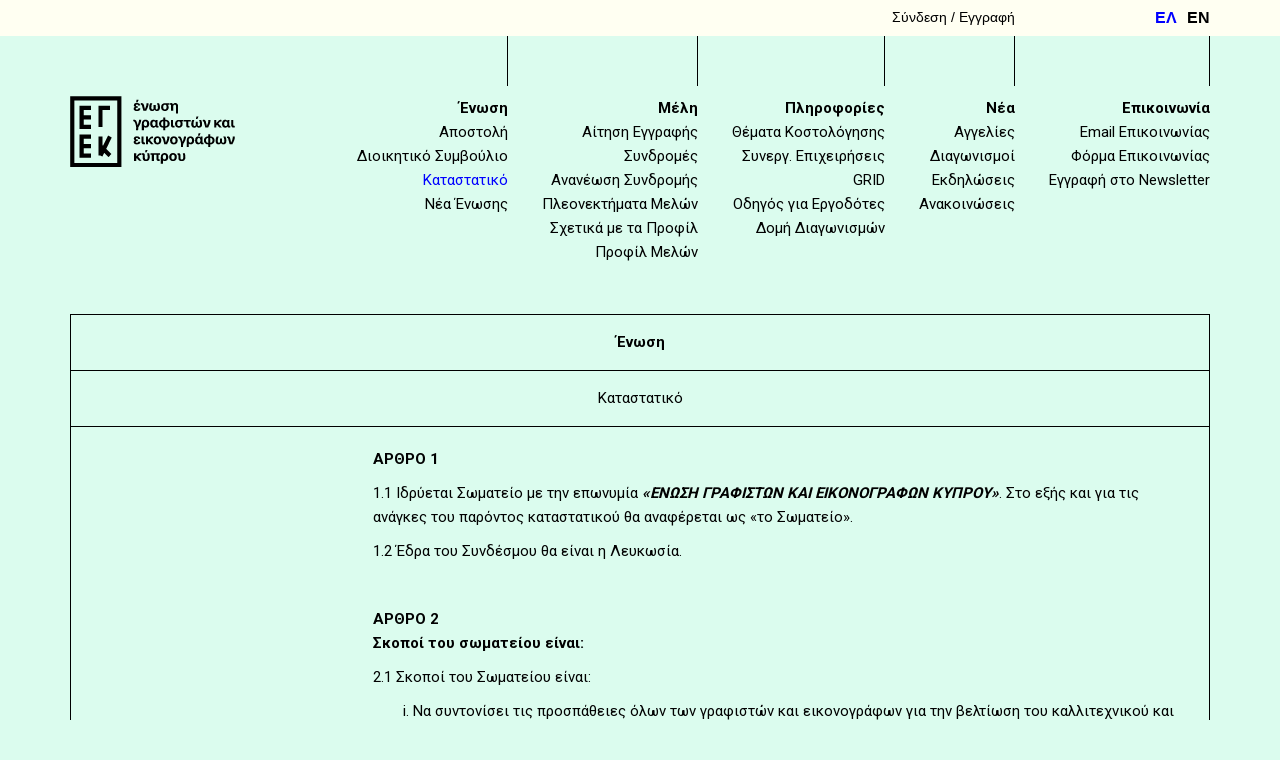

--- FILE ---
content_type: text/html; charset=UTF-8
request_url: https://cagdi.org.cy/%CE%AD%CE%BD%CF%89%CF%83%CE%B7/%CE%BA%CE%B1%CF%84%CE%B1%CF%83%CF%84%CE%B1%CF%84%CE%B9%CE%BA%CF%8C/
body_size: 26039
content:
<!DOCTYPE html>

<html lang="el" prefix="og: http://ogp.me/ns#">

<head>

    <meta http-equiv="content-type" content="text/html; charset=UTF-8" />

    <meta name="viewport" content="width=device-width, initial-scale=1" />

    <link rel="pingback" href="https://cagdi.org.cy/xmlrpc.php">



    <title>Καταστατικό - Cagdi</title>
<link rel="alternate" hreflang="el" href="https://cagdi.org.cy/%ce%ad%ce%bd%cf%89%cf%83%ce%b7/%ce%ba%ce%b1%cf%84%ce%b1%cf%83%cf%84%ce%b1%cf%84%ce%b9%ce%ba%cf%8c/" />

<!-- This site is optimized with the Yoast SEO plugin v5.4.2 - https://yoast.com/wordpress/plugins/seo/ -->
<link rel="canonical" href="https://cagdi.org.cy/%ce%ad%ce%bd%cf%89%cf%83%ce%b7/%ce%ba%ce%b1%cf%84%ce%b1%cf%83%cf%84%ce%b1%cf%84%ce%b9%ce%ba%cf%8c/" />
<meta property="og:locale" content="el_GR" />
<meta property="og:type" content="article" />
<meta property="og:title" content="Καταστατικό - Cagdi" />
<meta property="og:description" content="ΑΡΘΡΟ 1 1.1 Ιδρύεται Σωματείο με την επωνυμία «ΕΝΩΣΗ ΓΡΑΦΙΣΤΩΝ ΚΑΙ ΕΙΚΟΝΟΓΡΑΦΩΝ ΚΥΠΡΟΥ». Στο εξής και για τις ανάγκες του παρόντος καταστατικού θα αναφέρεται ως «το Σωματείο». 1.2 Έδρα του Συνδέσμου θα είναι η Λευκωσία. &nbsp; ΑΡΘΡΟ 2 Σκοποί του σωματείου είναι: 2.1 Σκοποί του Σωματείου είναι: i. Να συντονίσει τις προσπάθειες όλων των γραφιστών και εικονογράφων για την βελτίωση του καλλιτεχνικού και επαγγελματικού επίπεδου των γραφικών και εικονογραφικών τεχνών στην Κύπρο. ii. Να συντείνει στην καλύτερη χρήση των γραφικών και εικονογραφικών εφαρμογών, στην οπτική επικοινωνία σαν μέσο για τη βελτίωση της συνεννόησης μεταξύ των ανθρώπων. iii. Να προσφέρει στο [...]" />
<meta property="og:url" content="https://cagdi.org.cy/%ce%ad%ce%bd%cf%89%cf%83%ce%b7/%ce%ba%ce%b1%cf%84%ce%b1%cf%83%cf%84%ce%b1%cf%84%ce%b9%ce%ba%cf%8c/" />
<meta property="og:site_name" content="Cagdi" />
<meta property="article:publisher" content="https://www.facebook.com/CAGDI/" />
<meta property="og:image" content="https://cagdi.org.cy/wp-content/uploads/OGcagdi.jpg" />
<meta property="og:image:secure_url" content="https://cagdi.org.cy/wp-content/uploads/OGcagdi.jpg" />
<meta name="twitter:card" content="summary" />
<meta name="twitter:description" content="ΑΡΘΡΟ 1 1.1 Ιδρύεται Σωματείο με την επωνυμία «ΕΝΩΣΗ ΓΡΑΦΙΣΤΩΝ ΚΑΙ ΕΙΚΟΝΟΓΡΑΦΩΝ ΚΥΠΡΟΥ». Στο εξής και για τις ανάγκες του παρόντος καταστατικού θα αναφέρεται ως «το Σωματείο». 1.2 Έδρα του Συνδέσμου θα είναι η Λευκωσία. &nbsp; ΑΡΘΡΟ 2 Σκοποί του σωματείου είναι: 2.1 Σκοποί του Σωματείου είναι: i. Να συντονίσει τις προσπάθειες όλων των γραφιστών και εικονογράφων για την βελτίωση του καλλιτεχνικού και επαγγελματικού επίπεδου των γραφικών και εικονογραφικών τεχνών στην Κύπρο. ii. Να συντείνει στην καλύτερη χρήση των γραφικών και εικονογραφικών εφαρμογών, στην οπτική επικοινωνία σαν μέσο για τη βελτίωση της συνεννόησης μεταξύ των ανθρώπων. iii. Να προσφέρει στο [...]" />
<meta name="twitter:title" content="Καταστατικό - Cagdi" />
<meta name="twitter:image" content="https://cagdi.org.cy/wp-content/uploads/OGcagdi.jpg" />
<script type='application/ld+json'>{"@context":"http:\/\/schema.org","@type":"WebSite","@id":"#website","url":"https:\/\/cagdi.org.cy\/","name":"Cyprus Association of Graphic Designers and Illustrators (CAGDI)","alternateName":"\u0388\u03bd\u03c9\u03c3\u03b7 \u0393\u03c1\u03b1\u03c6\u03b9\u03c3\u03c4\u03ce\u03bd \u03ba\u03b1\u03b9 \u0395\u03b9\u03ba\u03bf\u03bd\u03bf\u03b3\u03c1\u03ac\u03c6\u03c9\u03bd \u039a\u03cd\u03c0\u03c1\u03bf\u03c5","potentialAction":{"@type":"SearchAction","target":"https:\/\/cagdi.org.cy\/?s={search_term_string}","query-input":"required name=search_term_string"}}</script>
<script type='application/ld+json'>{"@context":"http:\/\/schema.org","@type":"Organization","url":"https:\/\/cagdi.org.cy\/%ce%ad%ce%bd%cf%89%cf%83%ce%b7\/%ce%ba%ce%b1%cf%84%ce%b1%cf%83%cf%84%ce%b1%cf%84%ce%b9%ce%ba%cf%8c\/","sameAs":["https:\/\/www.facebook.com\/CAGDI\/","https:\/\/www.instagram.com\/cagdi.org.cy\/"],"@id":"#organization","name":"Cyprus Association of Graphic Designers and Illustrators","logo":"https:\/\/cagdi.org.cy\/wp-content\/uploads\/paypal_cagdi_90x60px.jpg"}</script>
<!-- / Yoast SEO plugin. -->

<link rel='dns-prefetch' href='//cdnjs.cloudflare.com' />
<link rel='dns-prefetch' href='//fonts.googleapis.com' />
<link rel='dns-prefetch' href='//s.w.org' />
<link rel="alternate" type="application/rss+xml" title="Ροή RSS &raquo; Cagdi" href="https://cagdi.org.cy/feed/" />
<!-- This site uses the Google Analytics by MonsterInsights plugin v7.0.5 - Using Analytics tracking - https://www.monsterinsights.com/ -->
<script type="text/javascript" data-cfasync="false">
	var mi_track_user = true;
	
	var disableStr = 'ga-disable-UA-98266561-1';

	/* Function to detect opted out users */
	function __gaTrackerIsOptedOut() {
		return document.cookie.indexOf(disableStr + '=true') > -1;
	}

	/* Disable tracking if the opt-out cookie exists. */
	if ( __gaTrackerIsOptedOut() ) {
		window[disableStr] = true;
	}

	/* Opt-out function */
	function __gaTrackerOptout() {
	  document.cookie = disableStr + '=true; expires=Thu, 31 Dec 2099 23:59:59 UTC; path=/';
	  window[disableStr] = true;
	}
	
	if ( mi_track_user ) {
		(function(i,s,o,g,r,a,m){i['GoogleAnalyticsObject']=r;i[r]=i[r]||function(){
			(i[r].q=i[r].q||[]).push(arguments)},i[r].l=1*new Date();a=s.createElement(o),
			m=s.getElementsByTagName(o)[0];a.async=1;a.src=g;m.parentNode.insertBefore(a,m)
		})(window,document,'script','//www.google-analytics.com/analytics.js','__gaTracker');

		__gaTracker('create', 'UA-98266561-1', 'auto');
		__gaTracker('set', 'forceSSL', true);
		__gaTracker('send','pageview');
	} else {
		console.log( "" );
		(function() {
			/* https://developers.google.com/analytics/devguides/collection/analyticsjs/ */
			var noopfn = function() {
				return null;
			};
			var noopnullfn = function() {
				return null;
			};
			var Tracker = function() {
				return null;
			};
			var p = Tracker.prototype;
			p.get = noopfn;
			p.set = noopfn;
			p.send = noopfn;
			var __gaTracker = function() {
				var len = arguments.length;
				if ( len === 0 ) {
					return;
				}
				var f = arguments[len-1];
				if ( typeof f !== 'object' || f === null || typeof f.hitCallback !== 'function' ) {
					console.log( 'Not running function __gaTracker(' + arguments[0] + " ....) because you\'re not being tracked. ");
					return;
				}
				try {
					f.hitCallback();
				} catch (ex) {

				}
			};
			__gaTracker.create = function() {
				return new Tracker();
			};
			__gaTracker.getByName = noopnullfn;
			__gaTracker.getAll = function() {
				return [];
			};
			__gaTracker.remove = noopfn;
			window['__gaTracker'] = __gaTracker;
		})();
		}
</script>
<!-- / Google Analytics by MonsterInsights -->
		<script type="text/javascript">
			window._wpemojiSettings = {"baseUrl":"https:\/\/s.w.org\/images\/core\/emoji\/11\/72x72\/","ext":".png","svgUrl":"https:\/\/s.w.org\/images\/core\/emoji\/11\/svg\/","svgExt":".svg","source":{"concatemoji":"https:\/\/cagdi.org.cy\/wp-includes\/js\/wp-emoji-release.min.js?ver=4.9.26"}};
			!function(e,a,t){var n,r,o,i=a.createElement("canvas"),p=i.getContext&&i.getContext("2d");function s(e,t){var a=String.fromCharCode;p.clearRect(0,0,i.width,i.height),p.fillText(a.apply(this,e),0,0);e=i.toDataURL();return p.clearRect(0,0,i.width,i.height),p.fillText(a.apply(this,t),0,0),e===i.toDataURL()}function c(e){var t=a.createElement("script");t.src=e,t.defer=t.type="text/javascript",a.getElementsByTagName("head")[0].appendChild(t)}for(o=Array("flag","emoji"),t.supports={everything:!0,everythingExceptFlag:!0},r=0;r<o.length;r++)t.supports[o[r]]=function(e){if(!p||!p.fillText)return!1;switch(p.textBaseline="top",p.font="600 32px Arial",e){case"flag":return s([55356,56826,55356,56819],[55356,56826,8203,55356,56819])?!1:!s([55356,57332,56128,56423,56128,56418,56128,56421,56128,56430,56128,56423,56128,56447],[55356,57332,8203,56128,56423,8203,56128,56418,8203,56128,56421,8203,56128,56430,8203,56128,56423,8203,56128,56447]);case"emoji":return!s([55358,56760,9792,65039],[55358,56760,8203,9792,65039])}return!1}(o[r]),t.supports.everything=t.supports.everything&&t.supports[o[r]],"flag"!==o[r]&&(t.supports.everythingExceptFlag=t.supports.everythingExceptFlag&&t.supports[o[r]]);t.supports.everythingExceptFlag=t.supports.everythingExceptFlag&&!t.supports.flag,t.DOMReady=!1,t.readyCallback=function(){t.DOMReady=!0},t.supports.everything||(n=function(){t.readyCallback()},a.addEventListener?(a.addEventListener("DOMContentLoaded",n,!1),e.addEventListener("load",n,!1)):(e.attachEvent("onload",n),a.attachEvent("onreadystatechange",function(){"complete"===a.readyState&&t.readyCallback()})),(n=t.source||{}).concatemoji?c(n.concatemoji):n.wpemoji&&n.twemoji&&(c(n.twemoji),c(n.wpemoji)))}(window,document,window._wpemojiSettings);
		</script>
		<style type="text/css">
img.wp-smiley,
img.emoji {
	display: inline !important;
	border: none !important;
	box-shadow: none !important;
	height: 1em !important;
	width: 1em !important;
	margin: 0 .07em !important;
	vertical-align: -0.1em !important;
	background: none !important;
	padding: 0 !important;
}
</style>
<link rel='stylesheet' id='dashicons-css'  href='https://cagdi.org.cy/wp-includes/css/dashicons.min.css?ver=4.9.26' type='text/css' media='all' />
<link rel='stylesheet' id='font-awesome-css'  href='https://cagdi.org.cy/wp-content/plugins/menu-icons/includes/library/icon-picker/css/types/font-awesome.min.css?ver=4.6.1' type='text/css' media='all' />
<link rel='stylesheet' id='menu-icons-extra-css'  href='https://cagdi.org.cy/wp-content/plugins/menu-icons/css/extra.min.css?ver=0.10.2' type='text/css' media='all' />
<link rel='stylesheet' id='contact-form-7-css'  href='https://cagdi.org.cy/wp-content/plugins/contact-form-7/includes/css/styles.css?ver=4.9' type='text/css' media='all' />
<link rel='stylesheet' id='crellyslider-css'  href='https://cagdi.org.cy/wp-content/plugins/crelly-slider/css/crellyslider.css?ver=1.2.1' type='text/css' media='all' />
<link rel='stylesheet' id='wpml-legacy-horizontal-list-0-css'  href='//cagdi.org.cy/wp-content/plugins/sitepress-multilingual-cms/templates/language-switchers/legacy-list-horizontal/style.css?ver=1' type='text/css' media='all' />
<link rel='stylesheet' id='wpml-cms-nav-css-css'  href='https://cagdi.org.cy/wp-content/plugins/wpml-cms-nav/res/css/navigation.css?ver=1.4.22' type='text/css' media='all' />
<link rel='stylesheet' id='cms-navigation-style-base-css'  href='https://cagdi.org.cy/wp-content/plugins/wpml-cms-nav/res/css/cms-navigation-base.css?ver=1.4.22' type='text/css' media='screen' />
<link rel='stylesheet' id='cms-navigation-style-css'  href='https://cagdi.org.cy/wp-content/plugins/wpml-cms-nav/res/css/cms-navigation.css?ver=1.4.22' type='text/css' media='screen' />
<link rel='stylesheet' id='google-fonts-css'  href='https://fonts.googleapis.com/css?family=Roboto%3A300%2C400%2C500%2C700%2C900&#038;subset=greek%2Clatin-ext&#038;ver=4.9.26' type='text/css' media='all' />
<link rel='stylesheet' id='bootstrap-css'  href='https://cagdi.org.cy/wp-content/themes/blend-generic-theme/css/bootstrap.min.css?ver=3.3.6' type='text/css' media='all' />
<link rel='stylesheet' id='cagdi-css'  href='https://cagdi.org.cy/wp-content/themes/blend-generic-theme-child/css/cagdi.css?ver=4.9.26' type='text/css' media='all' />
<link rel='stylesheet' id='animsition-css'  href='https://cagdi.org.cy/wp-content/themes/blend-generic-theme-child/assets/animsition/dist/css/animsition.min.css?ver=4.9.26' type='text/css' media='all' />
<link rel='stylesheet' id='colorbox-css'  href='https://cagdi.org.cy/wp-content/themes/blend-generic-theme-child/assets/colorbox/example1/colorbox.css?ver=4.9.26' type='text/css' media='all' />
<link rel='stylesheet' id='blend-style-css'  href='https://cagdi.org.cy/wp-content/themes/blend-generic-theme-child/style.css?ver=4.9.26' type='text/css' media='all' />
<!--[if lt IE 10]>
<link rel='stylesheet' id='blend-ie-css'  href='https://cagdi.org.cy/wp-content/themes/blend-generic-theme/css/ie.css?ver=20160418' type='text/css' media='all' />
<![endif]-->
<!--[if lt IE 9]>
<link rel='stylesheet' id='blend-ie8-css'  href='https://cagdi.org.cy/wp-content/themes/blend-generic-theme/css/ie8.css?ver=20160418' type='text/css' media='all' />
<![endif]-->
<!--[if lt IE 8]>
<link rel='stylesheet' id='blend-ie7-css'  href='https://cagdi.org.cy/wp-content/themes/blend-generic-theme/css/ie7.css?ver=20160418' type='text/css' media='all' />
<![endif]-->
<link rel='stylesheet' id='um_fonticons_ii-css'  href='https://cagdi.org.cy/wp-content/plugins/ultimate-member/assets/css/um-fonticons-ii.css?ver=4.9.26' type='text/css' media='all' />
<link rel='stylesheet' id='um_fonticons_fa-css'  href='https://cagdi.org.cy/wp-content/plugins/ultimate-member/assets/css/um-fonticons-fa.css?ver=4.9.26' type='text/css' media='all' />
<link rel='stylesheet' id='select2-css'  href='https://cagdi.org.cy/wp-content/plugins/ultimate-member/assets/css/select2/select2.min.css?ver=4.9.26' type='text/css' media='all' />
<link rel='stylesheet' id='um_modal-css'  href='https://cagdi.org.cy/wp-content/plugins/ultimate-member/assets/css/um-modal.css?ver=4.9.26' type='text/css' media='all' />
<link rel='stylesheet' id='um_styles-css'  href='https://cagdi.org.cy/wp-content/plugins/ultimate-member/assets/css/um-styles.css?ver=4.9.26' type='text/css' media='all' />
<link rel='stylesheet' id='um_members-css'  href='https://cagdi.org.cy/wp-content/plugins/ultimate-member/assets/css/um-members.css?ver=4.9.26' type='text/css' media='all' />
<link rel='stylesheet' id='um_profile-css'  href='https://cagdi.org.cy/wp-content/plugins/ultimate-member/assets/css/um-profile.css?ver=4.9.26' type='text/css' media='all' />
<link rel='stylesheet' id='um_account-css'  href='https://cagdi.org.cy/wp-content/plugins/ultimate-member/assets/css/um-account.css?ver=4.9.26' type='text/css' media='all' />
<link rel='stylesheet' id='um_misc-css'  href='https://cagdi.org.cy/wp-content/plugins/ultimate-member/assets/css/um-misc.css?ver=4.9.26' type='text/css' media='all' />
<link rel='stylesheet' id='um_fileupload-css'  href='https://cagdi.org.cy/wp-content/plugins/ultimate-member/assets/css/um-fileupload.css?ver=4.9.26' type='text/css' media='all' />
<link rel='stylesheet' id='um_datetime-css'  href='https://cagdi.org.cy/wp-content/plugins/ultimate-member/assets/css/pickadate/default.css?ver=4.9.26' type='text/css' media='all' />
<link rel='stylesheet' id='um_datetime_date-css'  href='https://cagdi.org.cy/wp-content/plugins/ultimate-member/assets/css/pickadate/default.date.css?ver=4.9.26' type='text/css' media='all' />
<link rel='stylesheet' id='um_datetime_time-css'  href='https://cagdi.org.cy/wp-content/plugins/ultimate-member/assets/css/pickadate/default.time.css?ver=4.9.26' type='text/css' media='all' />
<link rel='stylesheet' id='um_raty-css'  href='https://cagdi.org.cy/wp-content/plugins/ultimate-member/assets/css/um-raty.css?ver=4.9.26' type='text/css' media='all' />
<link rel='stylesheet' id='um_scrollbar-css'  href='https://cagdi.org.cy/wp-content/plugins/ultimate-member/assets/css/um-scrollbar.css?ver=4.9.26' type='text/css' media='all' />
<link rel='stylesheet' id='um_crop-css'  href='https://cagdi.org.cy/wp-content/plugins/ultimate-member/assets/css/um-crop.css?ver=4.9.26' type='text/css' media='all' />
<link rel='stylesheet' id='um_tipsy-css'  href='https://cagdi.org.cy/wp-content/plugins/ultimate-member/assets/css/um-tipsy.css?ver=4.9.26' type='text/css' media='all' />
<link rel='stylesheet' id='um_responsive-css'  href='https://cagdi.org.cy/wp-content/plugins/ultimate-member/assets/css/um-responsive.css?ver=4.9.26' type='text/css' media='all' />
<link rel='stylesheet' id='um_default_css-css'  href='https://cagdi.org.cy/wp-content/plugins/ultimate-member/assets/css/um-old-default.css?ver=2.0.9' type='text/css' media='all' />
<link rel='stylesheet' id='um_old_css-css'  href='https://cagdi.org.cy/wp-content/plugins/ultimate-member/../../uploads/ultimatemember/um_old_settings.css?ver=4.9.26' type='text/css' media='all' />
<script type='text/javascript'>
/* <![CDATA[ */
var monsterinsights_frontend = {"js_events_tracking":"true","is_debug_mode":"false","download_extensions":"doc,exe,js,pdf,ppt,tgz,zip,xls","inbound_paths":"","home_url":"https:\/\/cagdi.org.cy","track_download_as":"event","internal_label":"int","hash_tracking":"false"};
/* ]]> */
</script>
<script type='text/javascript' src='https://cagdi.org.cy/wp-content/plugins/google-analytics-for-wordpress/assets/js/frontend.min.js?ver=7.0.5'></script>
<script type='text/javascript' src='https://cagdi.org.cy/wp-includes/js/jquery/jquery.js?ver=1.12.4'></script>
<script type='text/javascript' src='https://cagdi.org.cy/wp-includes/js/jquery/jquery-migrate.min.js?ver=1.4.1'></script>
<script type='text/javascript' src='https://cagdi.org.cy/wp-content/plugins/crelly-slider/js/jquery.crellyslider.min.js?ver=1.2.1'></script>
<script type='text/javascript' src='https://cdnjs.cloudflare.com/ajax/libs/gsap/latest/TweenMax.min.js?ver=4.9.26'></script>
<script type='text/javascript' src='https://cdnjs.cloudflare.com/ajax/libs/ScrollMagic/1.3.0/jquery.scrollmagic.min.js?ver=4.9.26'></script>
<script type='text/javascript' src='https://cagdi.org.cy/wp-content/themes/blend-generic-theme-child/assets/animsition/dist/js/animsition.min.js?ver=4.9.26'></script>
<script type='text/javascript' src='https://cagdi.org.cy/wp-content/themes/blend-generic-theme-child/js/jquery.matchHeight.js?ver=4.9.26'></script>
<script type='text/javascript' src='https://cagdi.org.cy/wp-content/themes/blend-generic-theme-child/js/cagdi.js?ver=4.9.26'></script>
<script type='text/javascript' src='https://cagdi.org.cy/wp-content/themes/blend-generic-theme/js/bootstrap.min.js?ver=3.3.6'></script>
<!--[if lt IE 9]>
<script type='text/javascript' src='https://cagdi.org.cy/wp-content/themes/blend-generic-theme/js/html5.js?ver=3.7.0'></script>
<![endif]-->
<script type='text/javascript' src='https://cagdi.org.cy/wp-includes/js/imagesloaded.min.js?ver=3.2.0'></script>
<script type='text/javascript' src='https://cagdi.org.cy/wp-includes/js/masonry.min.js?ver=3.3.2'></script>
<script type='text/javascript' src='https://cagdi.org.cy/wp-includes/js/jquery/jquery.masonry.min.js?ver=3.1.2b'></script>
<script type='text/javascript' src='https://cagdi.org.cy/wp-content/plugins/ultimate-member/assets/js/select2/select2.full.min.js?ver=4.9.26'></script>
<script type='text/javascript' src='https://cagdi.org.cy/wp-content/plugins/ultimate-member/assets/js/um-modal.min.js?ver=4.9.26'></script>
<script type='text/javascript' src='https://cagdi.org.cy/wp-content/plugins/ultimate-member/assets/js/um-jquery-form.min.js?ver=4.9.26'></script>
<script type='text/javascript' src='https://cagdi.org.cy/wp-content/plugins/ultimate-member/assets/js/um-fileupload.min.js?ver=4.9.26'></script>
<script type='text/javascript' src='https://cagdi.org.cy/wp-content/plugins/ultimate-member/assets/js/pickadate/picker.js?ver=4.9.26'></script>
<script type='text/javascript' src='https://cagdi.org.cy/wp-content/plugins/ultimate-member/assets/js/pickadate/picker.date.js?ver=4.9.26'></script>
<script type='text/javascript' src='https://cagdi.org.cy/wp-content/plugins/ultimate-member/assets/js/pickadate/picker.time.js?ver=4.9.26'></script>
<script type='text/javascript' src='https://cagdi.org.cy/wp-content/plugins/ultimate-member/assets/js/pickadate/legacy.js?ver=4.9.26'></script>
<script type='text/javascript' src='https://cagdi.org.cy/wp-content/plugins/ultimate-member/assets/js/um-raty.min.js?ver=4.9.26'></script>
<script type='text/javascript' src='https://cagdi.org.cy/wp-content/plugins/ultimate-member/assets/js/um-scrollto.min.js?ver=4.9.26'></script>
<script type='text/javascript' src='https://cagdi.org.cy/wp-content/plugins/ultimate-member/assets/js/um-scrollbar.min.js?ver=4.9.26'></script>
<script type='text/javascript' src='https://cagdi.org.cy/wp-content/plugins/ultimate-member/assets/js/um-crop.min.js?ver=4.9.26'></script>
<script type='text/javascript' src='https://cagdi.org.cy/wp-content/plugins/ultimate-member/assets/js/um-tipsy.min.js?ver=4.9.26'></script>
<script type='text/javascript' src='https://cagdi.org.cy/wp-content/plugins/ultimate-member/assets/js/um-functions.min.js?ver=4.9.26'></script>
<script type='text/javascript' src='https://cagdi.org.cy/wp-content/plugins/ultimate-member/assets/js/um-responsive.min.js?ver=4.9.26'></script>
<script type='text/javascript' src='https://cagdi.org.cy/wp-content/plugins/ultimate-member/assets/js/um-conditional.min.js?ver=4.9.26'></script>
<script type='text/javascript'>
/* <![CDATA[ */
var um_scripts = {"ajaxurl":"https:\/\/cagdi.org.cy\/wp-admin\/admin-ajax.php","fileupload":"https:\/\/cagdi.org.cy\/um-api\/route\/um!core!Files\/ajax_file_upload\/00b99c739f","imageupload":"https:\/\/cagdi.org.cy\/um-api\/route\/um!core!Files\/ajax_image_upload\/2ad29cb2a5","remove_file":"https:\/\/cagdi.org.cy\/um-api\/route\/um!core!Files\/ajax_remove_file\/6798b62552","delete_profile_photo":"https:\/\/cagdi.org.cy\/um-api\/route\/um!core!Profile\/ajax_delete_profile_photo\/9ea0e5aff0","delete_cover_photo":"https:\/\/cagdi.org.cy\/um-api\/route\/um!core!Profile\/ajax_delete_cover_photo\/7384af3811","resize_image":"https:\/\/cagdi.org.cy\/um-api\/route\/um!core!Files\/ajax_resize_image\/ab3741312e","muted_action":"https:\/\/cagdi.org.cy\/um-api\/route\/um!core!Form\/ajax_muted_action\/c0cb16bfc5","ajax_paginate":"https:\/\/cagdi.org.cy\/um-api\/route\/um!core!Query\/ajax_paginate\/ae0dffe255","ajax_select_options":"https:\/\/cagdi.org.cy\/um-api\/route\/um!core!Form\/ajax_select_options\/923aeb548e"};
/* ]]> */
</script>
<script type='text/javascript' src='https://cagdi.org.cy/wp-content/plugins/ultimate-member/assets/js/um-scripts.min.js?ver=4.9.26'></script>
<script type='text/javascript' src='https://cagdi.org.cy/wp-content/plugins/ultimate-member/assets/js/um-members.min.js?ver=4.9.26'></script>
<script type='text/javascript' src='https://cagdi.org.cy/wp-content/plugins/ultimate-member/assets/js/um-profile.min.js?ver=4.9.26'></script>
<script type='text/javascript' src='https://cagdi.org.cy/wp-content/plugins/ultimate-member/assets/js/um-account.min.js?ver=4.9.26'></script>
<link rel='https://api.w.org/' href='https://cagdi.org.cy/wp-json/' />
<link rel="EditURI" type="application/rsd+xml" title="RSD" href="https://cagdi.org.cy/xmlrpc.php?rsd" />
<link rel="wlwmanifest" type="application/wlwmanifest+xml" href="https://cagdi.org.cy/wp-includes/wlwmanifest.xml" /> 
<meta name="generator" content="WordPress 4.9.26" />
<link rel='shortlink' href='https://cagdi.org.cy/?p=12' />
<link rel="alternate" type="application/json+oembed" href="https://cagdi.org.cy/wp-json/oembed/1.0/embed?url=https%3A%2F%2Fcagdi.org.cy%2F%25ce%25ad%25ce%25bd%25cf%2589%25cf%2583%25ce%25b7%2F%25ce%25ba%25ce%25b1%25cf%2584%25ce%25b1%25cf%2583%25cf%2584%25ce%25b1%25cf%2584%25ce%25b9%25ce%25ba%25cf%258c%2F" />
<link rel="alternate" type="text/xml+oembed" href="https://cagdi.org.cy/wp-json/oembed/1.0/embed?url=https%3A%2F%2Fcagdi.org.cy%2F%25ce%25ad%25ce%25bd%25cf%2589%25cf%2583%25ce%25b7%2F%25ce%25ba%25ce%25b1%25cf%2584%25ce%25b1%25cf%2583%25cf%2584%25ce%25b1%25cf%2584%25ce%25b9%25ce%25ba%25cf%258c%2F&#038;format=xml" />
<meta name="generator" content="WPML ver:3.9.4 stt:1,13;" />
		<style type="text/css">
			.request_name {
				display: none !important;
			}
		</style>
			<style type="text/css">.recentcomments a{display:inline !important;padding:0 !important;margin:0 !important;}</style>
		<link rel="icon" href="https://cagdi.org.cy/wp-content/uploads/cropped-cagdi_favicon-min-32x32.png" sizes="32x32" />
<link rel="icon" href="https://cagdi.org.cy/wp-content/uploads/cropped-cagdi_favicon-min-192x192.png" sizes="192x192" />
<link rel="apple-touch-icon-precomposed" href="https://cagdi.org.cy/wp-content/uploads/cropped-cagdi_favicon-min-180x180.png" />
<meta name="msapplication-TileImage" content="https://cagdi.org.cy/wp-content/uploads/cropped-cagdi_favicon-min-270x270.png" />



    <script>jQuery.noConflict();</script>

    <!-- HTML5 Shim and Respond.js IE8 support of HTML5 elements and media queries -->

    <!--[if lt IE 9]>

    <script src="https://oss.maxcdn.com/libs/html5shiv/3.7.0/html5shiv.js"></script>

    <script src="https://oss.maxcdn.com/libs/respond.js/1.4.2/respond.min.js"></script>

    <![endif]-->



    <script>

        var ajaxurl = 'https://cagdi.org.cy/wp-admin/admin-ajax.php';

    </script>



    <script>

        (function(i,s,o,g,r,a,m){i['GoogleAnalyticsObject']=r;i[r]=i[r]||function(){

                (i[r].q=i[r].q||[]).push(arguments)},i[r].l=1*new Date();a=s.createElement(o),

            m=s.getElementsByTagName(o)[0];a.async=1;a.src=g;m.parentNode.insertBefore(a,m)

        })(window,document,'script','https://www.google-analytics.com/analytics.js','ga');



        ga('create', 'UA-98266561-1', 'auto');

        ga('send', 'pageview');



    </script>

</head>










<body style="background-color: #dbfcee" class="page-template-default page page-id-12 page-child parent-pageid-10 wp-custom-logo">



<div class="preloader"><div class="loaderContainer">

        <div class="ball-scale"><div></div></div>

    </div></div>



<div class="animsition">







    <!--Body Animation-->

    <div class="bodyAnimation">

        <header class="header-section">







            <!--NavBar Mobile-->

            <div class="mobileNav visible-xs">



                <div class="logoCellMobile visible-xs">

                    <a href="https://cagdi.org.cy">

                        <img src="https://cagdi.org.cy/wp-content/themes/blend-generic-theme-child/images/cagni_logo_el.svg" alt="Cagdi" />

                    </a>

                </div>



                <div class="navbar-header">

                    <button type="button" class="navbar-toggle mobileMenuButton" data-toggle="collapse" data-target=".navbar-collapse">

                        <span class="icon-bar"></span>

                        <span class="icon-bar"></span>

                        <span class="icon-bar"></span>

                    </button>

                </div>



                <div class="closeIcon"><img src="https://cagdi.org.cy/wp-content/themes/blend-generic-theme-child/images/closeIcon.png" alt="cagdi" class="img-responsive" /></div>



                <div class="mobileMenu">





                    <div class="primary-menu"><ul id="menu-primary-menu" class="nav navbar-nav"><li id="menu-item-mobile-3007" class="menu-item menu-item-type-custom menu-item-object-custom current-menu-ancestor current-menu-parent menu-item-has-children menu-item-3007 dropdown"><a title="Ένωση" href="#" data-toggle="dropdown" class="dropdown-toggle">Ένωση <span class="caret"></span></a>
<ul role="menu" class=" dropdown-menu">
	<li id="menu-item-mobile-22" class="menu-item menu-item-type-post_type menu-item-object-page menu-item-22"><a title="Αποστολή" href="https://cagdi.org.cy/%ce%ad%ce%bd%cf%89%cf%83%ce%b7/%ce%b1%cf%80%ce%bf%cf%83%cf%84%ce%bf%ce%bb%ce%ae/">Αποστολή</a></li>
	<li id="menu-item-mobile-23" class="menu-item menu-item-type-post_type menu-item-object-page menu-item-23"><a title="Διοικητικό Συμβούλιο" href="https://cagdi.org.cy/%ce%ad%ce%bd%cf%89%cf%83%ce%b7/%ce%b4%ce%b9%ce%bf%ce%b9%ce%ba-%cf%83%cf%85%ce%bc%ce%b2%ce%bf%cf%8d%ce%bb%ce%b9%ce%bf/">Διοικητικό Συμβούλιο</a></li>
	<li id="menu-item-mobile-24" class="menu-item menu-item-type-post_type menu-item-object-page current-menu-item page_item page-item-12 current_page_item menu-item-24 active"><a title="Καταστατικό" href="https://cagdi.org.cy/%ce%ad%ce%bd%cf%89%cf%83%ce%b7/%ce%ba%ce%b1%cf%84%ce%b1%cf%83%cf%84%ce%b1%cf%84%ce%b9%ce%ba%cf%8c/">Καταστατικό</a></li>
	<li id="menu-item-mobile-1015" class="menu-item menu-item-type-taxonomy menu-item-object-category menu-item-1015"><a title="Νέα Ένωσης" href="https://cagdi.org.cy/category/%ce%bd%ce%ad%ce%b1-%ce%ad%ce%bd%cf%89%cf%83%ce%b7%cf%82/">Νέα Ένωσης</a></li>
</ul>
</li>
<li id="menu-item-mobile-26" class="menu-item menu-item-type-post_type menu-item-object-page menu-item-has-children menu-item-26 dropdown"><a title="Μέλη" href="#" data-toggle="dropdown" class="dropdown-toggle">Μέλη <span class="caret"></span></a>
<ul role="menu" class=" dropdown-menu">
	<li id="menu-item-mobile-27" class="menu-item menu-item-type-post_type menu-item-object-page menu-item-27"><a title="Αίτηση Εγγραφής" href="https://cagdi.org.cy/%ce%bc%ce%ad%ce%bb%ce%b7/%ce%b1%ce%af%cf%84%ce%b7%cf%83%ce%b7-%ce%b5%ce%b3%ce%b3%cf%81%ce%b1%cf%86%ce%ae%cf%82/">Αίτηση Εγγραφής</a></li>
	<li id="menu-item-mobile-56" class="menu-item menu-item-type-post_type menu-item-object-page menu-item-56"><a title="Συνδρομές" href="https://cagdi.org.cy/%ce%bc%ce%ad%ce%bb%ce%b7/%cf%83%cf%85%ce%bd%ce%b4%cf%81%ce%bf%ce%bc%ce%ad%cf%82/">Συνδρομές</a></li>
	<li id="menu-item-mobile-55" class="menu-item menu-item-type-post_type menu-item-object-page menu-item-55"><a title="Ανανέωση Συνδρομής" href="https://cagdi.org.cy/%ce%bc%ce%ad%ce%bb%ce%b7/%ce%b1%ce%bd%ce%b1%ce%bd%ce%ad%cf%89%cf%83%ce%b7-%cf%83%cf%85%ce%bd%ce%b4%cf%81%ce%bf%ce%bc%ce%ae%cf%82/">Ανανέωση Συνδρομής</a></li>
	<li id="menu-item-mobile-52" class="menu-item menu-item-type-post_type menu-item-object-page menu-item-52"><a title="Πλεονεκτήματα Μελών" href="https://cagdi.org.cy/%ce%bc%ce%ad%ce%bb%ce%b7/%cf%80%ce%bb%ce%b5%ce%bf%ce%bd%ce%b5%ce%ba%cf%84%ce%ae%ce%bc%ce%b1%cf%84%ce%b1-%ce%bc%ce%b5%ce%bb%cf%8e%ce%bd/">Πλεονεκτήματα Μελών</a></li>
	<li id="menu-item-mobile-54" class="menu-item menu-item-type-post_type menu-item-object-page menu-item-54"><a title="Σχετικά με τα Προφίλ" href="https://cagdi.org.cy/%ce%bc%ce%ad%ce%bb%ce%b7/%cf%83%cf%87%ce%b5%cf%84%ce%b9%ce%ba%ce%ac-%ce%bc%ce%b5-%cf%84%ce%b1-%cf%80%cf%81%ce%bf%cf%86%ce%af%ce%bb/">Σχετικά με τα Προφίλ</a></li>
	<li id="menu-item-mobile-53" class="menu-item menu-item-type-post_type menu-item-object-page menu-item-53"><a title="Προφίλ Μελών" href="https://cagdi.org.cy/%ce%bc%ce%ad%ce%bb%ce%b7/%ce%bb%ce%af%cf%83%cf%84%ce%b1-%ce%bc%ce%b5%ce%bb%cf%8e%ce%bd/">Προφίλ Μελών</a></li>
</ul>
</li>
<li id="menu-item-mobile-3009" class="menu-item menu-item-type-custom menu-item-object-custom menu-item-has-children menu-item-3009 dropdown"><a title="Πληροφορίες" href="#" data-toggle="dropdown" class="dropdown-toggle">Πληροφορίες <span class="caret"></span></a>
<ul role="menu" class=" dropdown-menu">
	<li id="menu-item-mobile-480" class="menu-item menu-item-type-post_type menu-item-object-page menu-item-480"><a title="Θέματα Κοστολόγησης" href="https://cagdi.org.cy/%cf%87%cf%81%ce%ae%cf%83%ce%b9%ce%bc%ce%b5%cf%82-%cf%80%ce%bb%ce%b7%cf%81%ce%bf%cf%86%ce%bf%cf%81%ce%af%ce%b5%cf%82/%cf%84%ce%b9%ce%bc%ce%bf%ce%ba%ce%b1%cf%84%ce%ac%ce%bb%ce%bf%ce%b3%ce%bf%cf%82/">Θέματα Κοστολόγησης</a></li>
	<li id="menu-item-mobile-484" class="menu-item menu-item-type-post_type menu-item-object-page menu-item-484"><a title="Συνεργ. Επιχειρήσεις" href="https://cagdi.org.cy/%cf%87%cf%81%ce%ae%cf%83%ce%b9%ce%bc%ce%b5%cf%82-%cf%80%ce%bb%ce%b7%cf%81%ce%bf%cf%86%ce%bf%cf%81%ce%af%ce%b5%cf%82/%cf%83%cf%85%ce%bd%ce%b5%cf%81%ce%b3%ce%b1%ce%b6%ce%bf%ce%bc%ce%b5%ce%bd%ce%b5%cf%82-%ce%b5%cf%80%ce%b9%cf%87%ce%b5%ce%b9%cf%81%ce%ae%cf%83%ce%b5%ce%b9%cf%82/">Συνεργ. Επιχειρήσεις</a></li>
	<li id="menu-item-mobile-4665" class="menu-item menu-item-type-custom menu-item-object-custom menu-item-4665"><a title="GRID" href="https://thegridconference.com/">GRID</a></li>
	<li id="menu-item-mobile-3598" class="menu-item menu-item-type-post_type menu-item-object-page menu-item-3598"><a title="Οδηγός για Εργοδότες" href="https://cagdi.org.cy/%cf%87%cf%81%ce%ae%cf%83%ce%b9%ce%bc%ce%b5%cf%82-%cf%80%ce%bb%ce%b7%cf%81%ce%bf%cf%86%ce%bf%cf%81%ce%af%ce%b5%cf%82/%ce%bf%ce%b4%ce%b7%ce%b3%cf%8c%cf%82-%ce%b1%ce%bd%ce%b1%ce%b6%ce%ae%cf%84%ce%b7%cf%83%ce%b7%cf%82-%ce%b5%cf%80%ce%b1%ce%b3%ce%b3%ce%b5%ce%bb%ce%bc%ce%b1%cf%84%ce%af%ce%b1-%ce%b3%cf%81%ce%b1%cf%86/">Οδηγός για Εργοδότες</a></li>
	<li id="menu-item-mobile-3681" class="menu-item menu-item-type-post_type menu-item-object-page menu-item-3681"><a title="Δομή Διαγωνισμών" href="https://cagdi.org.cy/%cf%87%cf%81%ce%ae%cf%83%ce%b9%ce%bc%ce%b5%cf%82-%cf%80%ce%bb%ce%b7%cf%81%ce%bf%cf%86%ce%bf%cf%81%ce%af%ce%b5%cf%82/%cf%80%cf%81%cf%8c%cf%84%ce%b1%cf%83%ce%b7-%ce%b4%ce%b7%ce%bc%ce%b9%ce%bf%cf%85%cf%81%ce%b3%ce%af%ce%b1%cf%82-%ce%b4%ce%bf%ce%bc%ce%ae%cf%82-%cf%8c%cf%81%cf%89%ce%bd-%ce%b4%ce%b9%ce%b1%ce%b3%cf%89/">Δομή Διαγωνισμών</a></li>
</ul>
</li>
<li id="menu-item-mobile-3008" class="menu-item menu-item-type-custom menu-item-object-custom menu-item-has-children menu-item-3008 dropdown"><a title="Νέα" href="#" data-toggle="dropdown" class="dropdown-toggle">Νέα <span class="caret"></span></a>
<ul role="menu" class=" dropdown-menu">
	<li id="menu-item-mobile-61" class="menu-item menu-item-type-taxonomy menu-item-object-category menu-item-61"><a title="Αγγελίες" href="https://cagdi.org.cy/category/%ce%b1%ce%b3%ce%b3%ce%b5%ce%bb%ce%af%ce%b5%cf%82/">Αγγελίες</a></li>
	<li id="menu-item-mobile-62" class="menu-item menu-item-type-taxonomy menu-item-object-category menu-item-62"><a title="Διαγωνισμοί" href="https://cagdi.org.cy/category/%ce%b4%ce%b9%ce%b1%ce%b3%cf%89%ce%bd%ce%b9%cf%83%ce%bc%ce%bf%ce%af/">Διαγωνισμοί</a></li>
	<li id="menu-item-mobile-63" class="menu-item menu-item-type-taxonomy menu-item-object-category menu-item-63"><a title="Εκδηλώσεις" href="https://cagdi.org.cy/category/%ce%b5%ce%ba%ce%b4%ce%b7%ce%bb%cf%8e%cf%83%ce%b5%ce%b9%cf%82/">Εκδηλώσεις</a></li>
	<li id="menu-item-mobile-1851" class="menu-item menu-item-type-taxonomy menu-item-object-category menu-item-1851"><a title="Ανακοινώσεις" href="https://cagdi.org.cy/category/%ce%b1%ce%bd%ce%b1%ce%ba%ce%bf%ce%b9%ce%bd%cf%8e%cf%83%ce%b5%ce%b9%cf%82/">Ανακοινώσεις</a></li>
</ul>
</li>
<li id="menu-item-mobile-3010" class="menu-item menu-item-type-custom menu-item-object-custom menu-item-has-children menu-item-3010 dropdown"><a title="Επικοινωνία" href="#" data-toggle="dropdown" class="dropdown-toggle">Επικοινωνία <span class="caret"></span></a>
<ul role="menu" class=" dropdown-menu">
	<li id="menu-item-mobile-255" class="menu-item menu-item-type-post_type menu-item-object-page menu-item-255"><a title="Email Επικοινωνίας" href="https://cagdi.org.cy/%ce%b5%cf%80%ce%b9%ce%ba%ce%bf%ce%b9%ce%bd%cf%89%ce%bd%ce%af%ce%b1/%cf%84%ce%b7%ce%bb%ce%ad%cf%86%cf%89%ce%bd%ce%b1-%ce%b5%cf%80%ce%b9%ce%ba%ce%bf%ce%b9%ce%bd%cf%89%ce%bd%ce%af%ce%b1%cf%82/">Email Επικοινωνίας</a></li>
	<li id="menu-item-mobile-66" class="menu-item menu-item-type-post_type menu-item-object-page menu-item-66"><a title="Φόρμα Επικοινωνίας" href="https://cagdi.org.cy/%ce%b5%cf%80%ce%b9%ce%ba%ce%bf%ce%b9%ce%bd%cf%89%ce%bd%ce%af%ce%b1/%cf%86%cf%8c%cf%81%ce%bc%ce%b1-%ce%b5%cf%80%ce%b9%ce%ba%ce%bf%ce%b9%ce%bd%cf%89%ce%bd%ce%af%ce%b1%cf%82/">Φόρμα Επικοινωνίας</a></li>
	<li id="menu-item-mobile-65" class="menu-item menu-item-type-post_type menu-item-object-page menu-item-65"><a title="Eγγραφή στο Newsletter" href="https://cagdi.org.cy/%ce%b5%cf%80%ce%b9%ce%ba%ce%bf%ce%b9%ce%bd%cf%89%ce%bd%ce%af%ce%b1/e%ce%b3%ce%b3%cf%81%ce%b1%cf%86%ce%ae-%cf%83%cf%84%ce%bf-newsletter/">Eγγραφή στο Newsletter</a></li>
</ul>
</li>
</ul></div>


                    <ul>

                    
                        <li class="members-buttons">

                            <a  href="https://cagdi.org.cy/%ce%bc%ce%ad%ce%bb%ce%b7/login/">Σύνδεση</a>

                            /

                            <a  href="https://cagdi.org.cy/%ce%bc%ce%ad%ce%bb%ce%b7/%ce%b1%ce%af%cf%84%ce%b7%cf%83%ce%b7-%ce%b5%ce%b3%ce%b3%cf%81%ce%b1%cf%86%ce%ae%cf%82/">Εγγραφή</a>

                        </li>

                    
                        </ul>



                    <div class="lang_sel"><ul><li>ΕΛ</li><li><a href="https://cagdi.org.cy/en/">ΕΝ</a></li></ul></div>


                </div>



            </div>

            <!--NavBar Mobile-->



            <!--Language Bar-->

            <div class="languages-bar hidden-xs">

                <div class="container"><div class="row">

                        <div class="col-sm-10">

                            
                                <div class="header-user animation-top">

                                    <a href="https://cagdi.org.cy/%ce%bc%ce%ad%ce%bb%ce%b7/login/">Σύνδεση</a>

                                    <!--<a href="#" id="dropdownMenu1" data-toggle="dropdown" aria-haspopup="true" aria-expanded="true"></a>-->



                                    <ul class="login-dropdown dropdown-menu">

                                        <li class="login-heading">Ήδη μέλος; </li>

                                    </ul>





                                    /

                                    <a href="https://cagdi.org.cy/%ce%bc%ce%ad%ce%bb%ce%b7/%ce%b1%ce%af%cf%84%ce%b7%cf%83%ce%b7-%ce%b5%ce%b3%ce%b3%cf%81%ce%b1%cf%86%ce%ae%cf%82/">Εγγραφή</a></div>

                            
                        </div>

                        <div class="col-sm-2">

                            <div class="languages-menu languages-animation"><div class="lang_sel"><ul><li>ΕΛ</li><li><a href="https://cagdi.org.cy/en/">ΕΝ</a></li></ul></div></div>

                        </div>

                    </div></div>

            </div>

            <!--Language Bar-->



            <!-- Header Nav-->

            <div class="container  hidden-xs">



                <div class="row">



                        <div class="col-lg-2 col-md-2 col-sm-2">

                        <div class="hidden-md hidden-sm">

                            <a href="https://cagdi.org.cy">

                                <img src="https://cagdi.org.cy/wp-content/themes/blend-generic-theme-child/images/cagni_logo_el.svg" alt="Cagdi" class="img-responsive header-logo" />

                            </a>

                        </div>

                        <div class="visible-md visible-sm">

                            <a href="https://cagdi.org.cy">

                                <img src="https://cagdi.org.cy/wp-content/themes/blend-generic-theme-child/images/cagni_logo_el.svg" alt="Cagdi" class="header-logo" />

                            </a>

                        </div>

                    </div>



                    <!-- Nav Cell -->

                    <div class="col-lg-10 col-md-10 col-sm-10"><div class="header-nav">

                        <div class="cagdi-menu">

                            <div class="menu-primary-menu-container"><ul id="menu-primary-menu-1" class="main-menu"><li id="menu-item-3007" class="menu-item menu-item-type-custom menu-item-object-custom current-menu-ancestor current-menu-parent menu-item-has-children"><a href="#">Ένωση</a>
<ul class="sub-menu">
	<li id="menu-item-22" class="menu-item menu-item-type-post_type menu-item-object-page"><a href="https://cagdi.org.cy/%ce%ad%ce%bd%cf%89%cf%83%ce%b7/%ce%b1%cf%80%ce%bf%cf%83%cf%84%ce%bf%ce%bb%ce%ae/">Αποστολή</a></li>
	<li id="menu-item-23" class="menu-item menu-item-type-post_type menu-item-object-page"><a href="https://cagdi.org.cy/%ce%ad%ce%bd%cf%89%cf%83%ce%b7/%ce%b4%ce%b9%ce%bf%ce%b9%ce%ba-%cf%83%cf%85%ce%bc%ce%b2%ce%bf%cf%8d%ce%bb%ce%b9%ce%bf/">Διοικητικό Συμβούλιο</a></li>
	<li id="menu-item-24" class="menu-item menu-item-type-post_type menu-item-object-page current-menu-item page_item page-item-12 current_page_item"><a href="https://cagdi.org.cy/%ce%ad%ce%bd%cf%89%cf%83%ce%b7/%ce%ba%ce%b1%cf%84%ce%b1%cf%83%cf%84%ce%b1%cf%84%ce%b9%ce%ba%cf%8c/">Καταστατικό</a></li>
	<li id="menu-item-1015" class="menu-item menu-item-type-taxonomy menu-item-object-category"><a href="https://cagdi.org.cy/category/%ce%bd%ce%ad%ce%b1-%ce%ad%ce%bd%cf%89%cf%83%ce%b7%cf%82/">Νέα Ένωσης</a></li>
</ul>
</li>
<li id="menu-item-26" class="menu-item menu-item-type-post_type menu-item-object-page menu-item-has-children"><a href="https://cagdi.org.cy/%ce%bc%ce%ad%ce%bb%ce%b7/">Μέλη</a>
<ul class="sub-menu">
	<li id="menu-item-27" class="menu-item menu-item-type-post_type menu-item-object-page"><a href="https://cagdi.org.cy/%ce%bc%ce%ad%ce%bb%ce%b7/%ce%b1%ce%af%cf%84%ce%b7%cf%83%ce%b7-%ce%b5%ce%b3%ce%b3%cf%81%ce%b1%cf%86%ce%ae%cf%82/">Αίτηση Εγγραφής</a></li>
	<li id="menu-item-56" class="menu-item menu-item-type-post_type menu-item-object-page"><a href="https://cagdi.org.cy/%ce%bc%ce%ad%ce%bb%ce%b7/%cf%83%cf%85%ce%bd%ce%b4%cf%81%ce%bf%ce%bc%ce%ad%cf%82/">Συνδρομές</a></li>
	<li id="menu-item-55" class="menu-item menu-item-type-post_type menu-item-object-page"><a href="https://cagdi.org.cy/%ce%bc%ce%ad%ce%bb%ce%b7/%ce%b1%ce%bd%ce%b1%ce%bd%ce%ad%cf%89%cf%83%ce%b7-%cf%83%cf%85%ce%bd%ce%b4%cf%81%ce%bf%ce%bc%ce%ae%cf%82/">Ανανέωση Συνδρομής</a></li>
	<li id="menu-item-52" class="menu-item menu-item-type-post_type menu-item-object-page"><a href="https://cagdi.org.cy/%ce%bc%ce%ad%ce%bb%ce%b7/%cf%80%ce%bb%ce%b5%ce%bf%ce%bd%ce%b5%ce%ba%cf%84%ce%ae%ce%bc%ce%b1%cf%84%ce%b1-%ce%bc%ce%b5%ce%bb%cf%8e%ce%bd/">Πλεονεκτήματα Μελών</a></li>
	<li id="menu-item-54" class="menu-item menu-item-type-post_type menu-item-object-page"><a href="https://cagdi.org.cy/%ce%bc%ce%ad%ce%bb%ce%b7/%cf%83%cf%87%ce%b5%cf%84%ce%b9%ce%ba%ce%ac-%ce%bc%ce%b5-%cf%84%ce%b1-%cf%80%cf%81%ce%bf%cf%86%ce%af%ce%bb/">Σχετικά με τα Προφίλ</a></li>
	<li id="menu-item-53" class="menu-item menu-item-type-post_type menu-item-object-page"><a href="https://cagdi.org.cy/%ce%bc%ce%ad%ce%bb%ce%b7/%ce%bb%ce%af%cf%83%cf%84%ce%b1-%ce%bc%ce%b5%ce%bb%cf%8e%ce%bd/">Προφίλ Μελών</a></li>
</ul>
</li>
<li id="menu-item-3009" class="menu-item menu-item-type-custom menu-item-object-custom menu-item-has-children"><a href="#">Πληροφορίες</a>
<ul class="sub-menu">
	<li id="menu-item-480" class="menu-item menu-item-type-post_type menu-item-object-page"><a href="https://cagdi.org.cy/%cf%87%cf%81%ce%ae%cf%83%ce%b9%ce%bc%ce%b5%cf%82-%cf%80%ce%bb%ce%b7%cf%81%ce%bf%cf%86%ce%bf%cf%81%ce%af%ce%b5%cf%82/%cf%84%ce%b9%ce%bc%ce%bf%ce%ba%ce%b1%cf%84%ce%ac%ce%bb%ce%bf%ce%b3%ce%bf%cf%82/">Θέματα Κοστολόγησης</a></li>
	<li id="menu-item-484" class="menu-item menu-item-type-post_type menu-item-object-page"><a href="https://cagdi.org.cy/%cf%87%cf%81%ce%ae%cf%83%ce%b9%ce%bc%ce%b5%cf%82-%cf%80%ce%bb%ce%b7%cf%81%ce%bf%cf%86%ce%bf%cf%81%ce%af%ce%b5%cf%82/%cf%83%cf%85%ce%bd%ce%b5%cf%81%ce%b3%ce%b1%ce%b6%ce%bf%ce%bc%ce%b5%ce%bd%ce%b5%cf%82-%ce%b5%cf%80%ce%b9%cf%87%ce%b5%ce%b9%cf%81%ce%ae%cf%83%ce%b5%ce%b9%cf%82/">Συνεργ. Επιχειρήσεις</a></li>
	<li id="menu-item-4665" class="menu-item menu-item-type-custom menu-item-object-custom"><a href="https://thegridconference.com/">GRID</a></li>
	<li id="menu-item-3598" class="menu-item menu-item-type-post_type menu-item-object-page"><a href="https://cagdi.org.cy/%cf%87%cf%81%ce%ae%cf%83%ce%b9%ce%bc%ce%b5%cf%82-%cf%80%ce%bb%ce%b7%cf%81%ce%bf%cf%86%ce%bf%cf%81%ce%af%ce%b5%cf%82/%ce%bf%ce%b4%ce%b7%ce%b3%cf%8c%cf%82-%ce%b1%ce%bd%ce%b1%ce%b6%ce%ae%cf%84%ce%b7%cf%83%ce%b7%cf%82-%ce%b5%cf%80%ce%b1%ce%b3%ce%b3%ce%b5%ce%bb%ce%bc%ce%b1%cf%84%ce%af%ce%b1-%ce%b3%cf%81%ce%b1%cf%86/">Οδηγός για Εργοδότες</a></li>
	<li id="menu-item-3681" class="menu-item menu-item-type-post_type menu-item-object-page"><a href="https://cagdi.org.cy/%cf%87%cf%81%ce%ae%cf%83%ce%b9%ce%bc%ce%b5%cf%82-%cf%80%ce%bb%ce%b7%cf%81%ce%bf%cf%86%ce%bf%cf%81%ce%af%ce%b5%cf%82/%cf%80%cf%81%cf%8c%cf%84%ce%b1%cf%83%ce%b7-%ce%b4%ce%b7%ce%bc%ce%b9%ce%bf%cf%85%cf%81%ce%b3%ce%af%ce%b1%cf%82-%ce%b4%ce%bf%ce%bc%ce%ae%cf%82-%cf%8c%cf%81%cf%89%ce%bd-%ce%b4%ce%b9%ce%b1%ce%b3%cf%89/">Δομή Διαγωνισμών</a></li>
</ul>
</li>
<li id="menu-item-3008" class="menu-item menu-item-type-custom menu-item-object-custom menu-item-has-children"><a href="#">Νέα</a>
<ul class="sub-menu">
	<li id="menu-item-61" class="menu-item menu-item-type-taxonomy menu-item-object-category"><a href="https://cagdi.org.cy/category/%ce%b1%ce%b3%ce%b3%ce%b5%ce%bb%ce%af%ce%b5%cf%82/">Αγγελίες</a></li>
	<li id="menu-item-62" class="menu-item menu-item-type-taxonomy menu-item-object-category"><a href="https://cagdi.org.cy/category/%ce%b4%ce%b9%ce%b1%ce%b3%cf%89%ce%bd%ce%b9%cf%83%ce%bc%ce%bf%ce%af/">Διαγωνισμοί</a></li>
	<li id="menu-item-63" class="menu-item menu-item-type-taxonomy menu-item-object-category"><a href="https://cagdi.org.cy/category/%ce%b5%ce%ba%ce%b4%ce%b7%ce%bb%cf%8e%cf%83%ce%b5%ce%b9%cf%82/">Εκδηλώσεις</a></li>
	<li id="menu-item-1851" class="menu-item menu-item-type-taxonomy menu-item-object-category"><a href="https://cagdi.org.cy/category/%ce%b1%ce%bd%ce%b1%ce%ba%ce%bf%ce%b9%ce%bd%cf%8e%cf%83%ce%b5%ce%b9%cf%82/">Ανακοινώσεις</a></li>
</ul>
</li>
<li id="menu-item-3010" class="menu-item menu-item-type-custom menu-item-object-custom menu-item-has-children"><a href="#">Επικοινωνία</a>
<ul class="sub-menu">
	<li id="menu-item-255" class="menu-item menu-item-type-post_type menu-item-object-page"><a href="https://cagdi.org.cy/%ce%b5%cf%80%ce%b9%ce%ba%ce%bf%ce%b9%ce%bd%cf%89%ce%bd%ce%af%ce%b1/%cf%84%ce%b7%ce%bb%ce%ad%cf%86%cf%89%ce%bd%ce%b1-%ce%b5%cf%80%ce%b9%ce%ba%ce%bf%ce%b9%ce%bd%cf%89%ce%bd%ce%af%ce%b1%cf%82/">Email Επικοινωνίας</a></li>
	<li id="menu-item-66" class="menu-item menu-item-type-post_type menu-item-object-page"><a href="https://cagdi.org.cy/%ce%b5%cf%80%ce%b9%ce%ba%ce%bf%ce%b9%ce%bd%cf%89%ce%bd%ce%af%ce%b1/%cf%86%cf%8c%cf%81%ce%bc%ce%b1-%ce%b5%cf%80%ce%b9%ce%ba%ce%bf%ce%b9%ce%bd%cf%89%ce%bd%ce%af%ce%b1%cf%82/">Φόρμα Επικοινωνίας</a></li>
	<li id="menu-item-65" class="menu-item menu-item-type-post_type menu-item-object-page"><a href="https://cagdi.org.cy/%ce%b5%cf%80%ce%b9%ce%ba%ce%bf%ce%b9%ce%bd%cf%89%ce%bd%ce%af%ce%b1/e%ce%b3%ce%b3%cf%81%ce%b1%cf%86%ce%ae-%cf%83%cf%84%ce%bf-newsletter/">Eγγραφή στο Newsletter</a></li>
</ul>
</li>
</ul></div>
                        </div>

                    </div></div>

                    <!-- Nav Cell -->



                </div>



            </div>

            <!-- Header Nav-->



        </header>



<main id="main" class="main-content">
    <section class="page-section">
        <div class="container">

            <div class="row"><div class="col-sm-12">

                
                                <div class="bordered-row padded no-bottom">
                    <div class="row">
                        <div class="col-sm-12 text-center"><h1>Ένωση</h1> </div>
                    </div>
                </div>
                
                <div class="bordered-row padded">
                    <div class="row">
                        <div class="col-sm-12 text-center"><h2>Καταστατικό</h2> </div>
                    </div>
                </div>

                <div class="bordered-row padded no-top">
                    <div class="row">
                        <div class="col-sm-3"> </div>
                        <div class="col-sm-9">
                            <p class="p1"><span class="s1"><b>ΑΡΘΡΟ 1</b></span></p>
<p class="p1"><span class="s1">1.1 Ιδρύεται Σωματείο με την επωνυμία <b><i>«ΕΝΩΣΗ ΓΡΑΦΙΣΤΩΝ ΚΑΙ ΕΙΚΟΝΟΓΡΑΦΩΝ ΚΥΠΡΟΥ»</i></b>. Στο εξής και για τις ανάγκες του παρόντος καταστατικού θα αναφέρεται ως «το Σωματείο».</span></p>
<p class="p1"><span class="s1">1.2 Έδρα του Συνδέσμου θα είναι η Λευκωσία.</span></p>
<p>&nbsp;</p>
<p class="p1"><span class="s1"><b>ΑΡΘΡΟ 2<br />
Σκοποί του σωματείου είναι:</b></span></p>
<p class="p1"><span class="s1">2.1 Σκοποί του Σωματείου είναι:</span></p>
<p style="padding-left: 30px;"><span class="s1">i. Να συντονίσει τις προσπάθειες όλων των γραφιστών και εικονογράφων για την βελτίωση του καλλιτεχνικού και επαγγελματικού επίπεδου των γραφικών και εικονογραφικών τεχνών στην Κύπρο.</span></p>
<p style="padding-left: 30px;"><span class="s1">ii. Να συντείνει στην καλύτερη χρήση των γραφικών και εικονογραφικών εφαρμογών, στην οπτική επικοινωνία σαν μέσο για τη βελτίωση της συνεννόησης μεταξύ των ανθρώπων.</span></p>
<p style="padding-left: 30px;"><span class="s1">iii. Να προσφέρει στο κοινωνικό σύνολο εθελοντική εργασία για κοινωφελείς σκοπούς</span></p>
<p style="padding-left: 30px;"><span class="s1">iv. Να προβάλει και να αναδείξει την κοινωνική και πολιτιστική προσφορά του γραφίστα και εικονογράφου στην εικαστική επικοινωνία.</span></p>
<p style="padding-left: 30px;"><span class="s1">v. Η αναγνώριση και η καταξίωση του γραφίστα και εικονογράφου, σαν καλλιτέχνη από όλους τους κρατικούς και ιδιωτικούς φορείς.</span></p>
<p style="padding-left: 30px;"><span class="s1">vi. Η διεκδίκηση και κατοχύρωση των πνευματικών δικαιωμάτων του γραφίστα και εικονογράφου, επάνω στη δημιουργική και πρωτότυπη δουλειά του.</span></p>
<p style="padding-left: 30px;"><span class="s1">vii. Η δημιουργία των προϋποθέσεων για την επιμόρφωση των μελών του με την ανταλλαγή πληροφοριών και απόψεων για όλα τα θέματα ενασχόλησης τους.</span></p>
<p style="padding-left: 30px;"><span class="s1">viii. Η παροχή<span class="Apple-converted-space">  </span>συμβουλών<span class="Apple-converted-space">  </span>και γνωμοδοτήσεων προς τα μέλη του, για όλα τα θέματα που αφορούν στην καλλιτεχνική προσφορά και δημιουργική – πρωτότυπη επαγγελματική δουλειά τους.</span></p>
<p style="padding-left: 30px;"><span class="s1">ix. Η δημιουργία πνεύματος αλληλεγγύης μεταξύ των μελών του βασισμένου στη<span class="Apple-converted-space">  </span>τήρηση των κανόνων της συναδελφικής<span class="Apple-converted-space">  </span>δεοντολογίας σε όλες τις φάσεις της<span class="Apple-converted-space">  </span>δημιουργίας, προβολής και αξιοποίησης του έργου τους.</span></p>
<p style="padding-left: 30px;"><span class="s1">x. Δημιουργία ενδεικτικού τιμοκαταλόγου για τους ελεύθερους επαγγελματίες, ώστε να υπάρχει συντονισμός και κοινή αντίληψη ως προς την κοστολόγηση υπηρεσιών.</span></p>
<p style="padding-left: 30px;"><span class="s1">xi. Δημιουργία πλατφόρμας για τους κρατικούς διαγωνισμούς που αφορούν τους κλάδους την Ένωσης, ούτως ώστε οι όροι και τα βραβεία να αντικατοπτρίζουν το επίπεδο της γραφιστικής και της εικονογράφησης που θέτει η Ένωση.</span></p>
<p style="padding-left: 30px;"><span class="s1">xii. Ενημέρωση / εκπαίδευση του κοινού για ποια ακριβώς είναι τα καθήκοντα του κάθε κλάδου ξεχωριστά, προς αποφυγή σύγχυσης των αρμοδιοτήτων των επαγγελματιών του χώρου.</span></p>
<p>&nbsp;</p>
<p class="p1"><span class="s1"><b>ΑΡΘΡΟ 3<br />
Μέσα για την επίτευξη των σκοπών του σωματείου:</b></span></p>
<p class="p1"><span class="s1">Οι παραπάνω σκοποί του σωματείου θα πραγματοποιηθούν με τα εξής ενδεικτικά μέσα:</span></p>
<p style="padding-left: 30px;"><span class="s1">i. Δημιουργία αίθουσας συνάντησης της Ένωσης</span></p>
<p style="padding-left: 30px;"><span class="s1">ii. Σύσταση αρχείου πληροφοριών για αλληλοενημέρωση των μελών.</span></p>
<p style="padding-left: 30px;"><span class="s1">iii. Διενέργεια μελετών, ερευνών, συνεδρίων, εκθέσεων, σεμιναρίων, διαλέξεων, συζητήσεων, επιμορφωτικών και πολιτιστικών εκδηλώσεων πάσης φύσεως. Η θεματολογία των πιο πάνω θα είναι ανάλογη του αριθμού των μελών του κάθε κλάδου (γραφιστική και εικονογράφηση).</span></p>
<p style="padding-left: 30px;"><span class="s1">iv. Σύνταξη<span class="Apple-converted-space">  </span>άτυπου κώδικα συναδελφικής δεοντολογίας.</span></p>
<p style="padding-left: 30px;"><span class="s1">v. Συμμετοχή της Ένωσης σε ομοειδείς διεθνείς οργανώσεις.</span></p>
<p style="padding-left: 30px;"><span class="s1">vi. Έκδοση έντυπου και ηλεκτρονικού υλικού, ανακοινώσεις στον ημερήσιο και περιοδικό τύπο κ.λπ.</span></p>
<p style="padding-left: 30px;"><span class="s1">vii. Έκδοση ενημερωτικών φυλλαδίων</span></p>
<p style="padding-left: 30px;"><span class="s1">viii. Δημιουργία προϋποθέσεων για την αγορά από την Ένωση, των υλικών της καλλιτεχνικής δουλειάς των γραφιστών και εικονογράφων σε χαμηλές τιμές και γενικά με κάθε νόμιμο μέσο που θα επιλέγει σαν κατάλληλο για την κάθε περίσταση του Δ.Σ. του Σωματείου.</span></p>
<p style="padding-left: 30px;"><span class="s1">ix. Δυνατότητα λειτουργίας οικήματος</span></p>
<p>&nbsp;</p>
<p class="p1"><span class="s1"><b>ΑΡΘΡΟ 4<br />
Μέλη του Σωματείου:</b></span></p>
<p class="p1"><span class="s1">O αριθμός των μελών θα είναι απεριόριστος.</span></p>
<p class="p1" style="padding-left: 30px;"><span class="s1"><strong>4.1</strong> Μέλη του Σωματείου δύνανται να εγγραφούν απόφοιτοι ανώτερων σχολώv γραφικών τεχνών και/η εικονογραφών και/η συναφών με τις πιο πάνω σπουδές και επαγγελματίες με αποκλειστική απασχόληση στην γραφιστική και στην εικονογράφηση, όπως και επαγγελματίες από άλλους πυρήνες των εφαρμοσμένων τεχνών αφού αποδείξουν ότι είναι ενεργοί στον επαγγελματικό χώρο σε εμπορικό επίπεδο (commercial context). Νοείται ότι ως μέλη του Σωματείου δύναται να εγγραφούν αποκλειστικά τα πρόσωπα, τα οποία διαμένουν ή/και εργάζονται στην Κυπριακή Δημοκρατία.</span></p>
<p class="p1"><span class="s1">Η ‘Ένωση απαρτίζεται από <strong>Τακτικά, Δόκιμα</strong> και <strong>Επίτιμα μέλη</strong>.</span></p>
<p class="p1" style="padding-left: 30px;"><span class="s1"><strong>4.2 </strong><b>Τακτικά μέλη</b> μπορούν να γίνουν επαγγελματίες γραφίστες και εικονογράφοι οι οποίοι τυγχάνουν απόφοιτοι δεόντως αναγνωρισμένων ανώτερων σχολών γραφικών τεχνών και/η εικονογραφών και/η συναφών με τις πιο πάνω σπουδές και/η έχουν αποκτήσει τίτλο σπουδών ο οποίος είναι συναφές με τα πιο πάνω και ο οποίος έχει δεόντως αναγνωρισθεί από το ΚΥΣΑΤΣ και επαγγελματίες γραφίστες και εικονογράφοι χωρίς τίτλο που έχουν επαγγελματική εμπειρία 2 χρόνων ή επαγγελματικό portfolio με πραγματικά και ολοκληρωμένα projects, βασισμένα στο χώρο της γραφιστικής και εικονογράφησης.</span></p>
<p class="p1" style="padding-left: 30px;"><span class="s1"><strong>4.3</strong> <b>Δόκιμα μέλη</b> τoυ Σωματείου γίνονται μετά από γραπτή αίτηση τους προς το Δ.Σ. οι φοιτητές δεόντως αναγνωρισμένων ανώτερων σχολών γραφικών τεχνών και/η εικονογράφων και/η συναφών με τις πιο πάνω σπουδές προσκομίζοντας την φοιτητική του ταυτότητα και/η οιονδήποτε άλλον έγγραφο αποδεικνύει την φοιτητική τους ιδιότητα.</span></p>
<p class="p1" style="padding-left: 30px;"><span class="s1"><strong>4.4</strong> <b>Επίτιμα μέλη</b> της Ένωσης γίνονται μετά από απόφαση της Γ.Σ. και του Δ.Σ. πρόσωπα με μακρόχρονη προσφορά στις γραφικές και εικονογραφικές τέχνες και στην εικαστική επικοινωνία γενικότερα ή πρόσωπα που πρόσφεραν σημαντική βοήθεια κάθε είδους προς τo Σωματείο. Τα επίτιμα μέλη έχουν τα αυτά δικαιώματα και υποχρεώσεις με τα τακτικά, πλην της υποχρέωσης καταβολής εισφορών και του δικαιώματος εκλέγειν και εκλέγεσθαι. </span></p>
<p class="p1" style="padding-left: 30px;"><span class="s1"><strong>4.5</strong> Στα τακτικά, δόκιμα και επίτιμα μέλη της τo Σωματείο χορηγεί ταυτότητα με τη φωτογραφία του μέλους και με την σχετική ένδειξη της ιδιότητας του.</span></p>
<p>&nbsp;</p>
<p class="p1"><span class="s1"><b>ΑΡΘΡΟ 5<br />
</b></span><span class="s1"><b>Α. Εγγραφή Μελών</b></span></p>
<p class="p1"><span class="s1">5.1 Η Αίτηση υποβάλλεται στο Διοικητικό Συμβούλιο του Σωματείου μέσω του Γραμματέα. H αίτηση πρέπει να συνοδεύεται από υπεύθυνη δήλωση του υποψήφιου μέλους ότι ασκεί το επάγγελμα δυο χρόνια συνεχώς και από βεβαιώσεις δύο ήδη μελών για την αλήθεια του ισχυρισμού του υποψηφίου. </span></p>
<p class="p1"><span class="s1">5.2 Το πτυχίο και/η το επαγγελματικό portfolio εφαρμοσμένων project για τα μη πτυχιούχα αιτούντα μέλη θα περνά από αξιολόγηση από εγκεκριμένη τριμελή (3) επιτροπή που θα αποτελείται από άτομα που θα είναι και στο διοικητικό συμβούλιο τoυ Σωματείου. </span></p>
<p class="p1"><span class="s1">5.3 Η εισήγηση της επιτροπής αξιολόγησης δίδεται στο Διοικητικό Συμβούλιο το οποίο αποφασίζει επί του θέματος. </span></p>
<p class="p1"><span class="s1">5.4 Τυχόν αρνητική απόφαση του Διοικητικού Συμβουλίου τίθεται στην αμέσως επόμενη Γενική Συνέλευση για επικύρωση. Κατά τη ΓΣ δίδεται η ευκαιρία στο αιτών πρόσωπο να τοποθετηθεί.</span></p>
<p class="p1"><span class="s1"><b>Β. Δικαιώματα και Υποχρεώσεις Μελών</b></span></p>
<p class="p1"><span class="s1">5.5 Τα δικαιώματα και οι υποχρεώσεις των μελών του Σωματείου είναι :</span></p>
<p style="padding-left: 30px;"><span class="s1">i. Το δικαίωμα του εκλέγειν για τα τακτικά μέλη.</span></p>
<p style="padding-left: 30px;"><span class="s1">ii. Το δικαίωμα του εκλέγεσθαι για τα τακτικά μέλη που έχουν τουλάχιστον πεντάχρονη ενασχόληση στο επάγγελμα.</span></p>
<p style="padding-left: 30px;"><span class="s1">iii. Το δικαίωμα συμμετοχής στη διαμόρφωση των αποφάσεων τoυ Σωματείου.</span></p>
<p style="padding-left: 30px;"><span class="s1">iv. Η συμμετοχή στα ευεργετήματα που επιτυγχάνει η Ένωση.</span></p>
<p style="padding-left: 30px;"><span class="s1">v. Το δικαίωμα ενημέρωσης για οποιεσδήποτε αποφάσεις και ενέργειες<span class="Apple-converted-space">  </span>της Ένωσης, καθώς και το δικαίωμα πρόσβασης στις πληροφορίες που συγκεντρώνει και αρχειοθετεί τo Σωματείο.</span></p>
<p style="padding-left: 30px;"><span class="s1">vi. Η συμμετοχή στις οποιεσδήποτε εκδηλώσεις τoυ Σωματείου .</span></p>
<p style="padding-left: 30px;"><span class="s1">vii. Η υποχρέωση τήρησης των διατάξεων του καταστατικού και του εσωτερικού κανονισμού λειτουργίας τo Σωματείο .</span></p>
<p style="padding-left: 30px;"><span class="s1">viii. Η υποχρέωση-πράγμα που δεν ισχύει για τα επίτιμα μέλη- της τακτικής εκπλήρωσης των οικονομικών υποχρεώσεων προς τo Σωματείο.</span></p>
<p style="padding-left: 30px;"><span class="s1">ix. Γενικώς όλα τα δικαιώματα και οι υποχρεώσεις που προκύπτουν από αυτό το καταστατικό και το νόμο.</span></p>
<p class="p1"><span class="s1">5.6 Η ιδιότητα μέλους είναι ανεπίδεκτη αντιπροσώπευσης και δεν μεταβιβάζεται, ούτε κληρονομείται.</span></p>
<p class="p1"><span class="s1">5.7 Μέλος του Σωματείου, συμπεριλαμβανομένων και μελών του Διοικητικού Συμβουλίου, δεν δικαιούται να συμμετέχει ούτε στη συζήτηση ούτε στην ψηφοφορία, σε οποιοδήποτε όργανο του, εάν η απόφαση που θα ληφθεί αφορά τη διενέργεια δικαιοπραξίας ή την έγερση ή κατάργηση δίκης μεταξύ του Σωματείου και του εν λόγω μέλους ή του/της συζύγου αυτού ή συγγενή αυτού εξ αίματος ή εξ αγχιστείας μέχρι και του τρίτου βαθμού συγγένειας ή την επιχείρηση δικαιοπραξίας μεταξύ του Σωματείου και προσωπικής ή κεφαλαιουχικής εταιρείας, στην οποία —ή στη διοίκηση της οποίας— συμμετέχει το μέλος αυτό ή σύζυγος ή συγγενής αυτού εξ αίματος ή εξ αγχιστείας μέχρι και του τρίτου βαθμού συγγένειας.</span></p>
<p class="p1"><span class="s1">5.8 Καμιά αμοιβή, οποιουδήποτε είδους, δεν καταβάλλεται για παρεχόμενες υπηρεσίες σε οποιοδήποτε μέλος ή αξιωματούχο της διοίκησης του Σωματείου. Νοείται ότι τα μέλη, περιλαμβανομένων των μελών του Διοικητικού Συμβουλίου ή των ιδρυτών/τριών, μπορούν να ανακτήσουν ή/και να διεκδικήσουν τυχόν λογικά έξοδα που κατέβαλαν κατά την εκτέλεση των καθηκόντων τους, περιλαμβανομένης και αμοιβής τους που αντιστοιχεί σε αμοιβή για παρεχόμενες υπηρεσίες ή /και σε αμοιβή για συμμετοχή σε ερευνητικά ή άλλα χρηματοδοτούμενα ή συγχρηματοδοτούμενα από τρίτους φορείς προγράμματα, αφού προσκομίσουν τα αναγκαία έγγραφα.</span></p>
<p>&nbsp;</p>
<p class="p1"><span class="s1"><b>ΑΡΘΡΟ 6<br />
Αποχώρηση αποβολή Μελών</b></span></p>
<p class="p1"><span class="s1">6.1 Κάθε μέλος μπορεί να αποχωρήσει από τo Σωματείο με απλή γραπτή δήλωση του προς το Δ.Σ. </span></p>
<p class="p1"><span class="s1">6.2 Από τo Σωματείο μπορεί να αποβληθεί / διαγραφεί κάθε τακτικό μέλος, μετά από απόφαση του Δ.Σ. την οποία εγκρίνει οριστικά η Γ.Σ., για τους πιο κάτω λόγους :</span></p>
<p style="padding-left: 30px;"><span class="s1">i. Οριστικά διακόπτει τις σχέσεις του με το επάγγελμα.</span></p>
<p style="padding-left: 30px;"><span class="s1">ii. Επανειλημμένα δεν τηρεί το καταστατικό, τον εσωτερικό κανονισμό ή τις αποφάσεις των οργάνων τoυ Σωματείου.</span></p>
<p style="padding-left: 30px;"><span class="s1">iii. Δρα και συμπεριφέρεται με τρόπο αντίθετο προς τους σκοπούς και τα συμφέροντα τoυ Σωματείου.</span></p>
<p style="padding-left: 30px;"><span class="s1">iv. Έχει συμπεριφορά ανάρμοστη και ασυμβίβαστη με την ιδιότητα του σαν μέλους τoυ Σωματείου .</span></p>
<p style="padding-left: 30px;"><span class="s1">v. Καθυστερεί αδικαιολόγητα τις οικονομικές του υποχρεώσεις παραπάνω από έξι (6) μήνες. </span></p>
<p class="p1"><span class="s1">6.2 Στο μέλος που διαγράφεται, κοινοποιείται η απόφαση του Δ.Σ. μέσα σε χρονικό διάστημα τριάντα (30) ημερών από τη λήψη της.</span></p>
<p class="p1"><span class="s1">6.3 Το μέλος που διαγράφεται, έχει δικαίωμα να προσβάλει την απόφαση του Δ.Σ. στην αμέσως επόμενη Γ.Σ. η οποία παίρνει και την τελική απόφαση.</span></p>
<p class="p1"><span class="s1">6.4 Από την ημέρα όμως της απόφασης του Δ.Σ. μέχρι τη συζήτηση της προσβολής του υπό διαγραφή μέλους στη Γ.Σ. αναστέλλεται στο πρόσωπο του τελευταίου η ιδιότητα του σαν μέλους τoυ Σωματείου.</span></p>
<p class="p1"><span class="s1">6.5 Σε καμιά περίπτωση μέλος το οποίο αποχωρεί ή διαγράφεται από το Σωματείο έχει δικαίωμα επί της περιουσίας του Σωματείου, ή το οιοδήποτε μέλος έχει δικαίωμα επί της περιουσίας του Σωματείου, σε περίπτωση διάλυσης του Σωματείου.</span></p>
<p class="p1"><span class="s1">6.6 Μέλος το οποίο διαγράφεται για όλους τους λόγους εκτός από τον (iv), έχει δικαίωμα επανεγγραφής στην Ένωση εφ’ όσον αποδείξει, κατά τη εκτίμηση του Δ.Σ. ότι συγκεντρώνει<span class="Apple-converted-space">  </span>και πάλι τις απαραίτητες προϋποθέσεις αυτού του καταστατικού.</span></p>
<p>&nbsp;</p>
<p class="p1"><span class="s1"><b>ΑΡΘΡΟ 7<br />
Πόροι του Σωματείου</b>.</span></p>
<p class="p1"><span class="s1">7.1 Πόροι του Σωματείου είναι : </span></p>
<p style="padding-left: 30px;"><span class="s1">i. Τα δικαιώματα εγγραφής μελών που ορίζονται και αναπροσαρμόζονται με αποφάσεις του Δ.Σ</span><span class="s3">.</span></p>
<p style="padding-left: 30px;"><span class="s1">ii. Οι ετήσιες εισφορές των μελών που ορίζονται και αναπροσαρμόζονται με αποφάσεις του Δ.Σ.. Δωρεές, κληρονομιές, κληροδοσίες προς τo Σωματείο, καθώς και κάθε άλλος πόρος που νόμιμα εισπράττεται από τo Σωματείο.</span></p>
<p style="padding-left: 30px;"><span class="s1">iii. Επιχορηγήσεις από κρατικούς, δημοτικούς και ιδιωτικούς φορείς για την ευόδωση των σκοπών τoυ Σωματείου. Μετά από κάθε εκλογή το απερχόμενο Δ.Σ. υποχρεώνεται να ενημερώνει το νέο Δ.Σ. για<span class="Apple-converted-space">  </span>τους πόρους και την οικονομική κατάσταση του Σωματείου γενικά. </span></p>
<p style="padding-left: 30px;"><span class="s1">iv. Επιχορηγήσεις από κρατικούς, δημοτικούς και ιδιωτικούς φορείς για την ευόδωση των σκοπών τoυ Σωματείου. Μετά από κάθε εκλογή το απερχόμενο Δ.Σ. υποχρεώνεται να ενημερώνει το νέο Δ.Σ. για<span class="Apple-converted-space">  </span>τους πόρους και την οικονομική κατάσταση του Σωματείου γενικά.</span></p>
<p class="p1"><span class="s1">7.2 Η οιαδήποτε οικονομική ενίσχυση προς το Σωματείο, από την μορφή δωρεών ή άλλης χρηματοδότησης, δεν θα συνοδεύεται από τους οιουσδήποτε όρους, θα είναι ονομαστική και θα προέρχεται από φυσικά ή<span class="Apple-converted-space">  </span>νομικά πρόσωπα των οποίων οι δραστηριότητες είναι νόμιμες.</span></p>
<p class="p2"><span class="s1">7.3 Είναι στη διακριτική εξουσία του Διοικητικού Συμβουλίου να απορρίψει οποιαδήποτε εισφορά ή προσφορά κρίνει ως αντίθετη με τους σκοπούς και τους στόχους του Σωματείου.</span></p>
<p class="p1"><span class="s1">7.4 Τα εισοδήματα και περιουσιακά στοιχεία του Σωματείου χρησιμοποιούνται μόνο ως μέσο για την προαγωγή των σκοπών και στόχων του όπως αυτοί προσδιορίζονται στο Άρθρο 3 του παρόντος καταστατικού.</span></p>
<p class="p1"><span class="s1">7.5 Tα μέλη και το υπαλληλικό προσωπικό δεν δικαιούνται να καρπούνται από κέρδη που πηγάζουν από το Σωματείο κατά τη διάρκεια λειτουργίας της ή μετά τη διάλυσή της.</span></p>
<p class="p1"><span class="s1">7.6 Καμιά αμοιβή, οποιουδήποτε είδους, δεν καταβάλλεται για παρεχόμενες υπηρεσίες, σε οποιοδήποτε μέλος ή αξιωματούχο της διοίκησης του Σωματείου. Νοείται ότι τα μέλη, περιλαμβανομένων των μελών του Διοικητικού Συμβουλίου ή των ιδρυτών/τριών, μπορούν να ανακτήσουν ή/και να διεκδικήσουν τυχόν λογικά έξοδα που κατέβαλαν κατά την εκτέλεση των καθηκόντων τους, περιλαμβανομένης και αμοιβής τους που αντιστοιχεί σε ερευνητικά ή άλλα χρηματοδοτούμενα ή συγχρηματοδοτούμενα από τρίτους φορείς προγράμματα, αφού προσκομίσουν τα αναγκαία έγγραφα.</span></p>
<p class="p1"><span class="s1">7.7 Το Σωματείο λειτουργεί αποκλειστικά και μόνο πάνω σε κοινωφελείς, φιλανθρωπικούς και μη κερδοσκοπικούς σκοπούς.</span></p>
<p class="p1"><span class="s1">7.8 Νοείται ότι τίποτε που αναφέρεται στο παρόν άρθρο δεν θα θεωρείται ότι εμποδίζει την καταβολή αμοιβής για προσφερόμενες/παρεχόμενες υπηρεσίες ή την πληρωμή τελών, επιβαρύνσεων ή δαπανών ή την καλόπιστη πληρωμή εύλογης αμοιβής σε εμπειρογνώμονα ή υπάλληλο του Σωματείου ή σε οποιοδήποτε πρόσωπο που προσλαμβάνεται από το Σωματείο σαν ανταμοιβή υπηρεσιών που παρασχέθηκαν στο Σωματείο ούτε θα εμποδίζει την πληρωμή τόκου πάνω σε επιτόκιο που δεν υπερβαίνει το εκάστοτε καθοριζόμενο από το νόμο ως επιτρεπτό ανώτατο ετήσιο ποσοστό επιτοκίου για χρήματα που δανείστηκε το Σωματείο ή την πληρωμή εύλογου ενοικίου για ακίνητα που μισθώνονται στο Σωματείο.</span></p>
<p>&nbsp;</p>
<p class="p1"><span class="s1"><b>ΑΡΘΡΟ 8<br />
Διοικητικό Συμβούλιο</b></span><b> </b></p>
<p class="p1"><span class="s1"><b>A. Εκλογή Διοικητικού Συμβουλίου</b></span></p>
<p class="p1"><span class="s1">8.1 Η διοίκηση του Σωματείου ανατίθεται σε εννεαμελές Διοικητικό Συμβούλιο (προτεινόμενο να απαρτίζεται από άτομα που δραστηριοποιούνται ώς ελεύθερους επαγγελματίες, μισθωτοί από τον ιδιωτικό τομέα και Δημόσια υπηρεσία). Επίσης να συμπεριλαμβάνει και γραφίστες και εικονογράφους, αναλογικά με τον αριθμό των μελών από τον κάθε κλάδο.</span></p>
<p class="p1"><span class="s1">8.2 Το Διοικητικό Συμβούλιο εκλέγεται από τη Γενική Συνέλευση, για θητεία τριών (3) ετών. Η εκλογή του προέδρου γίνεται σε ξεχωριστή εκλογική διαδικασία, την ίδια ημέρα, από την Γενική Συνέλευση. Εκλογές γίνονται σε κάθε τρίτη Ετήσια Γενική Συνέλευση.</span></p>
<p class="p1"><span class="s1">8.3 Απερχόμενα μέλη είναι επανεκλέξιμα. Ένα μέλος μπορεί να εκλεγεί σε οποιαδήποτε θέση του Διοικητικού Συμβουλίου μόνο για τρείς (3) συνεχόμενες θητείες. Ένας Πρόεδρος δικαιούται επανεκλογή μόνο για δύο (2) συνεχόμενες θητείες στη θέση του προέδρου. </span></p>
<p class="p1"><span class="s1">8.4 Το Διοικητικό Συμβούλιο, εκλέγει μεταξύ των μελών του τους Πρόεδρο, Αντιπρόεδρο, Γραμματέα, Βοηθό Γραμματέα, Ταμία, Βοηθό Ταμία και τρία μέλη. Εκλογές γίνονται σε κάθε τρίτη Ετήσια Γενική Συνέλευση. Απερχόμενα μέλη είναι επανεκλέξιμα. Ένα μέλος μπορεί να εκλεγεί σε οποιαδήποτε θέση του Διοικητικού Συμβουλίου μόνο για τρείς συνεχόμενες θητείες.</span></p>
<p class="p1"><span class="s1">8.5 Οι υποψηφιότητες για τις θέσεις στο Διοικητικό Συμβούλιο υποβάλλονται στην αρχή της εκλογικής διαδικασίας κατά την Ετήσια Γενική Συνέλευση, είτε από τα ίδια τα ενδιαφερόμενα μέλη είτε από άλλα μέλη του Σωματείου. Δικαίωμα υποψηφιότητας έχει οποιοδήποτε τακτικό μέλος του Σωματείου είναι εγγεγραμμένο και τακτοποιημένο οικονομικά. Όλοι οι υποψήφιοι για το διοικητικό συμβούλιο μαζί με την υποψηφιότητα τούς θα πρέπει να δηλώνουν και σε ποιους τομείς δραστηριοποιούνται.</span></p>
<p class="p1"><span class="s1">8.7 Η Γενική Συνέλευση εκλέγει τριμελή εφορευτική επιτροπή που διεξάγει τις αρχαιρεσίες. Τα μέλη αυτά δεν μπορούν να είναι και υποψήφιοι. </span></p>
<p class="p1"><span class="s1">8.8 Η διαδικασία της εκλογής μελών του ΔΣ γίνεται με μυστική ψηφοφορία. Τα μέλη που πλειοψηφούν αποτελούν το νέο Διοικητικό συμβούλιο. Σε περίπτωση ισοψηφίας δύο ή περισσοτέρων μελών, η εκλογή γίνεται με κλήρο μπροστά σε όλα τα παρόντα μέλη της Γενικής Συνέλευσης.</span></p>
<p class="p1"><span class="s1">8.9 Σε περίπτωση που αριθμός των υποψηφιοτήτων είναι μικρότερος του αριθμού των μελών του Διοικητικού Συμβουλίου τότε οι δηλώσαντες ως υποψήφιοι για μέλη εκλέγονται αυτόματα και ο αριθμός των μελών συμπληρώνεται από ενδιαφερόμενα μέλη που είναι παρόντα στη Ετήσια Γενική συνέλευση.</span></p>
<p class="p1"><span class="s1">8.10 Τα μέλη του Διοικητικού συμβουλίου, συνέρχονται μέσα σε επτά (7) ημέρες από την εκλογική διαδικασία για να καταρτιστούν σε σώμα με μυστική ψηφοφορία.</span></p>
<p class="p1"><span class="s1">8.11 Σε περίπτωση κένωσης θέσεων στο Διοικητικό Συμβούλιο, τότε αυτές συμπληρώνονται από τους επιλαχόντες υποψηφίους της τελευταίας εκλογικής διαδικασίας, κατά την εκλογική επιτυχία. Αν δεν υπάρχουν τέτοιοι ή αν αυτοί δεν μπορούν να προσφέρουν τις υπηρεσίες τους, τότε το Διοικητικό Συμβούλιο,</span> <span class="s1">έχει το δικαίωμα να καλέσει οποιαδήποτε από τα μέλη του Συνδέσμου να συμπληρώσουν τις κενές θέσεις, Η θητεία των μελών αυτών λήγει μαζί με την θητεία των υπολοίπων μελών του Συμβουλίου.</span></p>
<p class="p3"><span class="s1"><b>B. Διοικητικό Συμβούλιο &#8211; Εργασίες</b></span></p>
<p class="p1"><span class="s1">8.12 Το Συμβούλιο συνεδριάζει τουλάχιστο μία φορά κάθε 2 μήνες. Απαρτία αποτελούν τα μισά συν ένα μέλη, συμπεριλαμβανομένων ατόμων που μετέχουν με τηλεδιάσκεψη. Πρακτικά τηρούνται για όλες τις Συνεδριάσεις του Συμβουλίου. Κάθε μέλος του Συνδέσμου δικαιούται να επιθεωρεί τα πρακτικά μετά από αίτηση προς τον Γραμματέα. Όταν απουσιάζει ο Πρόεδρος από συνεδρία του Διοικητικού Συμβουλίου, Προεδρεύων/ουσα είναι ο/η Γραμματέας. Σε περίπτωση απουσίας και του/της Γραμματέως, η συνεδρία αναβάλλεται.</span></p>
<p class="p1"><span class="s1">8.13 Εκτός αν άλλως προνοείται στο παρόν Καταστατικό, το Συμβούλιο μπορεί να ρυθμίζει κατά την κρίση του κάθε ζήτημα σχετικό με τις συνεδριάσεις του, περιλαμβανομένου του τόπου και χρόνου. Το Διοικητικό Συμβούλιο διαχειρίζεται τις υποθέσεις του Σωματείου και κατευθύνει τη δράση αυτού με σκοπό την πραγμάτωση των σκοπών του Σωματείου, όπως αυτοί εκθέτονται στο παρόν, και την προαγωγή των συμφερόντων του Σωματείου. Επιπλέον, ασκεί κάθε άλλη αρμοδιότητα που του παρέχει η Γενική Συνέλευση του Σωματείου και εκπληρώνει στο ακέραιο όλες τις υποχρεώσεις που απορρέουν από το Καταστατικό και τις αποφάσεις της Γενικής Συνέλευσης, εντός των νομίμων πλαισίων.</span></p>
<p class="p1"><span class="s1">8.14 Το Συμβούλιο</span> <span class="s1">μπορεί από καιρό σε καιρό, αν κρίνει αναγκαίο για την καλύτερη και αποτελεσματικότερη διοίκηση του Συνδέσμου ή για την ανάπτυξη τοπικών ή περιφερειακών δραστηριοτήτων οποιαδήποτε μορφής, να θεσπίζει, τροποποιεί ή ακυρώνει Κανονισμούς που δεν συγκρούονται με το Καταστατικό ή τους Κανονισμούς Δεοντολογίας που δεσμεύουν τα μέλη του Συνδέσμου, εκτός αν ακυρωθούν με απόφαση της Γενικής Συνέλευσης. Οι Κανονισμοί για να τεθούν σε ισχύ πρέπει να τύχουν της έγκρισης της Γενικής Συνέλευσης.</span></p>
<p class="p1"><span class="s1">8.15 Το Συμβούλιο</span> <span class="s1">μπορεί κατά την κρίση του να διορίζει περιφερειακές, ή άλλες ειδικές, Υποεπιτροπές.</span></p>
<p class="p1"><span class="s1">8.16 Η αποφάσεις του Διοικητικού Συμβουλίου παίρνονται κατά πλειοψηφία των παρόντων μελών, συμπεριλαμβανομένων ατόμων που μετέχουν με τηλεδιάσκεψη. Σε περίπτωση ισοψηφίας ο Προεδρεύων της συνεδριάσεως έχει την νικώσα ψήφο. </span></p>
<p class="p1"><span class="s1">8.17 Όλες οι επιταγές, τα γραμμάτια, οι συναλλαγματικές, οι συμβάσεις, οι συμφωνίες και τα συμβόλαια και γενικά τα διαπραγματεύσιμα έγραφα και όλες οι αποδείξεις πληρωμών του Σωματείου θα πρέπει να υπογράφονται, να εκδίδονται, να γίνονται αποδεκτά, να οπισθογραφούνται από τους/τις Πρόεδρο και Ταμία ή από οποιαδήποτε άλλα εξουσιοδοτημένα από το Διοικητικό Συμβούλιο πρόσωπα.</span></p>
<p class="p1"><span class="s1">8.18 Το Διοικητικό Συμβούλιο κινητοποιεί κατάλληλους οικονομικούς πόρους για στήριξη των προγραμμάτων του Σωματείου και εξασφαλίζει την οικονομική του βιωσιμότητα. Ειδικότερα, το Διοικητικό Συμβούλιο έχει τις πιο κάτω αρμοδιότητες και εξουσίες:</span></p>
<p style="padding-left: 30px;"><span class="s1">i. Διοικεί το Σωματείο σύμφωνα με το Καταστατικό, έχει την επιμέλεια της τήρησης των διατάξεων του Καταστατικού και εφαρμόζει τις αποφάσεις της Γενικής Συνέλευσης.</span></p>
<p style="padding-left: 30px;"><span class="s1">ii. Εφαρμόζει την πολιτική και τις αποφάσεις που καθορίζονται από τη Γενική Συνέλευση.</span></p>
<p style="padding-left: 30px;"><span class="s1">iii. Λαμβάνει όλα τα ενδεικνυόμενα μέτρα για την αντιμετώπιση και λύση των διαφόρων ζητημάτων.</span></p>
<p style="padding-left: 30px;"><span class="s1">iv. Συγκαλεί τη Γενική Συνέλευση.</span></p>
<p style="padding-left: 30px;"><span class="s1">v. Ασκεί τον πειθαρχικό έλεγχο των μελών.</span></p>
<p style="padding-left: 30px;"><span class="s1">vi. Επιμελείται όλων των υποθέσεων, τόσο δικαστικώς όσο και εξωδίκως, του Σωματείου και αποφασίζει ποια μέλη θα αντιπροσωπεύουν αυτό.</span></p>
<p style="padding-left: 30px;"><span class="s1">vii. Αποφασίζει την οριστική διαγραφή των μελών που δεν έχουν τακτοποιήσει τις οικονομικές τους υποχρεώσεις. Η απόφαση επικυρώνεται από τη Γ.Σ..</span></p>
<p style="padding-left: 30px;"><span class="s1">viii. Διαχειρίζεται την περιουσία του Σωματείου.</span></p>
<p style="padding-left: 30px;"><span class="s1">ix. Αποφασίζει για τις ετήσιες συνδρομές των μελών και το τέλος εγγραφής.</span></p>
<p style="padding-left: 30px;"><span class="s1">x. Αποφασίζει για κάθε θέμα που αφορά την εκπλήρωση των σκοπών του Σωματείου και για τη διάθεση των δαπανών για την εκπλήρωση των σκοπών του.</span></p>
<p style="padding-left: 30px;"><span class="s1">xi. Προσλαμβάνει τα αναγκαία άτομα, έτσι ώστε να μπορεί να υλοποιεί τους στόχους του Σωματείου.</span></p>
<p style="padding-left: 30px;"><span class="s1">xii. Μπορεί να συστήσει επιτροπές, υποεπιτροπές και ομάδες εργασίας για την αντιμετώπιση διαφόρων και ειδικών θεμάτων και ανάλογα με τις ανάγκες του Σωματείου.</span></p>
<p style="padding-left: 30px;"><span class="s1">xiii. Ετοιμάζει εσωτερικούς κανονισμούς λειτουργίας τους οποίους θέτει για έγκριση στη Γενική Συνέλευση,</span></p>
<p style="padding-left: 30px;"><span class="s1">xiv. Αποφασίζει για την αντιπροσώπευση του Σωματείου σε όλες τις εκδηλώσεις και γενικά για την εκπροσώπησή του ενώπιον τρίτων. Εφόσον το Διοικητικό Συμβούλιο δεν αποφασίσει διαφορετικά, το Σωματείο εκπροσωπείται στις δικαστικές και εξώδικες σχέσεις του από τον/την Πρόεδρο και τον/τη Γραμματέα του. Το Διοικητικό Συμβούλιο μπορεί να αναθέσει την εκπροσώπησή του για ορισμένα θέματα ή για ορισμένες κατηγορίες θεμάτων και σε άλλα πρόσωπα.</span></p>
<p class="p3"><span class="s1">8.20 Οποιοδήποτε μέλος του Διοικητικού Συμβουλίου παύεται από το αξίωμα του με απόφαση του Διοικητικού Συμβουλίου</span> <span class="s1">εάν:</span></p>
<p class="p4" style="padding-left: 30px;"><span class="s1">i. απουσιάσει αδικαιολόγητα από τρεις (3) συνεχόμενες συνεδριάσεις,</span></p>
<p class="p4" style="padding-left: 30px;"><span class="s1">ii. καταδικαστεί από Δικαστήριο για ποινικό αδίκημα το οποίο ενέχει έλλειψη τιμιότητας ή ηθικής αισχρότητας,</span></p>
<p class="p4" style="padding-left: 30px;"><span class="s1">iii. αποκομίσει οικονομικό ή άλλο όφελος από τις δραστηριότητες ή την περιουσία του Σωματείου,</span></p>
<p class="p4" style="padding-left: 30px;"><span class="s1">iv. καταστρατηγήσει τους σκοπούς του Σωματείου,</span></p>
<p class="p4" style="padding-left: 30px;"><span class="s1">vi. δεν υπακούσει στις αποφάσεις της Γενικής Συνέλευσης και του Διοικητικού Συμβουλίου.</span></p>
<p class="p3"><span class="s1">8.21 Σε περίπτωση παύσης ή αποχώρησης μέχρι και τριών μελών του Διοικητικού Συμβουλίου η αντικατάσταση τους γίνεται σύμφωνα με τις πρόνοιες του Άρθρου 07.05. Σε περίπτωση ταυτόχρονης παύσης ή αποχώρησης τεσσάρων ή περισσοτέρων μελών του Διοικητικού Συμβουλίου, τότε αυτό αυτοδιαλύεται και το αργότερο σε ένα μήνα συγκαλείτε έκτακτη Γενική Συνέλευση για νέες εκλογές.</span></p>
<p class="p3"><span class="s1"><b>Γ. Καθήκοντα Γραμματείας</b></span></p>
<p class="p1"><span class="s1">8.22 Η Γραμματεία του Συνδέσμου αποτελείται από τον Πρόεδρο, τον Αντιπρόεδρο, τον Γραμματέα και τον Ταμία. Η Γραμματεία διεξάγει όλες τις από καιρό εις καιρό συναντήσεις με άλλους Συνδέσμους, φορείς ή Αξιωματούχους του Κράτους.</span></p>
<p style="padding-left: 30px;"><span class="s1">i. Τον <b>Πρόεδρο</b>, ο οποίος </span></p>
<ul class="ul1">
<li class="li1"><span class="s1">εκπροσωπεί τον Σύνδεσμο σε όλες τις δικαστικές διαδικασίες από, ή εναντίον του Σωματείου, και εξώδικα,</span></li>
<li class="li1"><span class="s1">φροντίζει,<span class="Apple-converted-space">  </span>μαζί με τον Γραμματέα, για την τήρηση των προνοιών της σχετικής νομοθεσίας, του παρόντος Καταστατικού και οποιωνδήποτε Κανονισμών που εκδίδονται με βάση το Καταστατικό,</span></li>
<li class="li1"><span class="s1">καλεί μαζί με τον Γραμματέα, οποιαδήποτε συνεδρίαση του Διοικητικού Συμβουλίου, και προεδρεύει σε αυτή, κι οποιαδήποτε Γενική Συνέλευση του Συνδέσμου</span></li>
<li class="li1"><span class="s1">υπογράφει, μαζί με τον Γραμματέα, τα πρακτικά των συνεδριάσεων του Διοικητικού Συμβουλίου και των Γενικών Συνελεύσεων,</span></li>
<li class="li1"><span class="s1">προσυπογράφει όλα τα εντάλματα πληρωμής, τραπεζικές<span class="Apple-converted-space">  </span>επιταγές και οποιαδήποτε άλλα έγγραφα οικονομικής<span class="Apple-converted-space">  </span>φύσης που εκδίδονται από τον Ταμία,</span></li>
<li class="li1"><span class="s1">υπογράφει την αλληλογραφία εκ μέρους του Συνδέσμου και οποιαδήποτε συμφωνία ή συμβόλαιο όπου το Σωματείο είναι μέλος, ή δίνει εντολή στο Γραμματέα να υπογράφει.</span></li>
</ul>
<p style="padding-left: 30px;"><span class="s1">ii. Τον <b>Αντιπρόεδρο</b>, ο οποίος, αναπληρώνει τον Πρόεδρο όταν απουσιάζει, ασκώντας όλα τα δικαιώματα και υποχρεώσεις του Προέδρου με βάση το Καταστατικό,</span></p>
<p style="padding-left: 30px;"><span class="s1">iii. Τον <b>Γραμματέα</b>, ο οποίος, </span></p>
<ul class="ul1">
<li class="li1"><span class="s1">φροντίζει, μαζί με τον πρόεδρο, για την τήρηση των προνοιών της σχετικής νομοθεσίας, του παρόντος Καταστατικού και οποιωνδήποτε Κανονισμών που εκδίδονται με βάση το Καταστατικό, </span></li>
<li class="li1"><span class="s1">καλεί, μαζί με τον Πρόεδρο, τις συνεδριάσεις του Διοικητικού Συμβουλίου, και οποιαδήποτε Γενική Συνέλευση του Σωματείου,</span></li>
<li class="li1"><span class="s1">τηρεί και υπογράφει μαζί, με τον Πρόεδρο, τα πρακτικά των συνεδριάσεων του Διοικητικού Συμβουλίου και των Γενικών Συνελεύσεων,</span></li>
<li class="li1"><span class="s1">τηρεί το αρχείο μελών και αρχείο αλληλογραφίας του Συνδέσμου, είναι υπεύθυνος για την φύλαξη των αρχείων και της σφραγίδας του Συνδέσμου,</span></li>
<li class="li1"><span class="s1">τηρεί κατάσταση στην οποία φαίνεται η περιουσία του Συνδέσμου και είναι υπεύθυνος για την φύλαξη της.</span></li>
</ul>
<p style="padding-left: 30px;"><span class="s1">iv. Τον <b>Ταμία</b>, ο οποίος είναι υπεύθυνος για το ταμείο και την περιουσία του Συνδέσμου,</span></p>
<ul class="ul1">
<li class="li1"><span class="s1">τηρεί βιβλία και / ή στοιχεία με την όλη οικονομική κατάσταση του Συνδέσμου,</span></li>
<li class="li1"><span class="s1">εισπράττει όλα τα έσοδα και τα καταθέτει σε τραπεζικό λογαριασμό του Συνδέσμου, κάθε ποσό που υπερβαίνει τα € 100,00</span></li>
<li class="li1"><span class="s1">διατηρεί μικρό ταμείο από το οποίο πληρώνει έξοδα του Συνδέσμου.<span class="Apple-converted-space">  </span>Το μικρό ταμείο δεν πρέπει να υπερβαίνει τα € 50,00, ετοιμάζει τελικούς λογαριασμούς και ισολογισμό στο τέλος κάθε οικονομικού έτους,</span></li>
<li class="li1"><span class="s1">υπογράφει μαζί με τον Πρόεδρο και / ή Αντιπρόεδρο όλα τα εντάλματα πληρωμής και επιταγές,</span></li>
<li class="li1"><span class="s1">είναι έτοιμος σε<span class="Apple-converted-space">  </span>οποιαδήποτε στιγμή να παράσχει στο Συμβούλιο οποιαδήποτε πληροφορία σχετικά με την οικονομική κατάσταση του Συνδέσμου,</span></li>
<li class="li1"><span class="s1">είναι προσωπικά υπεύθυνος για όλα τα χρήματα και την περιουσία του Συνδέσμου που του έχουν ανατεθεί, και ειδικότερα, για οποιοδήποτε ποσό, που τυχόν πληρώνεται χωρίς έγκριση ή απόφαση του Συμβουλίου.</span></li>
</ul>
<p style="padding-left: 30px;"><span class="s1">v. Τον <b>Βοηθό Γραμματέα</b>, ο οποίος, αναπληρώνει τον Γραμματέα όταν απουσιάζει, ασκώντας όλα τα δικαιώματα και τις υποχρεώσεις του Γραμματέα με βάση το Καταστατικό.</span></p>
<p style="padding-left: 30px;"><span class="s1">vii. Τον <b>Βοηθό Ταμία</b>, ο οποίος, αναπληρώνει τον Ταμία όταν απουσιάζει, ασκώντας όλα τα δικαιώματα και τις υποχρεώσεις του Ταμία με βάση το Καταστατικό.</span></p>
<p style="padding-left: 30px;"><span class="s1">ix. <b>Τρείς Συμβούλους</b>.</span></p>
<p>&nbsp;</p>
<p class="p1"><span class="s1"><b>ΑΡΘΡΟ 9<br />
Επιτροπές &#8211; Κανονισμοί</b></span></p>
<p class="p1"><span class="s1">9.1 Με ειδικές αποφάσεις του Δ.Σ.</span> <span class="s1">συγκροτούνται συμβουλευτικές, μελετητικές, τεχνικές κ.λπ. επιτροπές, οι οποίες υποβάλλουν τα πορίσματα τους προς το Δ.Σ. και στις οποίες μπορούν να μετέχουν όλα τα ταμειακώς τακτοποιημένα μέλη της ‘Ένωσης. Οι Επιτροπές έχουν καθαρά συμβουλευτικό ρόλο. Όλες οι εισηγήσεις τους τίθενται στο Διοικητικό Συμβούλιο για περαιτέρω χειρισμό.</span></p>
<p class="p1"><span class="s1">9.2 Με αποφάσεις του Δ.Σ., συντάσσονται Κανονισμοί με σκοπό την εύρυθμη λειτουργία της Ένωσης. Οι Κανονισμοί επικυρώνεται από την Γενική Συνέλευση. Οι Κανονισμοί αυτοί είναι καταγεγραμμένοι και αριθμημένοι σε έγγραφο που φέρει τον τίτλο Εσωτερικοί Κανονισμοί Λειτουργίας της Ένωσης Γραφιστών και Εικονογράφων Κύπρου. Οι Κανονισμοί Λειτουργίας που συντάσσονται πρέπει να είναι σύμφωνοι και να μην αντιτίθενται στα Άρθρα του Καταστατικού. </span></p>
<p class="p1"><span class="s1"><b>ΑΡΘΡΟ 10<br />
Έλεγχος λογαριασμών</b></span></p>
<p class="p1"><span class="s1">10.1 Οικονομικό έτος θεωρείται το ημερολογιακό έτος, δηλαδή από την 1η Ιανουαρίου μέχρι την 31η Δεκεμβρίου.</span></p>
<p class="p1"><span class="s1">10.2 Το Σωματείο υποχρεούται να τηρεί βιβλία λογαριασμών σχετιζόμενα με τα έσοδα και τα έξοδά του και τις καταστάσεις που αναφέρονται σε αυτά, καθώς επίσης και για όλα τα περιουσιακά του στοιχεία. Αν τα εισοδήματα του Σωματείου φθάσουν ή υπερβούν τις 40.000 ευρώ ετησίως, τότε οι λογαριασμοί του Ταμείου του ελέγχονται από τον/την ανεξάρτητο/η Εξωτερικό/ή Ελεγκτή/τρια και η έκθεσή του/της υποβάλλεται στον/στην Έφορο Σωματείων και Ιδρυμάτων μαζί με τα έγγραφα που αναφέρονται στο εδάφιο (ια) του παρόντος άρθρου.</span></p>
<p class="p1"><span class="s1">10.3 Το Διοικητικό Συμβούλιο υποχρεούται, σύμφωνα με τις πρόνοιες του Νόμου, στο τέλος κάθε χρόνου να καταρτίζει τους πιο κάτω λογαριασμούς, τους οποίους θα διαβιβάζει προς τον Έφορο Σωματείων και Ιδρυμάτων, μέσα σε επτά (7) μήνες από τη λήξη του οικονομικού έτους:</span></p>
<p style="padding-left: 30px;"><span class="s1">i. λογαριασμό του ακαθάριστου εισοδήματος του Σωματείου κατά τη διάρκεια του χρόνου που λήγει στις 31 Δεκεμβρίου·</span></p>
<p style="padding-left: 30px;"><span class="s1">ii. λογαριασμό κάθε περισσεύματος κατά την έναρξη του χρόνου και όλων των εισπραχθέντων χρημάτων κατά τη διάρκεια του χρόνου·</span></p>
<p style="padding-left: 30px;"><span class="s1">iii. λογαριασμό όλων των ποσών που οφείλονται στο Σωματείο ή οφείλει το Σωματείο και των σχετικών πληρωμών κατά την ίδια περίοδο.</span></p>
<p class="p1"><span class="s1">10.4 Τα μέλη του Διοικητικού Συμβουλίου έχουν την υποχρέωση να διαβιβάζουν στον/στην Έφορο Σωματείων, το αργότερο εντός επτά (7) μηνών από τη λήξη του οικονομικού έτους, τους λογαριασμούς και σχετική έκθεση του/της εγκεκριμένου/ης ελεγκτή/τριας, όπως προβλέπεται στον Νόμο περί Σωματείων και Ιδρυμάτων και άλλων συναφών θεμάτων του 2017, άρθρο 49(1) και (2).</span></p>
<p class="p1"><span class="s1">10.5 Ο/Η Ελεγκτής/τρια του Σωματείου είναι ανεξάρτητος/η, δεν προέρχεται από τα μέλη του Διοικητικού Συμβουλίου, και διεξάγει έλεγχο στο τέλος του οικονομικού έτους ή σε οποιαδήποτε άλλη χρονική στιγμή το ζητήσει το Διοικητικό Συμβούλιο, το οποίο τον διορίζει. Μπορεί, επίσης, να διενεργεί ενδιάμεσους ελέγχους κατά τη διακριτική του/της ευχέρεια.</span></p>
<p class="p1"><span class="s1"><b><br />
ΑΡΘΡΟ 11<br />
Πειθαρχική Επιτροπή</b></span></p>
<p class="p1"><span class="s1">11.1 Το Σωματείο διατηρεί Πειθαρχική Επιτροπή για να επιλαμβάνεται των πειθαρχικών παραπτωμάτων των μελών, αναφορικά με την μη τήρηση του Καταστατικού του Συνδέσμου ή / και των Κανονισμών δεοντολογίας ή / και άρνησης συμμόρφωσης με τις αποφάσεις τις Γενικής Συνέλευσης ή / και του Διοικητικού Συμβουλίου</span></p>
<p class="p1"><span class="s1">11.2 Η Επιτροπή είναι πενταμελής και απαρτίζεται από δύο (2) μέλη του εκάστοτε Διοικητικού Συμβουλίου, τα οποία εκλέγονται από το ίδιο το Διοικητικό Συμβούλιο και τρία (3) μέλη του Συνδέσμου, τα οποία εκλέγονται από την Γενική Συνέλευση, Η θητεία της Πειθαρχικής Επιτροπής είναι διετής. Η επιτροπή καταρτίζεται σε σώμα, εκλέγοντας πρόεδρο και γραμματέα.</span></p>
<p class="p1"><span class="s1">11.3 Οι αποφάσεις της Πειθαρχικής Επιτροπής λαμβάνονται κατά πλειοψηφία των παρόντων μελών, συμπεριλαμβανομένων των μελών που μετέχουν μέσω τηλεδιάσκεψης. Σε περίπτωση ισοψηφίας ο Προεδρεύων της συνεδριάσεως έχει τη νικώσα ψήφο.</span></p>
<p class="p1"><span class="s1">11.4 Οι εισηγήσεις της Πειθαρχικής Επιτροπής προωθούνται στο Διοικητικό Συμβούλιο και την Γενική Συνέλευση για λήψη οριστικών αποφάσεων.</span></p>
<p class="p1"><span class="s1"><b><br />
ΑΡΘΡΟ 12<br />
Νομικές υποχρεώσεις</b></span></p>
<p class="p1"><span class="s1">Το Διοικητικό Συμβούλιο οφείλει να συμμορφώνεται με τους νόμους της Κυπριακής Δημοκρατίας και με τις διατάξεις του Καταστατικού του Σωματείου.</span></p>
<p class="p1"><span class="s1"><b><br />
ΑΡΘΡΟ 13<br />
</b></span><span class="s1"><b>Γενικές Συνελεύσεις </b></span></p>
<p class="p1"><span class="s1">13.1 Η ετήσια Γενική Συνέλευση του Σωματείου λαμβάνει χώρα κάθε έτος, σε ημέρα και ώρα, που καθορίζει του Διοικητικό Συμβούλιο. Δυο συνεχόμενες Γενικές Συνελεύσεις δεν μπορούν να γίνουν σε χρονικό διάστημα μικρότερο των έντεκα μηνών η μεγαλύτερο των δεκατριών μηνών. Κατά εξαίρεση η πρώτη Γενική Συνέλευση μετά την Ιδρυτική Γενική Συνέλευση, μπορεί να γίνει μέσα σε δεκαοκτώ μήνες από αυτήν. Οι Γενικές Συνελεύσεις πραγματοποιούνται για του πιο κάτω σκοπούς :</span></p>
<p style="padding-left: 30px;"><span class="s1">i. Λογοδοσία του Διοικητικού Συμβουλίου για τα πεπραγμένα του προηγούμενου έτους.</span></p>
<p style="padding-left: 30px;"><span class="s1">ii. Υποβολή και έγκριση των Οικονομικών Καταστάσεων για το προηγούμενο οικονομικό έτος.</span></p>
<p style="padding-left: 30px;"><span class="s1">iii. Αν η θητεία του Διοικητικού Συμβουλίου ή / και της Πειθαρχική Επιτροπής ή / και του Ελεγκτή έχει εκπνεύσει, εκλογή νέων μελών ή πλήρωση κενών θέσεων σε αυτά.</span></p>
<p style="padding-left: 30px;"><span class="s1">iv. Έγκριση οποιαδήποτε ψηφίσματος, ή συζήτηση οποιουδήποτε θέματος, που κανονικά προσάγεται στη Συνέλευση.</span></p>
<p class="p1"><span class="s1">13.2 Για οποιαδήποτε Γενική Συνέλευση δίνεται γραπτή ειδοποίηση στα μέλη τουλάχιστο 14 μέρες πριν από την ημερομηνία διεξαγωγής της. Η ειδοποίηση περιλαμβάνει μέρα, ώρα και τόπο καθώς και την ημερήσια διάταξη της Συνέλευσης, αποστέλλεται με συνηθισμένο ή / και ηλεκτρονικό ταχυδρομείο στη τελευταία γνωστή διεύθυνση κάθε μέλους, και θεωρείται ότι λήφθηκε την επομένη της ημερομηνίας αποστολής. Παράλειψη αποστολής ειδοποίησης σε κάποιο μέλος δεν καθιστά άκυρη την Γενική Συνέλευση, εκτός αν υπάρχει κακόβουλη πρόθεση. Οι ανακοινώσεις να αναρτώνται και στην ιστοσελίδα του Σωματείου.</span></p>
<p class="p1"><span class="s1">13. 3 Οποιοδήποτε μέλος επιθυμεί να προτείνει σε Γενική Συνέλευση οποιοδήποτε ψήφισμα οφείλει να δώσει στον Γραμματέα γραπτή ειδοποίηση για την πρόθεση του αυτή τουλάχιστο πέντε μέρες πριν από την ημερομηνία διεξαγωγής της Συνέλευσης. Το αυτό δεν εφαρμόζεται σε περιπτώσεις ψηφισμάτων που προτείνονται από το Διοικητικό Συμβούλιο. </span></p>
<p class="p1"><span class="s1">13.4 Το Διοικητικό Συμβούλιο είναι σε θέση οποτεδήποτε και για οποιαδήποτε λόγο να συγκαλεί Έκτακτες Γενικές Συνελεύσεις, υποχρεούται δε να το πράξει μέσα σε 14 μέρες από την ημερομηνία λήψης γραπτής αίτησης από το ένα τέταρτο των μελών, που έχουν δικαίωμα ψήφου. Η αίτηση πρέπει να αναφέρει τους σκοπούς για τους όποιους ζητείται η σύγκλιση της Έκτακτης Γενικής Συνέλευσης.</span></p>
<p class="p1"><span class="s1">13.5 Στις Γενικές Συνελεύσεις προεδρεύει ο Πρόεδρος του Συνδέσμου, ή αν κωλύεται, ο Αντιπρόεδρος, ή αν κωλύεται οποιοδήποτε μέλος που υποδεικνύεται από το συμβούλιο.</span></p>
<p class="p1"><span class="s1">13.6 Για να υπάρχει απαρτία στις Γενικές Συνελεύσεις πρέπει να είναι παρόντα τα τρία τέταρτα των μελών που έχουν δικαίωμα ψήφου, συμπεριλαμβανομένων μελών που μετέχουν μέσω τηλεδιάσκεψης. Αν δεν υπάρχει τέτοια απαρτία, τότε η Συνέλευση αναβάλλεται για μίση ώρα, οπότε οποιαδήποτε παρόντα μέλη που έχουν δικαίωμα ψήφου αποτελούν απαρτία.</span></p>
<p class="p1"><span class="s1">13. 7 Κάθε μέλος έχει δικαίωμα μιας ψήφου σε κάθε εκλογική διαδικασία μιας Γενικής Συνέλευσης.</span></p>
<p class="p1"><span class="s1">13.8 Η ψηφοφορία διεξάγεται με ανάταση των χεριών, εκτός από ψηφοφορία για εκλογή μελών του Διοικητικού Συμβουλίου, που είναι μυστική.</span></p>
<p class="p1"><span class="s1">13.9 Οι αποφάσεις της Γενικής Συνέλευσης λαμβάνονται με πλειοψηφία, συμπεριλαμβανομένων μελών που μετέχουν μέσω τηλεδιάσκεψης. Σε περίπτωση ισοψηφίας ο Πρόεδρος έχει νικώσα ψήφο. </span></p>
<p class="p1"><span class="s1">13.20 Απόφαση της Γενικής Συνέλευσης δύναται να λαμβάνεται και χωρίς τη γενική συνέλευση των μελών, εάν τουλάχιστον τα δύο τρίτα (2/3) των μελών με δικαίωμα ψήφου δηλώσουν εγγράφως τη συναίνεσή τους για την διεξαγωγή γραπτής διαδικασίας για συγκεκριμένο ζήτημα.</span></p>
<p class="p1"><span class="s1">13.21 Η Γενική Συνέλευση των μελών του Σωματείου, λειτουργεί ως ανώτατο όργανο του Σωματείου και αποφασίζει/επικυρώνει:</span></p>
<p style="padding-left: 30px;"><span class="s1">i. Τροποποιήσεις στο καταστατικό.</span></p>
<p style="padding-left: 30px;"><span class="s1">ii. Τους εσωτερικούς κανονισμούς, κώδικα δεοντολογίας.</span></p>
<p style="padding-left: 30px;"><span class="s1">iii. Τη διάλυση του σωμάτιου.</span></p>
<p style="padding-left: 30px;"><span class="s1">iv. Την είσοδο, μη αποδοχή, ή αποβολή μελών.</span></p>
<p style="padding-left: 30px;"><span class="s1">v. Την αρμοδιότητα εποπτείας και ελέγχου των μελών του Δ.Σ.</span></p>
<p style="padding-left: 30px;"><span class="s1">vi. Το δικαίωμα να παύει μέλη του Δ.Σ.</span></p>
<p style="padding-left: 30px;"><span class="s1">vii. Το δικαίωμα να ελέγχει/επικυρώνει τον διορισμό/ απασχόληση, αμοιβή, απόλυση ελεγκτών, νομικών συμβούλων, πειθαρχικής επιτροπής, περιφερειακών ή ειδικών επιτροπών, εμπειρογνομώνων, λειτουργών, προσωπικού κ.τ.λ.</span></p>
<p style="padding-left: 30px;"><span class="s1">viii. Όπως επίσης να ελέγχει /επικυρώνει την διαχείρηση των οικονομικών πόρων, περιουσίας και των συμφέροντων γενικά του Σωματείου. </span></p>
<p class="p1"><span class="s1"><b><br />
ΑΡΘΡΟ 14<br />
</b></span><span class="s1"><b>Σφραγίδα και έμβλημα</b></span></p>
<p class="p1"><span class="s1">14.1 Το Σωματείο έχει την δική του σφραγίδα που φέρει το λογότυπο του. Η σφραγίδα φυλάττεται από τον γραμματέα, και δεν επιτρέπεται η χρησιμοποίηση της εκτός μετά από εξουσιοδότηση του συμβουλίου.</span></p>
<p class="p1"><span class="s1">14.2 Η σφραγίδα του Σωματείου θα έχει το λογότυπο, θα συμπεριλαμβάνει τις λέξεις «ΕΝΩΣΗ ΓΡΑΦΙΣΤΩΝ ΚΑΙ ΕΙΚΟΝΟΓΡΑΦΩΝ ΚΥΠΡΟΥ» και το χρόνο ίδρυσης.</span></p>
<p class="p1"><span class="s1"><b><br />
ΑΡΘΡΟ 15<br />
Τροποποίηση του παρόντος Καταστατικού</b></span></p>
<p class="p1"><span class="s1">Το παρόν Καταστατικό, συμπεριλαμβανομένων και των σκοπών του Σωματείου, μπορεί να τροποποιηθεί ή να καταργηθεί, με απόφαση που εγκρίνεται σε Ειδική Γενική Συνέλευση την παρουσία 75% των εγγεγραμμένων μελών του Σωματείου.</span></p>
<p class="p1"><span class="s1"><b><br />
ΑΡΘΡΟ 16<br />
Διάλυση του Σωματείου</b></span></p>
<p class="p1"><span class="s1">16.1 Το Σωματείο διαλύεται σύμφωνα με τον περί Σωματείων, Ιδρυμάτων και άλλα συναφή θέματα Νόμο, Ν.104(Ι)/2017, όπως αυτός εκάστοτε τροποποιείται και ισχύει, με απόφαση Έκτακτης Γενικής Συνέλευσης που συγκαλείται για αυτό τον σκοπό, μετά από πρόταση του Διοικητικού Συμβουλίου ή τουλάχιστον του ενός τρίτου (1/3) των μελών. Η απόφαση για διάλυση του Σωματείου λαμβάνεται με πλειοψηφία των τριών τετάρτων (3/4) των μελών που παρευρίσκονται και έχουν δικαίωμα ψήφου.</span></p>
<p class="p2"><span class="s1">16.2 Σε περίπτωση διάλυσης, μετά την εξόφληση τυχόν χρεών του Σωματείου, όλα τα εναπομείναντα περιουσιακά στοιχεία του θα χρησιμοποιούνται και θα διατίθενται υπέρ των σκοπών του Σωματείου και θα διανέμονται σε άλλες Μη Κυβερνητικές Οργανώσεις όπως θα καθοριστεί από την Έκτακτή Γενική Συνέλευση και σε καμία περίπτωση δεν θα διανέμεται μεταξύ των μελών.</span></p>
<p class="p1"><span class="s1">16.3 Σε περίπτωση διάλυσης του Σωματείου, για την αποπληρωμή τυχόν χρεών και υποχρεώσεών του, χρησιμοποιείται η τυχόν υπάρχουσα περιουσία του και σε καμία περίπτωση δεν ευθύνονται τα μέλη του προσωπικά.</span></p>
<p class="p5"><span class="s1"><b><br />
ΑΡΘΡΟ 17<br />
ΤΕΛΕΥΤΑΙΕΣ ΔΙΑΤΑΞΕΙΣ</b></span></p>
<p class="p1"><span class="s1">17.1 Το Σωματείο μπορεί να γίνει μέλος ομοσπονδίας ή ένωσης εγχώριας ή διεθνούς, εφόσον αποφασίσει σχετικά το Διοικητικό Συμβούλιο, τηρουμένων των προνοιών της νομοθεσίας.</span></p>
<p class="p1"><span class="s1">17.2 Όλα τα μέλη του Σωματείου οφείλουν να εργάζονται για την ευόδωση των σκοπών του και δικαιούνται να απαιτούν από τα όργανά του την τήρηση του Καταστατικού. Κάθε θέμα σχετικό με το Σωματείο που δεν προβλέπεται στο παρόν Καταστατικό διέπεται από τους εκάστοτε εν ισχύ νόμους της Κυπριακής Δημοκρατίας.</span></p>
<p class="p1"><span class="s1">17.3 Το Διοικητικό Συμβούλιο δεν φέρει ευθύνη για αποζημίωση σε περίπτωση ατυχήματος οποιουδήποτε προσώπου (μέλους ή μη) εντός του Σωματείου ή εις τα Υποστατικά του.</span></p>
<p class="p1"><span class="s1">17.4 Οποιοδήποτε θέμα δεν προνοείται από το παρόν καταστατικό ρυθμίζεται με απόφαση της Γενικής Συνέλευσης που είναι το μόνο αρμόδιο όργανο να ερμηνεύει πρόνοιες του καταστατικού. Νοείται ότι οποιαδήποτε τέτοια απόφαση δεν μπορεί να αντίκειται στις διατάξεις του περί Σωματείων και Ιδρυμάτων και για άλλα Συναφή θέματα Νόμου, Ν.104(Ι)/2017, και 2018 (104(1)/2017 και 76(Ι)/2018) και των υπ’ αυτόν εκδιδόμενων Κανονισμών και τυχόν μελλοντικών τροποποιήσεών τους.</span></p>
<p class="p1"><span class="s1">17.5 Νοείται περαιτέρω ότι, για κάθε θέμα μη προβλεπόμενο υπό του παρόντος Καταστατικού καθώς και για κάθε ασάφεια, αποφαίνεται η Γενική Συνέλευση εντός των προνοιών της ισχύουσας νομοθεσίας, ήτοι του Περί Σωματείων και Ιδρυμάτων και για Άλλα Συναφή Θέματα Νόμου του 2017 και 2018 (104(1)/2017 και 76(Ι)/2018) και των υπ’ αυτόν εκδιδόμενων Κανονισμών και τυχόν μελλοντικών τροποποιήσεών τους, οι πρόνοιες των οποίων θα υπερισχύουν σε κάθε περίπτωση που προκύπτει οποιαδήποτε ασάφεια και/ή αντίφαση.</span></p>
                        </div>
                    </div>
                </div>

            </div></div>
    </section>
</main>


<footer>

    <div class="footer-copyright"><div class="container">
            <div class="row"><div class="col-sm-12">
                    2026 Copyright © - Ένωση Γραφιστών και Εικονογράφων Κύπρου  -  All rights reserved                 </div></div>

            <div class="row margin-top-10">
                <div class="col-md-12 website-by">
                     Website Developed by                     <div class="inline-block padding-left-10">
                        <a href="http://www.blenddigital.com/" target="_blank" class="web-by-link">
                            <div class="inline-block"> BL</div>
                            <div class="transformE">E</div>
                            <div class="inline-block">ND</div>
                        </a>
                    </div>
                </div>
            </div>
        </div></div>

    <div class="footer-white">
        <div class="container">
            <div class="row ">
                <div class="col-md-12 footer-social"> <div id="nav_menu-2"><div class="menu-footer-social-container"><ul id="menu-footer-social" class="menu"><li id="menu-item-194" class="menu-item menu-item-type-custom menu-item-object-custom menu-item-194"><a target="_blank" href="https://www.facebook.com/CAGDI/">Aκολουθήστε μας στο facebook</a></li>
</ul></div></div></div>
            </div>

            <div class="row margin-top-60"><div class="col-sm-12 footer-sponsor-cell">
                                            </div></div>
        </div>
    </div>


</footer>

<div class="backToTop"><img src="https://cagdi.org.cy/wp-content/themes/blend-generic-theme-child/images/backToTop.jpg" alt="cagdi" class="img-responsive" /></div>


<div id="um_upload_single" style="display:none">
	
</div><div id="um_view_photo" style="display:none">

	<a href="#" data-action="um_remove_modal" class="um-modal-close"><i class="um-faicon-times"></i></a>
	
	<div class="um-modal-body photo">
	
		<div class="um-modal-photo">

		</div>

	</div>
	
</div><script type='text/javascript'>
/* <![CDATA[ */
var wpcf7 = {"apiSettings":{"root":"https:\/\/cagdi.org.cy\/wp-json\/contact-form-7\/v1","namespace":"contact-form-7\/v1"},"recaptcha":{"messages":{"empty":"Please verify that you are not a robot."}}};
/* ]]> */
</script>
<script type='text/javascript' src='https://cagdi.org.cy/wp-content/plugins/contact-form-7/includes/js/scripts.js?ver=4.9'></script>
<script type='text/javascript' src='https://cagdi.org.cy/wp-includes/js/jquery/ui/core.min.js?ver=1.11.4'></script>
<script type='text/javascript' src='https://cagdi.org.cy/wp-content/themes/blend-generic-theme-child/assets/colorbox/jquery.colorbox.js?ver=1.0'></script>
<script type='text/javascript'>
/* <![CDATA[ */
var ajax_object = {"ajax_url":"https:\/\/cagdi.org.cy\/wp-admin\/admin-ajax.php"};
/* ]]> */
</script>
<script type='text/javascript' src='https://cagdi.org.cy/wp-content/themes/blend-generic-theme/js/subscription.js'></script>
<script type='text/javascript' src='https://cagdi.org.cy/wp-content/themes/blend-generic-theme/js/functions.js?ver=20160418'></script>
<script type='text/javascript' src='https://cagdi.org.cy/wp-includes/js/wp-embed.min.js?ver=4.9.26'></script>
		<script type="text/javascript">
			jQuery( '#request' ).val( '' );
		</script>
	
</div>

</div>

</body>

</html>


--- FILE ---
content_type: text/css
request_url: https://cagdi.org.cy/wp-content/themes/blend-generic-theme-child/css/cagdi.css?ver=4.9.26
body_size: 7005
content:
	/*Preloader*/



.preloader {

    position: fixed !important;

    top: 0;

    left: 0;

    right: 0;

    bottom: 0;

    background-color: #dbfcee;

    z-index: 99 !important;

}



.loaderContainer {

    position: absolute;

    top: calc(50% - 5em);

    left: calc(50% - 5em);

}



@-webkit-keyframes ball-scale {

    0% {

        -webkit-transform: scale(0);

        transform: scale(0);

    }

    100% {

        -webkit-transform: scale(1);

        transform: scale(1);

        opacity: 0;

    }

}



@keyframes ball-scale {

    0% {

        -webkit-transform: scale(0);

        transform: scale(0);

    }

    100% {

        -webkit-transform: scale(1);

        transform: scale(1);

        opacity: 0;

    }

}



.ball-scale>div {

    background-color: #000;

    width: 15px;

    height: 15px;

    border-radius: 100%;

    margin: 2px;

    -webkit-animation-fill-mode: both;

    animation-fill-mode: both;

    display: inline-block;

    height: 60px;

    width: 60px;

    -webkit-animation: ball-scale 1s 0s ease-in-out infinite;

    animation: ball-scale 1s 0s ease-in-out infinite;

}



.loader-posts {

    color: #000;

    transform: scale(0.5);

    float: left;

}



.loader-posts:before {

    background: #f7f7f7 !important;

}



.loader-posts:after {

    background: #f7f7f7 !important;

}





/*Generic*/



body {

    font-family: 'Roboto', sans-serif;

    font-size: 15px;

    line-height: 24px;

    font-weight: 400;

    color: #010101;

}



.main-content ul {

    padding-left: 15px;

}



.main-content li {

    list-style: none;

    padding-bottom: 2px;

}



.main-content li:before {

    /* For a round bullet */

    content: '\2022';

    /* For a square bullet */

    /*content:'\25A0';*/

    display: block;

    position: relative;

    max-width: 0px;

    max-height: 0px;

    left: -15px;

    top: 0px;

    color: #000000;

}



hr {

    border-color: #b7b7b7;

}



.margin-top-5 {

    margin-top: 5px;

}



.margin-top-10 {

    margin-top: 10px;

}



.margin-top-25 {

    margin-top: 25px;

}



.margin-top-20 {

    margin-top: 20px;

}



.margin-top-30 {

    margin-top: 30px;

}



.margin-top-40 {

    margin-top: 40px;

}



.margin-top-50 {

    margin-top: 50px;

}



.margin-top-60 {

    margin-top: 60px;

}



.margin-bottom-5 {

    margin-bottom: 5px;

}



.margin-bottom-10 {

    margin-bottom: 10px;

}



.margin-bottom-20 {

    margin-bottom: 20px;

}



.margin-bottom-30 {

    margin-bottom: 30px;

}



.margin-bottom-40 {

    margin-bottom: 40px;

}



.padding-left-10 {

    padding-left: 10px;

}



.padding-left-20 {

    padding-left: 20px;

}



.padding-left-30 {

    padding-left: 30px;

}



.padding-right-10 {

    padding-right: 10px;

}



.padding-right-20 {

    padding-right: 20px;

}



.inline-block {

    display: inline-block;

    margin-left: -5px;

}



.position-relative {

    position: relative;

}



.padding-right-zero {

    padding-right: 0px;

}



.padding-left-zero {

    padding-left: 0px;

}





/*Header*/



.login-dropdown {

    width: 300px;

    padding: 10px;

    border-radius: 0px !important;

    border: 0px !important;

}



.login-heading {

    font-size: 15px;

    line-height: 15px;

    font-family: 'Roboto', sans-serif;

    font-weight: 700;

    color: #000000;

}



.login-dropdown .um-68.um .um-form input[type="text"],

.login-dropdown .um-68.um .um-form input[type="password"] {

    border-width: 1px !important;

    outline: none !important;

    box-shadow: none !important;

    border-radius: 0px !important;

}



.login-dropdown .um-68.um .um-form input[type="text"]:focus,

.login-dropdown .um-68.um .um-form input[type="password"]:focus {

    border-width: 1px !important;

    outline: none !important;

    box-shadow: none !important;

}



.login-dropdown .um-button {

    border-radius: 0px !important;

    padding-top: 10px !important;

    padding-bottom: 10px !important;

    margin-top: 10px !important;

}



.login-dropdown label {

    font-weight: 400 !important;

}



.login-dropdown .um-link-alt {

    color: #0000ff !important;

}



.stickyMenu {

    background-color: #fffff2;

    border-bottom: solid 1px #ccc;

    opacity: 0;

    width: 100%;

    position: fixed;

    left: 0;

    top: -100px;

    z-index: 12;

    padding: 10px 0px;

}



.stickyMenu a {

    color: #000000;

}



.user-login {

    font-size: 14px;

}



.user-login a {

    color: #0000ff !important;

    font-style: italic;

}



.languages-bar {

    background-color: #fffff2;

    padding: 10px 0px;

    text-align: right;

    font-size: 14px;

    line-height: 14px;

    font-family: 'Open Sans', sans-serif;

    font-weight: 400;

    color: #000000;

    z-index: 14 !important;

}



.languages-bar a {

    color: #000000;

}



.languages-bar a:hover {

    color: #000000;

    text-decoration: underline;

}



.lang_sel {

    font-size: 16px;

    line-height: 16px;

    font-family: 'Open Sans', sans-serif;

    font-weight: 700;

    color: #0000ff;

    padding: 0px !important;

    margin: 0px !important;

}



.lang_sel ul {

    padding: 0px !important;

    margin: 0px !important;

}



.lang_sel li {

    display: inline-block;

    list-style: none;

    padding-left: 10px;

}



.lang_sel a {

    color: #000000;

}



.lang_sel a:hover {

    color: #0000ff;

    text-decoration: none;

}



.header-section {

    padding: 0px;

    z-index: 11;

    background-color: transparent;

}



.header-logo {

    padding-top: 60px;

}



.main-menu {

    text-align: right;

}



.main-menu>li:before {

    content: '';

    position: absolute;

    top: 0px;

    right: 0px;

    height: 50px;

    border-right: solid 1px #000;

}



.main-menu>li {

    display: inline-block !important;

    list-style: none !important;

    vertical-align: top;

    padding-left: 30px;

    position: relative;

    padding-top: 60px;

    text-align: right;

}



.main-menu>li>a {

    font-size: 15px;

    font-family: 'Roboto', sans-serif;

    font-weight: 700;

    color: #000000;

    pointer-events: none;

}



.main-menu>li>ul {

    padding-left: 0px;

}



.main-menu>li>ul>li {

    list-style: none !important;

}



.main-menu>li>ul>li>a {

    font-size: 15px;

    font-family: 'Roboto', sans-serif;

    font-weight: 400;

    color: #000000;

}



.main-menu>li>ul>li>a:hover,

.main-menu>li>ul>li>a:focus {

    color: #0000ff;

    text-decoration: none;

}



.current-menu-item a {

    color: #0000ff !important;

}



.logo-cell-mobile {

    display: none;

}





/*Footer*/



.backToTop {

    position: fixed;

    bottom: 0px;

    right: 20px;

    z-index: 1000;

    cursor: pointer;

    display: none;

}



.footer-copyright {

    padding: 50px 0px 30px 0px;

    font-size: 13px;

    font-family: 'Roboto', sans-serif;

    font-weight: 400;

    color: #000000;

    text-align: center;

    background-color: transparent;

}



.footer-white {

    padding: 50px 0px 90px 0px;

    background-color: #fffff2;

    font-size: 14px;

    font-family: 'Roboto', sans-serif;

    font-weight: 400;

    color: #fff;

    text-align: center;

}



#menu-footer-social,

#menu-footer-social-en {

    padding-left: 0px;

}



.footer-white .footer-social li {

    display: inline-block;

    padding: 0px 10px;

}



.footer-white .footer-social a {

    font-size: 17px;

    font-family: 'Roboto', sans-serif;

    font-weight: 400;

    color: #0000ff;

    transition: all 0.4s;

}



.footer-white a:hover {

    text-decoration: none;

    opacity: 0.7;

}



.footer-sponsor {

    display: inline-block;

    padding: 0px 20px;

}



.footer-sponsor img {

    max-width: 100px !important;

}





/*Breadcrumb*/



.breadcrumbs {

    color: #aaaaaa;

    padding: 0px;

}



.breadcrumbs ul {

    padding-left: 0px;

}



.breadcrumbs li {

    padding: 0px 5px;

    color: #ccc;

    display: inline-block;

    vertical-align: top;

}



.breadcrumbs li:first-child {

    padding-left: 0px;

    padding-right: 0px;

}



.breadcrumbs a {

    font-size: 14px;

    line-height: 14px;

    font-family: 'Roboto', sans-serif;

    font-weight: 700;

    color: #dbfcee;

    padding-top: 3px;

}



.breadcrumbs .fa {

    color: #dbfcee;

    font-size: 16px;

    padding: 0px 5px;

}



.breadcrumbs a .fa {

    color: #dbfcee;

    font-size: 18px;

    padding: 0px;

}





/*Forms*/



.wpcf7 {

    font-size: 14px;

    font-family: 'Roboto', sans-serif;

    font-weight: 400;

    color: #999999;

}



.wpcf7 label {

    text-align: left;

}



.wpcf7-form-control {

    border: 0px;

    border-radius: 0px;

    outline: none;

    box-shadow: none;

    border: solid 1px #000 !important;

    height: 40px !important;

    padding-left: 10px;

    background-color: transparent !important;

    width: 400px !important;

    max-width: 400px !important;

}



.wpcf7-textarea {

    height: 200px !important;

}



.wpcf7-radio {

    border-bottom: 0px !important;

}



.wpcf7-submit {

    background-color: transparent;

    border: solid 2px #0000ff !important;

    padding: 12px 30px !important;

    font-size: 15px !important;

    line-height: 15px !important;

    font-family: 'Roboto', sans-serif !important;

    font-weight: 700 !important;

    color: #0000ff !important;

    border-radius: 0px;

    transition: background-color 0.4s, color 0.4s, border 0.4s;

}



.wpcf7-submit:hover {

    background-color: #0000ff !important;

    color: #fff !important;

    border: solid 2px #0000ff !important;

}



label {

    font-size: 13px !important;

    font-family: 'Roboto', sans-serif;

    font-weight: 700;

    color: #000 !important;

}



.um-field-checkbox-option,

.um-field-radio-option {

    color: #000 !important;

}



.checkbox-option {

    font-size: 12px !important;

    font-family: 'Roboto', sans-serif;

    font-weight: 700;

    color: #000 !important;

    padding-left: 20px;

}



.um-field-checkbox {

    margin-top: 15px !important;

}



.um-field-block {

    color: #000 !important;

    font-size: 12px !important;

}



.um-field-radio {

    display: block !important;

    width: 100% !important;

    float: none !important;

}



.um-field-checkbox-state i,

.um-field-radio-state i {

    color: #000 !important;

}



.um-67.um .um-tip:hover,

.um-67.um .um-field-radio.active i,

.um-67.um .um-field-checkbox.active i,

.um-67.um .um-member-name a:hover,

.um-67.um .um-member-more a:hover,

.um-67.um .um-member-less a:hover,

.um-67.um .um-members-pagi a:hover,

.um-67.um .um-cover-add:hover,

.um-67.um .um-profile-subnav a.active,

.um-67.um .um-item-meta a,

.um-account-name a:hover,

.um-account-nav a.current,

.um-account-side li a.current span.um-account-icon,

.um-account-side li a.current:hover span.um-account-icon,

.um-dropdown li a:hover,

i.um-active-color,

span.um-active-color {

    color: #0000ff !important;

}



.um-393.um .um-tip:hover,

.um-393.um .um-field-radio.active i,

.um-393.um .um-field-checkbox.active i,

.um-393.um .um-member-name a:hover,

.um-393.um .um-member-more a:hover,

.um-393.um .um-member-less a:hover,

.um-393.um .um-members-pagi a:hover,

.um-393.um .um-cover-add:hover,

.um-393.um .um-profile-subnav a.active,

.um-393.um .um-item-meta a,

.um-account-name a:hover,

.um-account-nav a.current,

.um-account-side li a.current span.um-account-icon,

.um-account-side li a.current:hover span.um-account-icon,

.um-dropdown li a:hover,

i.um-active-color,

span.um-active-color {

    color: #0000ff !important;

}



.um .picker__nav--prev,

.um .picker__nav--next {

    background-color: #0000ff !important;

}



.picker__weekday {

    color: #000000 !important;

}



.um-field-terms .um-field-half {

    width: 100% !important;

}



.formHeader {

    color: #0000ff;

    text-decoration: underline;

    font-size: 14px;

    font-weight: 700 !important;

}



.form-control {

    border: 0px;

    border-radius: 0px;

    outline: none;

    box-shadow: none;

    border: solid 1px #000 !important;

    padding: 0px;

    padding-left: 10px;

    height: 25px;

    background-color: transparent !important;

    color: #000000;

    font-size: 12px !important;

    width: 100% !important;

    max-width: 100% !important;

}



.form-control:focus,

.form-control:focus {

    border: solid 1px #0000ff;

    outline: none;

    box-shadow: none;

}



.form-control::-webkit-input-placeholder {

    color: #999 !important;

}



.form-control:-moz-placeholder {

    /* Firefox 18- */

    color: #999 !important;

}



.form-control::-moz-placeholder {

    /* Firefox 19+ */

    color: #999 !important;

}



.form-control:-ms-input-placeholder {

    color: #999 !important;

}



.formTitle {

    font-size: 16px;

}



.um-row {

    margin-bottom: 20px !important;

}



.picker__box {

    background-color: #fff !important;

    color: #000;

}



.picker__header {

    background-color: #fff !important;

}



.picker__footer {

    background-color: #fff !important;

}



.picker__month {

    color: #0000ff !important;

    font-size: 15px !important;

}



.um .picker--focused .picker__day--highlighted,

.um .picker__day--highlighted:hover {

    border-radius: 0px !important;

    border: solid 2px #0000ff !important;

    color: #0000ff !important;

    background-color: #fff !important;

}



.um .picker__day {

    border-radius: 0px !important;

    border: solid 2px #ffffff !important;

}



.um .picker__day:hover {

    border-radius: 0px !important;

    border: solid 2px #0000ff !important;

    color: #0000ff !important;

    background-color: #fff !important;

}



#colorbox {

    overflow: visible !important;

}



#cboxContent {

    overflow: visible !important;

}



#cboxOverlay {

    overflow: visible !important;

    background: none !important;

    background-color: #000 !important;

}



#cboxLoadedContent {

    overflow: visible !important;

}



#cboxContent {

    background-color: #fff !important;

    padding: 5px !important;

    overflow: visible !important;

}



#cboxLoadedContent {

    background-color: #fff !important;

    padding: 5px !important;

    border: solid 0px #000 !important;

    margin-bottom: 0px !important;

}



#cboxTopLeft,

#cboxTopCenter,

#cboxTopRight,

#cboxMiddleLeft,

#cboxMiddleRight,

#cboxBottomLeft,

#cboxBottomCenter,

#cboxBottomRight {

    background: none !important;

    display: none !important;

}



#cboxPrevious {

    bottom: 50% !important;

    left: -40px !important;

    z-index: 999999999999999 !important;

}



#cboxNext {

    bottom: 50% !important;

    left: auto !important;

    right: -40px !important;

    z-index: 999999999999999 !important;

}



#cboxCurrent,

#cboxClose {

    display: none !important;

}



.cboxPhoto {

    width: 750px !important;

    height: 750px !important;

}



.register-section .um-row {

    margin-bottom: 0px !important;

}



.main-content .um-field-label label {

    font-size: 13px !important;

    line-height: 13px !important;

    font-family: 'Roboto', sans-serif !important;

    font-weight: 700 !important;

    color: #000 !important;

}



.main-content .um-field-radio-option,

.main-content .um-field-checkbox-option {

    font-size: 13px !important;

    line-height: 15px !important;

    padding-top: 5px;

    font-family: 'Roboto', sans-serif !important;

    font-weight: 700 !important;

    color: #000 !important;

}



.um-icon-android-radio-button-off:before {

    content: "\f401" !important;

}



.um-icon-android-radio-button-on:before {

    content: "\f400" !important;

}



.picker__footer {

    display: none !important;

}



.picker__button--today {

    display: none !important;

}



.picker__button--clear {

    display: none !important;

}



.picker__button--close {

    display: none !important;

}



.picker__wrap {

    padding: 5px;

    background-color: #ffffff !important;

}



.picker__box {

    border: solid 1px #000;

}



.main-content .um-link-alt {

    color: #0000ff !important;

}



.main-content .um-button {

    background-color: transparent !important;

    border: solid 2px #0000ff !important;

    padding: 12px 30px !important;

    font-size: 15px !important;

    line-height: 15px !important;

    font-family: 'Roboto', sans-serif !important;

    font-weight: 700 !important;

    color: #0000ff !important;

    border-radius: 0px !important;

    transition: background-color 0.4s, color 0.4s, border 0.4s !important;

    white-space: normal;

}



.main-content .um-button:hover {

    background-color: #0000ff !important;

    color: #fff !important;

    border: solid 2px #0000ff !important;

}



.register-section .um-center .um-button {

    background-color: #0000ff !important;

    border: solid 2px #0000ff !important;

    padding: 10px 10px !important;

    font-size: 14px !important;

    line-height: 14px !important;

    font-family: 'Roboto', sans-serif !important;

    font-weight: 400 !important;

    color: #fff !important;

    border-radius: 0px!important;

    transition: background-color 0.4s, color 0.4s, border 0.4s;

    margin-top: 20px!important;

    display: block!important;

    width: 100% !important;

    text-decoration: none!important;

}



.register-section .um-button:hover {

    background-color: transparent !important;

    color: #0000ff !important;

    border: solid 2px #0000ff !important;

}



.main-content .um .um-form input[type="text"],

.main-content .um .um-form input[type="password"] {

    border: 0px!important;

    border-radius: 0px!important;

    outline: none!important;

    box-shadow: none!important;

    border: solid 1px #000 !important;

    padding: 10px!important;

    height: 40px!important;

    background-color: transparent !important;

    color: #000000!important;

    font-size: 13px !important;

    width: 100% !important;

    max-width: 100% !important;

}



.main-content .um .um-form input[type="text"]:focus,

.main-content .um .um-form input[type="password"]:focus {

    border: 0px!important;

    border-radius: 0px!important;

    outline: none!important;

    box-shadow: none!important;

    border: solid 1px #000 !important;

    padding: 10px!important;

    padding-left: 10px;

    height: 40px !important;

    background-color: transparent !important;

    color: #000000!important;

    font-size: 13px !important;

    width: 100% !important;

    max-width: 100% !important;

}



.register-section .um .um-form input[type="text"],

.register-section .um .um-form input[type="password"] {

    height: 30px!important;

    padding: 0px 10px 0px 10px !important;

}



.register-section .um .um-form input[type="text"]:focus,

.register-section .um .um-form input[type="password"]:focus {

    height: 30px !important;

    padding: 0px 10px 0px 10px !important;

}



.dropdown-select {

    background-color: transparent !important;

    border: solid 1px #000 !important;

    border-radius: 0px;

    padding-top: 5px;

    height: 20px;

}



.select2-selection__clear {

    display: none;

}



.select-option {

    font-size: 16px;

    font-family: 'Roboto', sans-serif;

    font-weight: 600;

    color: #333333;

    padding-right: 20px;

}



.wpcf7 textarea {

    height: 120px;

}



.field-required {

    color: #ecc758;

    font-size: 14px;

    font-family: 'Roboto', sans-serif;

    font-weight: 400;

}





/*Pagination*/



.posts-pagination {

    text-align: center;

    /* border-top: solid 1px #000;*/

}



.members-pagination {

    text-align: center;

    padding-top: 50px;

}



.members-pagination a,

.articles-pagination a,

.posts-pagination a {

    border-radius: 4px;

    background-color: transparent;

    font-size: 15px;

    color: #000;

    text-align: center;

    display: inline-block;

    padding-top: 1px;

    transition: background-color 0.4s;

    margin-left: 5px;

    font-weight: 700 !important;

}



.members-pagination a:hover,

.articles-pagination a:hover,

.posts-pagination a:hover {

    background-color: transparent;

    color: #0000ff;

    text-decoration: none;

}



.members-pagination .current,

.articles-pagination .current,

.posts-pagination .current {

    border-radius: 4px;

    background-color: transparent;

    font-size: 15px;

    color: #0000ff;

    text-align: center;

    display: inline-block;

    padding-top: 1px;

    transition: background-color 0.4s;

    margin-left: 5px;

    font-weight: 700;

}





/*Buttons*/



.btn-primary {

    background-color: transparent;

    border: solid 2px #0000ff !important;

    padding: 12px 30px !important;

    font-size: 15px !important;

    line-height: 15px !important;

    font-family: 'Roboto', sans-serif !important;

    font-weight: 700 !important;

    color: #0000ff !important;

    border-radius: 0px;

    transition: background-color 0.4s, color 0.4s, border 0.4s;

}



.btn-primary:hover {

    background-color: #0000ff !important;

    color: #ffffff !important;

    border: solid 2px #0000ff !important;

}



.btn-grey {

    background-color: #cfd1d1;

    border: solid 2px #cfd1d1 !important;

    padding: 12px 30px !important;

    font-size: 15px !important;

    line-height: 15px !important;

    font-family: 'Roboto', sans-serif !important;

    font-weight: 700 !important;

    color: #5a5959 !important;

    border-radius: 0px;

    transition: background-color 0.4s, color 0.4s, border 0.4s;

}



.btn-grey:hover {

    background-color: #cfd1d1 !important;

    color: #5a5959 !important;

    border: solid 2px #cfd1d1 !important;

}





/*Headings*/



h1 {

    font-size: 15px;

    line-height: 15px;

    font-family: 'Roboto', sans-serif;

    font-weight: 700;

    color: #000000;

    padding: 0px;

    margin: 0px;

}



h2 {

    font-size: 15px;

    line-height: 15px;

    font-family: 'Roboto', sans-serif;

    font-weight: 400;

    color: #000000;

    padding: 0px;

    margin: 0px;

}



h2 a {

    font-size: 15px;

    line-height: 15px;

    font-family: 'Roboto', sans-serif;

    font-weight: 400;

    color: #000000;

}



h2 a:hover,

h2 a:focus {

    color: #000000;

    text-decoration: underline;

}



h3 {

    font-size: 15px;

    line-height: 15px;

    font-family: 'Roboto', sans-serif;

    font-weight: 400;

    color: #000000;

    padding: 10px 0px;

    margin: 0px;

}



.website-by {

    font-size: 15px;

    line-height: 15px;

    font-family: 'Roboto', sans-serif;

    font-weight: 400;

    color: #000000;

    text-align: center;

}



.web-by-link {

    font-size: 15px;

    line-height: 15px;

    font-family: 'Roboto', sans-serif;

    font-weight: 900;

    color: #000000;

}



.web-by-link:hover {

    text-decoration: none;

    color: #0000ff !important;

}



.transformE {

    display: inline-block;

    margin-left: -3px !important;

    margin-right: 1px !important;

    /* Safari */

    -webkit-transform: rotateY(-180deg) !important;

    /* Firefox */

    -moz-transform: rotateY(-180deg)!important;

    /* IE */

    -ms-transform: rotateY(-180deg)!important;

    /* Opera */

    -o-transform: rotateY(-180deg)!important;

    /* Internet Explorer */

    filter: progid: DXImageTransform.Microsoft.BasicImage(rotation=3);

}





/*Home*/



.main-content {

    padding-top: 40px;

    padding-bottom: 40px;

    background-color: transparent;

}



.main-cell {}



.slider-padding-home {

    padding-right: 0px;

}



.slider-padding {

    padding-right: 0px;

}



.slider-cell {

    padding: 8px;

    border-right: solid 1px #000;

}



.buttons-cell {

    padding-left: 0px;

}



.btn-homepage {

    background-color: transparent;

    border-bottom: solid 1px #000;

    padding: 70px 30px !important;

    font-size: 16px !important;

    line-height: 16px !important;

    font-family: 'Roboto', sans-serif !important;

    font-weight: 400 !important;

    color: #000 !important;

    border-radius: 0px;

    transition: background-color 0.4s, color 0.4s, border 0.4s;

    width: 100%;

    display: block;

}



.btn-homepage:hover {

    color: #0000ff !important;

}



.bordered-row {

    border: solid 1px #000;

}



.no-top {

    border-top: 0px !important;

}



.no-bottom {

    border-bottom: 0px !important;

}



.no-left {

    border-left: 0px !important;

}



.no-right {

    border-right: 0px !important;

}



.home-narrow-row {

    text-align: center;

    font-size: 15px;

    line-height: 15px;

    font-family: 'Roboto', sans-serif;

    font-weight: 700;

    color: #000000;

    padding-top: 20px;

    padding-bottom: 20px;

}



.home-members {

    padding: 8px;

    position: relative;

    border-right: solid 1px #000;

}



.home-members .bordered-row {

    padding: 5px;

}



.home-members-link a {

    font-size: 15px;

    line-height: 15px;

    font-family: 'Roboto', sans-serif;

    font-weight: 400;

    color: #000000;

    display: block;

    width: 100%;

    text-align: center;

    padding: 160px 0px;

    text-decoration: none;

    transition: background-color 0.4s, color 0.4s, border 0.4s;

}



.home-members-link a:hover {

    color: #0000ff !important;

}



.home-news-cell {

    padding-left: 0px;

}



.home-image-cell {

    padding: 8px 5px;

    position: relative;

}



.home-image-cell img {

    border: solid 4px transparent;

}



.home-image-cell:hover img {

    border: solid 4px #0000ff;

}



.arrow-image {

    display: block;

    text-align: center;

    margin: auto;

    padding: 5px 0px;

}



.home-block-title {

    font-size: 15px;

    line-height: 15px;

    font-family: 'Roboto', sans-serif;

    font-weight: 400;

    color: #000000;

}



.home-block {

    padding: 20px 20px 20px 0px;

    border-right: solid 1px #000;

}



.home-block.first {

    padding-left: 20px;

}



.home-image-text {

    position: absolute;

    top: 65px;

    width: 100%;

    text-align: center;

    font-size: 15px;

    line-height: 15px;

    font-family: 'Roboto', sans-serif;

    font-weight: 700;

    color: #0000ff !important;

    padding-right: 10px;

}



.padded {

    padding: 20px;

}



.slider-padding {

    padding-top: 8px;

    padding-bottom: 8px;

}



.small-padding {

    padding-top: 4px;

    padding-bottom: 4px;

}



.small-padding-user {

    padding: 8px;

}





/*Profile Page*/



.um-header {

    display: none;

}



.um-profile-nav {

    display: none;

}



.um-profile-headericon {

    display: none;

}



.um-profile .um-profile-body {

    max-width: 100% !important;

}



.um-profile.um-editing {

    padding-bottom: 0px !important;

}



.edit-profile-section .um-col-121 {

    width: 33%;

    text-align: left;

}



.edit-profile-section .um-col-122 {

    width: 65%;

}



.edit-profile-section textarea {

    padding: 20px;

    width: calc(100% - 30px) !important;

}



.edit-profile-section .um-row {

    margin-top: 20px !important;

}



.edit-profile-section .cancel {

    display: none;

}



.edit-profile-section .um-button {

    background-color: #0000ff !important;

    border: solid 2px #0000ff !important;

    padding: 20px 40px !important;

    font-size: 18px !important;

    line-height: 18px !important;

    font-family: 'Roboto', sans-serif !important;

    font-weight: 400 !important;

    color: #fff !important;

    border-radius: 0px!important;

    transition: background-color 0.4s, color 0.4s, border 0.4s;

    margin-top: 10px!important;

    display: inline-block!important;

    text-decoration: none!important;

}



.edit-profile-section .um-button:hover {

    background-color: #0000ff !important;

    color: #fff !important;

    border: solid 2px #0000ff !important;

}



.edit-profile-section .um-alt {

    background-color: #cfd1d1 !important;

    border: solid 2px #cfd1d1 !important;

    padding: 20px 40px !important;

    font-size: 18px !important;

    line-height: 18px !important;

    font-family: 'Roboto', sans-serif !important;

    font-weight: 400 !important;

    color: #5a5959 !important;

    border-radius: 0px!important;

    transition: background-color 0.4s, color 0.4s, border 0.4s;

    margin-top: 10px!important;

    display: inline-block!important;

    text-decoration: none!important;

}



.edit-profile-section .um-alt:hover {

    background-color: #cfd1d1 !important;

    color: #5a5959 !important;

    border: solid 2px #cfd1d1 !important;

}



.um-field-user_categories .um-field-area label {

    display: inline-block;

    width: 25%;

}



.um-field-user_categories .um-field-area .um-clear {

    display: none;

}



.profile-gallery-description {

    color: #919191;

    font-size: 15px;

    font-weight: 700;

}



.profile-divider {

    text-align: center;

    padding: 20px 0px;

    font-size: 15px;

    line-height: 15px;

    font-family: 'Roboto', sans-serif;

    font-weight: 700;

    color: #000000;

    border-top: solid 1px #000;

    border-bottom: solid 1px #000;

    margin-left: -20px;

    margin-right: -20px;

}



.profile-line {

    border-top: solid 1px #000;

    margin-left: -20px !important;

    margin-right: -20px !important;

    width: 100%;

    padding: 0px 20px;

}



.bordered-row.no-bottom-padding {

    padding: 20px 20px 0px 20px;

}



.user_name {

    font-size: 15px;

    line-height: 15px;

    font-family: 'Roboto', sans-serif;

    font-weight: 700;

    color: #000000;

}



.profile-content {

    padding-top: 27px;

}



.profile-content a {

    font-size: 15px;

    line-height: 15px;

    font-family: 'Roboto', sans-serif;

    font-weight: 400;

    color: #000000;

    text-decoration: underline;

    word-wrap: break-word;

}



.register-cell-left {

    padding: 40px;

}



.register-cell-right {

    padding: 30px 40px;

    border-left: solid 1px #000;

}



.register-section .um-field-block em {

    font-size: 14px;

    line-height: 12px !important;

}



.register-section .um-field {

    padding: 5px 0 0 !important;

}



.um-field-arrow {

    display: none !important;

}



.um-field-error {

    background-color: transparent !important;

    color: #C74A4A !important;

    padding: 0px !important;

    line-height: 14px !important;

    margin-top: 4px !important;

}





/*Articles*/



.videoWrapper {

    position: relative;

    padding-bottom: 56.25%;

    /* 16:9 */

    height: 0;

}



.videoWrapper iframe {

    position: absolute;

    top: 0;

    left: 0;

    width: 100%;

    height: 100%;

}



.article-cell-summary-page {

    border-bottom: solid 1px #000;

    background-color: transparent;

    padding: 0px;

}



.article-text-cell {

    padding: 35px 25px 20px 25px;

}



.article-image-cell {

    border-right: solid 1px #000;

    padding-right: 0px;

}



.article-image-cell-padding {

    padding: 8px 8px 8px 8px;

}



.article-title-summary-page a {

    color: #000;

    font-size: 17px;

    line-height: 17px;

    font-family: 'Roboto', sans-serif;

    font-weight: 700;

}



.posts-cell-padding {

    padding: 0px 15px;

}



.text-note {

    color: #000000;

    font-family: "Roboto", sans-serif;

    font-size: 13px;

    font-weight: 400;

}



.page-section .wpcf7-submit {

    margin-left: 20px;

}



.post-content img {

    max-width: 100%;

    height: auto;

}





/*Members Page*/



.member-cell {

    position: relative;

}



.member-hover {

    position: absolute;

    left: 0;

    top: 0;

    right: 0;

    bottom: 0;

    background-color: rgba(49, 39, 254, 0.8);

    opacity: 0;

    transition: all 0.4s;

    color: #fff;

    font-size: 15px !important;

    line-height: 15px !important;

    font-family: 'Roboto', sans-serif !important;

    font-weight: 700 !important;

    text-align: center;

    padding-top: 48%;

}



.member-hover:hover {

    opacity: 1;

}



.member-padding {

    padding: 4px;

}



.member-filters a {

    color: #000;

    font-size: 15px !important;

    line-height: 15px !important;

    font-family: 'Roboto', sans-serif !important;

}



.member-filters a:hover,

.member-filters a:focus,

.member-filters a.active {

    color: #0000ff !important;

    text-decoration: none !important;

}



.date-active {

    padding-left: 5px;

    color: #006505;

}



.date-expired {

    padding-left: 5px;

    color: #ff0000;

}



.subscriptions-cell {

    text-align: center;

    padding: 0px 0px 20px 0px;

}



.subscriptions-header {

    color: #0000ff !important;

    font-weight: 700 !important;

}



.subscriptions-header.alert {

    color: #ff0000 !important;

    font-weight: 700 !important;

}



.wpcf7-form-control.g-recaptcha {

    border: 0px !important;

    margin: auto;

    padding-bottom: 20px;

    height: auto !important;

}



.register-section .select2.select2-container .select2-selection {

    border: solid 1px #000 !important;

    background-color: transparent !important;

    height: 30px !important;

    border-radius: 0px !important;

}



.register-section .select2-container--default .select2-selection--single .select2-selection__rendered {

    line-height: 31px !important;

}



.register-section .select2.select2-container .select2-selection .select2-selection__placeholder {

    color: #000 !important;

}



.register-section .select2-container--default .select2-selection--single .select2-selection__arrow::before {

    color: #000 !important;

    font-size: 15px !important;

}



#mc_embed_signup {

    max-width: 400px;

    margin: auto;

}



#mc_embed_signup .form-control {

    height: 40px !important;

}





/*Social Profile*/



.socialicon {

    display: inline-block;

}



.socialicon a {

    display: block;

    width: 22px;

    height: 22px;

    color: #fff;

    background-color: #333;

    text-align: center;

    padding-top: 4px;

    border-radius: 0%;

    font-size: 12px;

}





/*Companies*/



.company-cell {

    border: solid 1px #000000;

    padding: 20px;

    background-color: #ffffff;

    text-align: center;

    font-size: 16px;

    line-height: 20px;

}



.company-image {

    text-align: center;

}



.company-image img {

    height: 50px;

    width: auto;

    vertical-align: middle;

    display: inline-block;

}



.company-content {

    height: 60px;

}



.company-cell a {

    color: #000000;

}



.company-cell a:hover {

    text-decoration: underline;

}



.companies-padding {

    padding: 5px;

}





/*Account*/



.nav-tabs {

    background-color: transparent !important;

    border: none !important;

    text-align: center !important;

}



.nav-tabs li {

    margin-bottom: -3px !important;

    float: none;

    display: inline-block;

    width: 250px;

    margin-right: 0px !important;

    margin-left: 0px !important;

}



.nav-tabs li:before {

    content: '' !important;

}



.nav-tabs>li.active>a,

.nav-tabs>li.active>a:hover,

.nav-tabs>li.active>a:focus {

    border: solid 1px #000 !important;

    border-bottom: 0px !important;

    background-color: transparent !important;

    color: #000;

    font-size: 14px;

    border-radius: 0px;

    font-family: 'Lato', sans-serif;

    font-weight: 700;

}



.nav-tabs>li>a {

    border: solid 1px #000 !important;

    background-color: transparent !important;

    color: #000000;

    font-size: 14px;

    border-radius: 0px;

    font-family: 'Lato', sans-serif;

    font-weight: 700;

    padding: 20px !important;

    margin-right: -2px !important;

    margin-left: -2px !important;

}



.nav-tabs>li.active>a {

    color: #0000ff !important;

}



.page-template-page-user .um-field-error {

    text-align: center;

    color: #ff0000 !important;

    clear: left !important;

}





/*

.profileTab{

    border-left: 0px !important;

}

*/



.redNote {

    color: red;

    text-align: center;

}



.blueNote {

    color: blue;

    text-align: center;

}





/*Media Rules*/



@media (max-width: 1500px) {}



@media (max-width: 1300px) {}



@media (max-width: 1200px) {

    .main-menu>li>ul>li {

        padding-bottom: 10px;

        line-height: 15px !important;

    }

    .stickyMenu .primary-menu .navbar-nav>li>a {

        padding: 20px 15px;

        margin: 0px 5px;

    }

    .logo-cell {

        text-align: center;

    }

    .header-nav {

        text-align: center;

        margin: auto;

    }

    .header-nav .navbar-right,

    .header-nav .header-search,

    .header-nav .languages-menu {

        float: none !important;

        display: inline-block;

    }

    .page-child-content {

        padding: 80px 75px;

        text-align: left;

    }

    .site-padding {

        padding-left: 75px;

        padding-right: 75px;

    }

    .footer-copyright {

        padding-left: 0px;

        padding-right: 0px;

    }

    .image-content {

        padding-top: 80px;

    }

    .page-child-2-content {

        padding: 80px 20px 0px 20px;

    }

    /*Homepage*/

    .slider-cell {}

    .btn-homepage {

        padding: 59px 30px !important;

    }

    .home-members-link a {

        padding: 140px 0px;

    }

    .home-image-cell {

        padding: 7px 5px;

    }

    .main-menu>li {

        padding-left: 20px;

        max-width: 150px;

    }

    .header-logo {

        max-width: 120px;

    }

}



@media (max-width: 992px) {

    .company-cell a {

        font-size: 14px;

    }

    .company-image img {

        height: 40px;

        width: auto;

    }

    .stickyMenu .primary-menu .navbar-nav>li>a {

        padding: 20px 5px;

        margin: 0px 5px;

    }

    .stickyMenu .logo-cell {

        padding-top: 10px;

    }

    .article-cell {

        padding: 30px;

    }

    /*Padding*/

    .page-child-content {

        padding: 30px;

    }

    .site-padding {

        padding-left: 30px;

        padding-right: 30px;

    }

    .how-to-find-us {

        padding-left: 30px;

        padding-right: 30px;

    }

    .contact-form-section {

        padding-left: 15px;

        padding-right: 15px;

    }

    .primary-menu .navbar-nav>li>a {

        padding: 20px 15px;

        margin: 0px 5px;

    }

    .secondary-menu {

        float: none;

    }

    .image-content {

        padding-top: 40px;

    }

    .page-child-2-content {

        padding: 40px 20px 0px 20px;

    }

    .main-menu {

        padding-left: 0px;

        margin-left: 0px;

    }

    .main-menu>li {

        padding-left: 15px;

        max-width: 110px;

    }

    /*Homepage*/

    .slider-cell {

        padding-bottom: 10px;

    }

    .btn-homepage {

        padding: 43px 30px !important;

    }

    .home-members-link a {

        padding: 120px 0px;

    }

    .home-image-cell {

        padding: 5px;

    }

    .home-image-text {

        top: 40px;

        font-size: 12px;

    }

    .footer-sponsor-cell {

        text-align: center;

    }

    .footer-sponsor {

        display: block;

        padding: 20px 0px;

    }

    .footer-sponsor img {

        margin: auto;

    }

}



@media (max-width: 767px) {
	
	
	.members-new-opt{ margin-left:0px; margin-right:0px;}
	.members-new-opt .col-sm-6{ padding-left:0px !important; padding-right:0px !important;}
	.members-new-opt .col-sm-6:first-child span{ border-bottom:#000 solid thin}
	

    .company-content {

        height: auto;

    }

    .backToTop {

        display: none;

    }

    .article-image-cell {

        border-right: 0px;

    }

    .article-image-cell-padding {

        padding-right: 23px !important;

    }

    .site-main {

        padding: 40px 20px;

    }

    .main-content-padding {

        padding-left: 15px;

    }

    .page-content {

        text-align: center;

    }

    .header-section {

        padding: 0px;

        z-index: 11;

    }

    /*Padding*/

    .page-child-content {

        padding-left: 15px;

        padding-right: 15px;

        text-align: center;

    }

    .site-padding {

        padding-left: 15px;

        padding-right: 15px;

    }

    .contact-form-section {

        padding-left: 0px;

        padding-right: 0px;

    }

    .logo-cell {

        display: none;

    }

    .logo-cell-mobile {

        display: inline-block;

        float: left;

        padding-top: 15px;

        padding-left: 15px;

    }

    .logo-cell-mobile img {

        max-height: 60px;

        width: auto;

    }

    .footer-social li {

        display: inline-block;

        padding-left: 25px;

    }

    .header-title-home h1,

    .header-title h1 {

        font-size: 28px;

        line-height: 28px;

    }

    .header-subtitle-home {

        font-size: 24px;

        line-height: 24px;

    }

    .image-content h2 {

        font-size: 24px;

    }

    .logo-cell {

        padding-bottom: 0px;

    }

    .footer-navigation,

    .footer-copyright,

    .footer-copyright-links,

    .footer-copyright-text,

    .how-to-find-us,

    .latest-news-cell,

    .latest-news-date,

    .market-news-cell,

    .career-sidebar {

        text-align: center;

    }

    /*

    .footer-logo,.latest-news-cell img,.career-sidebar img{

        margin: auto;

    }

    */

    .footer-social {

        text-align: center;

        padding-top: 30px;

    }

    .footer-social li:first-child {

        padding-left: 0px;

    }

    .footer-border-left {

        border-left: 0px;

        padding-left: 15px;

    }

    .image-content {

        padding-top: 80px;

    }

    .how-to-find-us {

        padding: 40px 15px;

    }

    .subscribeCell {

        display: block;

        text-align: center;

    }

    .subscribe-field {

        width: 220px;

        border-radius: 25px;

    }

    .btn-subscribe {

        border-radius: 25px;

        margin-top: 20px;

        margin-left: 20px;

    }

    .page-child-2-content {

        padding: 120px 20px 0px 20px;

        text-align: center;

    }

    .map-icon {

        display: none;

    }

    .breadcrumbs {

        display: none;

    }

    .page-child-img {

        display: none;

    }

    .lang_sel {

        margin-top: 20px !important;

    }

    /*Mobile Menu*/

    .mobileMenuButton {

        transition: background-color 0.4s;

    }

    .mobileMenuButton {

        border-bottom: solid 0px transparent !important;

        margin: 0px!important;

        border-radius: 0px!important;

        background-color: transparent !important;

        padding-top: 25px;

        padding-right: 25px;

        padding-bottom: 25px;

        padding-left: 25px;

        float: right;

    }

    .mobileMenuButton .icon-bar {

        background-color: #000000!important;

        width: 25px !important;

    }

    .mobileMenuButton:hover,

    .mobileMenuButton:focus {

        background-color: #fffff2 !important;

    }

    .mobileMenuButton:hover .icon-bar,

    .mobileMenuButton:focus .icon-bar {

        background-color: #0000ff!important;

    }

    .mobileNav {

        padding: 0px;

        margin: 0px;

        background-color: #fffff2;

        position: relative;

        z-index: 14 !important;

        position: fixed;

        width: 100%;

    }

    .main-content {

        padding-top: 65px;

    }

    .mobileMenu {

        background-color: #fffff2;

        opacity: 0;

        z-index: 15 !important;

        height: 0px;

        overflow: hidden;

        text-align: center;

        margin: 0px;

        overflow-y: scroll;

    }

    .mobileMenu .primary-menu {

        padding-top: 50px;

    }

    .mobileMenu li {

        list-style: none !important;

        padding-top: 0px;

        text-align: left;

    }

    .mobileMenu a {

        color: #999999 !important;

        transition: color 0.4s;

        font-size: 16px;

        padding: 10px 30px 10px 30px !important;

        margin: 0px !important;

        display: inline-block;

    }

    .mobileMenu .dropdown-menu a {

        padding-left: 60px !important;

    }

    .mobileMenu .active a {

        color: #fff !important;

        background-color: #0000ff !important;

        border-bottom: 0px !important;

    }

    .mobileMenu a:hover {

        color: #fff !important;

        background-color: #0000ff !important;

        text-decoration: none !important;

    }

    .lang_sel li {

        padding: 10px;

    }

    .lang_sel li a {

        padding: 0px !important;

    }

    .lang_sel li a:hover {

        color: #0000ff !important;

        background-color: transparent !important;

    }

    .members-buttons a {

        padding: 10px 15px !important;

    }

    .closeIcon {

        position: absolute;

        right: 25px;

        top: 25px;

        color: #000;

        cursor: pointer;

        z-index: 20 !important;

        display: none;

    }

    .logoCellMobile {

        display: inline-block;

        position: absolute;

        left: 15px;

        top: 5px;

        padding-right: 20px;

        padding-top: 0px;

        z-index: 20 !important;

        background-color: #fffff2;

    }

    .logoCellMobile img {

        max-height: 60px;

        height: 50px;

        padding-top: 5px;

        width: auto;

    }

    .match-footer-height {

        display: block !important;

        width: 100%;

    }

    .match-footer-height img {

        margin: auto;

    }

    .languages-menu {

        margin-top: 20px;

    }

    /*Homepage*/

    .slider-padding {

        padding: 0px 15px;

    }

    .slider-cell {

        border-right: 0px;

        border-bottom: solid 1px #000;

    }

    .buttons-cell {

        padding-left: 15px;

    }

    .home-members {

        padding: 15px;

    }

    .home-members .bordered-row {

        border-left: 0px;

        border-right: 0px;

    }

    .home-members img {

        width: 100%;

    }

    .home-narrow-row.bordered-row {

        border: 0px;

    }

    .home-news-cell {

        padding: 15px;

    }

    .home-news-cell img {

        width: 100%;

    }

    .home-members-link {

        padding-top: 40px;

        padding-bottom: 40px;

        border-bottom: solid 1px #000;

    }

    .home-members-link a {

        padding: 0px;

    }

    .home-image-text {

        top: 46%;

        font-size: 17px;

    }

    .home-narrow-row.second {

        border-left: solid 1px #000!important;

        border-right: solid 1px #000!important;

        border-bottom: solid 1px #000!important;

    }

    .home-block {

        border-right: 0px;

        padding-left: 20px;

    }

    .home-members-cell.bordered-row {

        border: 0px;

    }

    .home-members {

        border: 0px;

    }

    /*Members*/

    .member-cell img {

        width: 100%;

        height: auto;

        margin-bottom: 20px;

    }

    .cboxPhoto {

        max-width: 100% !important;

        width: 100% !important;

        height: auto !important;

    }

    .slider-padding-home {

        padding-right: 15px;

    }

    .lang_sel {

        text-align: left;

        padding-left: 5px !important;

        margin-top: 10px !important;

    }

}



@media (max-width: 480px) {

    .nav-tabs {

        padding-left: 0px !important;

        margin-bottom: -2px !important;

    }

    .nav-tabs li {

        width: 100% !important;

    }

    .btn-primary {

        padding: 10px 15px !important;

    }

    .nav-tabs li a {

        font-size: 14px;

        margin-left: 0px !important;

        margin-right: 0px !important;

    }

    .nav-tabs>li.active>a,

    .nav-tabs>li.active>a:hover,

    .nav-tabs>li.active>a:focus {

        border: solid 1px #000 !important;

        border-bottom: solid 1px #000 !important;

    }

    .wpcf7-form-control {

        width: 200px !important;

        max-width: 200px !important;

    }

    .main-content .um-button {

        padding: 12px 20px !important;

    }

    .header-image {

        height: 250px;

    }

    .home-banner-image {

        display: none;

    }

    .hidden-480 {

        display: none;

    }

    .image-content {

        padding-top: 20px;

    }

    .page-child-2-content {

        padding: 60px 20px 0px 20px;

    }

}



.filter-profession {

    float: left;

    width: 100%;

    text-align: center;

    padding: 15px;

}


.filter-profession:hover {
    background: #0000ff;
    color: #fff;
	
    cursor: pointer;
}

.filter-profession.active {
    background-color: #0000ff;
    color: #fff
}

.p-r-0 {
    padding-right: 0px;
}

.p-l-0 {
    padding-left: 0px;
}

.no-top-border {
    border-top: none
}

.right-border {
    border-right: #000 solid thin
}




.um-field-profession_new {
    display: flex !important;
    margin: 0px !important;
}

.um-field-profession_new .um-field-label {
    width: 30%;
    margin-top: 10px;
}

.um-field-profession_new .um-field-area {
    width: 70%;
}

.um-field-profession_new .um-field-half {
    width: 50% !important;
    float: left !important;
}

.um-field-profession_new .um-field-half:last-child {
    width: 70% !important;
    float: left !important;
}

.um-field-profession_new .um-field-checkbox-state i,
.um-field-radio-state i {
    color: #0000ff !important;
}

.um-single-image-preview {
    display: block  !important;
    text-align: center;
    position: relative;
    height: 290px;
    background: #C5C4C4;
    margin: 0px 20px;
}

.um-field-profession_new .um-tip{position: absolute;
top: 28px;}

@media(max-width:768px) {
    .um-field-profession_new {
        display: block !important;
        margin: 0px !important;
    }
    .um-field-profession_new .um-field-label {
        width: 100%;
        margin-top: 10px;
    }
    .um-field-profession_new .um-field-area {
        width: 100%;
    }
    .um-field-profession_new .um-field-half {
        width: 50% !important;
        float: left !important;
    }
    .um-field-profession_new .um-field-half:last-child {
        width: 50% !important;
        float: left !important;
    }
}

--- FILE ---
content_type: text/css
request_url: https://cagdi.org.cy/wp-content/themes/blend-generic-theme-child/style.css?ver=4.9.26
body_size: -45
content:
/*
 Theme Name:   Blend Generic Theme Child
 Theme URI:    http://blenddigital.com
 Description:  Blend Generic Theme Child
 Author:       Stelios Ioannides
 Author URI:   http://blenddigital.com
 Template:     blend-generic-theme
 Version:      1.0.0
 License:      GNU General Public License v2 or later
 License URI:  http://www.gnu.org/licenses/gpl-2.0.html
 Tags:         light, dark, two-columns, right-sidebar, responsive-layout, accessibility-ready
 Text Domain:  blend-child
*/

--- FILE ---
content_type: text/css
request_url: https://cagdi.org.cy/wp-content/plugins/ultimate-member/assets/css/um-profile.css?ver=4.9.26
body_size: 1694
content:
/*
	- Profile mode .um alias
*/

.um-profile {
	box-sizing: border-box;
}

.um-profile .um-cover-overlay {
	display: none;
}

.um-profile.um-editing .um-cover.has-cover .um-cover-overlay {
	display: block;
}

.um-profile.um-viewing .um-profile-photo-overlay {
	display: none;
}

.um-profile img {display: block;overflow:hidden;border-radius:0;margin: 0 !important}

.um-profile a,
.um-profile a:hover {text-decoration:none !important}

.um-profile .um-profile-body {
	padding-top: 15px;
	padding-bottom: 15px;
	max-width: 600px;
	margin: auto;
}

.um-profile.um-editing {
	padding-bottom: 15px;
}

.um-profile.um-viewing {
	padding-bottom: 1px;
}

.um-profile.um-viewing .um-field-label {
	display: block;
	margin: 0 0 8px 0;
	border-bottom: solid 2px #eee;
	padding-bottom: 4px;
}

/*
	- Profile cover
*/

.um-cover {
	background-color: #eee;
	box-sizing: border-box;
	position: relative;
	overflow: hidden;
}

.um-cover-add {
	color: #aaa;
	font-size: 36px;
	width: 100%;
	display: table;
}

.um-cover-add i {
	font-size: 36px;
}

.um-cover-add span {
	display: table-cell;
	vertical-align: middle;
}

.um-cover-e {
	text-align: center;
	box-sizing: border-box;
}

.um-cover-e img {width: 100% !important}

.um-cover-overlay {
	position: absolute;
	top: 0;
	left: 0;
	background: rgba(0,0,0,.5);
	text-align: center;
	box-sizing: border-box;
	padding: 0 40px;
	color: #fff;
	text-shadow: 0 1px #666;
	cursor: pointer !important;
	line-height: 21px;
	font-size: 16px;
	height: 100%;
	width: 100%;
}

.um-cover-overlay:hover {
	background: rgba(0,0,0,.55);
}

.um-cover-overlay span.um-cover-overlay-s {
	display: table;
	height: 100%;
	width: 100%;
}

.um-cover-overlay ins {
	display: table-cell;
	vertical-align: middle;
	height: 100%;
	text-decoration: none !important;
	background: none !important;
	color: #fff !important;
	border-bottom: none !important;
}

.um-cover-overlay i {
	font-size: 46px;
	display: block;
	margin-bottom: 6px;
}

/*
	- Profile header
*/

.um-header {
	position: relative;
	padding: 0 0 25px 0;
	border-bottom: solid 2px #eee;
	min-height: 85px;
	box-sizing: content-box !important;
}

.um-profile-edit {
	position: absolute;
	top: 15px;
	right: 0;
	vertical-align: middle;
	font-size: 30px;
	height: 30px;
	line-height: 30px;
	z-index: 66;
	padding-right: 10px;
}

.um-profile-edit i {
	font-size: 30px;
}

/*
	- Header without cover enabled
*/

.um-header.no-cover .um-profile-meta {
	padding-left: 0 !important;
	padding-right: 0 !important;
	text-align: center !important;
}

.um-header.no-cover .um-name { 
	float: none !important;
	margin-right: 0 !important;
}

.um-header.no-cover .um-profile-photo {
	float: none !important;
	margin: 0 auto !important;
	text-align: center !important;
}

.um-header.no-cover a.um-profile-photo-img {
	position: relative !important;
	top: auto !important;
	left: auto !important;
	float: none !important;
	display: inline-block !important;
	text-align: center !important;
}

.um-header.no-cover .um-main-meta {padding: 0;}

/*
	- Profile photo
*/

.um-profile .gravatar {
	position: static;
}

.um-profile-photo {
	float: left;
	position: relative;
	width:200px;
}

.um-profile-photo a.um-profile-photo-img {
	float: left;
	position: absolute;
	background: #fff;
	padding: 5px;
	left: 30px;
}

.um-profile-photo a.um-profile-photo-img img {
	width: 100%;
	height: 100%;
}

.um-profile-photo-overlay {
	position: absolute;
	top: 0;
	left: 0;
	background: rgba(0,0,0,.5);
	text-align: center;
	box-sizing: border-box;
	padding: 0;
	color: #fff;
	text-shadow: 0 1px #666;
	cursor: pointer !important;
	line-height: 21px;
	font-size: 16px;
	height: 100%;
	width: 100%;
}

.um-profile-photo-overlay:hover {
	background: rgba(0,0,0,.55);
}

.um-profile-photo-overlay span.um-profile-photo-overlay-s {
	display: table;
	height: 100%;
	width: 100%;
}

.um-profile-photo-overlay ins {
	display: table-cell;
	vertical-align: middle;
	height: 100%;
	text-decoration: none !important;
	background: none !important;
	color: #fff !important;
	border-bottom: none !important;
}

.um-profile-photo-overlay i {
	font-size: 46px;
	display: block;
}

/*
	- Profile meta
*/

.um-profile-meta {
	padding-right: 30px;
	-ms-word-break: break-all;
	word-break: break-word;
	word-wrap: break-word;
}

.um-main-meta {
	padding: 10px 0 0 0;
}

.um-name {
	float: left;
	font-size: 24px;
	font-weight: bold;
	margin-right: 30px;
	line-height: 1.7em;
}

.um-name a {
	font-size: 24px;
}

.um-meta {
	font-size: 15px;
}

.um-meta span a {
font-weight: normal;
}

.um-meta span:first-child {margin: 0 5px 0 0}
.um-meta span {
	margin: 0 5px;
	font-size: 14px;
	display: inline-block;
}

.um-meta span i {
	font-size: 16px;
	margin: 0 5px 0 0;
}

.um-meta-text {
	margin: 6px 0 0 0;
	color: #666;
	line-height: 1.4em;
	font-size: 13px;
}

.um-meta-text p {
	margin: 0 0 6px 0 !important;
	padding: 0 !important;
}

.um-profile-status {display:none}
.um-profile-status.awaiting_admin_review,
.um-profile-status.inactive,
.um-profile-status.rejected {
	display: inline-block;
	margin: 6px 0 0 0;
	border-left: 3px solid #C74A4A;
	padding-left: 10px;
	font-size: 14px;
	color: #777;
}

/*
	- Profile body
*/

.um-profile-note {
	display: none;
	text-align: center !important;
	padding-top: 20px;
	color: #666;
}

.um-profile-note i {
	display: inline-block;
	font-size: 70px;
	height: 70px;
	line-height: 70px;
}

.um-profile-note i.um-faicon-lock{
	position: relative;
	top: 2px;
	display: inline-block;
	font-size: 24px;
	height: auto;
	line-height: 24px;
	margin-right: 10px;
}

.um-profile-note span {
	margin-top: 10px;
	display: block;
	font-size: 16px;
	color: #888;
}

.um-profile-note a{border:none!important}

.um-profile-note a:hover {
	text-decoration: underline !important;
}

/*
	- Profile nav-bar
*/

.um-profile-nav {
	padding: 10px;
	background: #444;
	text-align: center;
}

.um-profile-nav-item.active a,
.um-profile-nav-item.active a:hover {
	color: #FFF!important;
}

.um-profile-nav-item.active a span.count {background: transparent;padding: 4px 0;color: #fff}

.um-profile-nav-item a {
	color: #fff!important;
	font-size: 14px;
	font-weight: 600;
	padding: 6px 10px 6px 28px;
	display: block;
	float: left;
	border-radius: 4px;
	margin-left: 5px;
	position: relative;
	border-bottom: 0 !important;
}

.um-profile-nav-item.without-icon a {padding-left: 10px}
.um-profile-nav-item.without-icon span.title {padding-left: 0}
.um-profile-nav-item.without-icon i {display: none}

.um-profile-nav-item a:hover {background: #555}
.um-profile-nav-item i {font-size: 18px;height: 18px;line-height: 18px;position: absolute;display: block;top: 8px;left: 10px}
.um-profile-nav-item span.title {padding-left: 5px}
.um-profile-nav-item span.count {
	font-size: 12px;
	font-weight: 300;
	background: #ddd;
	color: #666;
	border-radius: 3px;
	padding: 4px 8px;
	margin-left: 3px;
}

/* Subnav */

.um-profile-subnav {
	background: #eee;
	padding: 15px;
	text-align: center;
}

.um-profile-subnav a {
	display: inline-block;
	color: #555;
	font-size: 15px;
	font-weight: 600;
	margin: 0 20px;
	border-bottom: none !important;
}
.um-profile-subnav a:hover {color: #333}

.um-profile-subnav span {
	display: inline-block;
	margin: 0 0 0 8px;
	background: #ddd;
	padding: 1px 8px;
	color: #aaa !important;
	border-radius: 2px;
}

/*
	- Misc.
*/

.um-item {
	padding: 20px 0;
	border-bottom: 1px solid #eee;
	position: relative;
}

.um-item-action {
	position: absolute;
	right: 0;
	top: 16px;
	width: 20px;
	height: 20px;
	font-size: 20px;
	text-align: center;
}

.um-item-action a {color: #ccc}
.um-item-action a:hover {color: #999}

.um-item-link {padding-right: 40px}
.um-item-link a {
	color: #333;
	font-size: 16px;
	line-height: 20px;
}

.um-item-link a:hover {
	text-decoration: underline !important;
}

.um-item-link i {
	font-size: 24px;
	color: #666;
	margin-right: 10px;
	position: relative;
	top: 3px;
}

.um-item-img {
	padding: 10px 0 0 0;
}

.um-item-img a {
	display: inline-block;
	padding: 8px;
	border-radius: 3px;
	border: 1px solid #ddd;
}

.um-item-img a:hover {border-color: #bbb}

.um-item-img img {
	max-width: 100%;
	border-radius: 3px;
}

.um-item-meta {color: #888}

.um-item-meta span {
    font-size: 13px;
	font-weight: 400;
	font-style: italic;
}

.um-item-meta span:not(:last-child):after {
    position: relative;
    padding: 0 4px 0 7px;
    content: "•";
}

.um-item-meta a {font-weight: bold;border-bottom: 1px solid #E0E0E0}
.um-item-meta a:hover {border-bottom-color: #bbb}

.um-load-items {
	text-align: center;
	margin-top: 12px;
	padding-top: 30px;
}

.um-load-items.loading {
	background: url(../img/loading-dots.gif) no-repeat top center;
}

.um-load-items a {
	max-width: 250px;
	display: inline-block;
	margin: 0 auto;
}

.um-tab-notifier {
    position: absolute;
    background: none repeat scroll 0% 0% rgb(198, 81, 81);
    width: 18px;
    height: 18px;
    border-radius: 999px;
    line-height: 18px;
	top: 2px;
	right: 8px;
	font-size: 11px;
	font-weight: 400;
}

.um-profile.um-viewing .um-field-checkbox, .um-profile.um-viewing .um-field-radio{
	cursor: default !important;
}

@media (min-width: 880px) {
	.um-profile-nav-item .um-tip-n {
		display: none;
	}
}

--- FILE ---
content_type: text/css
request_url: https://cagdi.org.cy/wp-content/plugins/ultimate-member/assets/css/um-responsive.css?ver=4.9.26
body_size: 1558
content:
.uimob340-show,
.uimob500-show,
.uimob800-show,
.uimob960-show
{
	display: none;
}

div.uimob340 .uimob340-show,
div.uimob500 .uimob500-show,
div.uimob800 .uimob800-show,
div.uimob960 .uimob960-show
{
	display: block;
}

div.uimob340 .uimob340-hide,
div.uimob500 .uimob500-hide,
div.uimob800 .uimob800-hide,
div.uimob960 .uimob960-hide
{
	display: none;
}

/**
	for 340px and below
**/

/********************************************/

div.uimob340 .um-item-link a {
	font-size: 14px;
}

div.uimob340 .um-item-meta span {
    font-size: 13px;
}

div.uimob340 .um-load-items a {
	width: 100% !important;
	max-width: 100% !important;
}

div.uimob340 .um-profile-nav {
	padding: 0;
}

div.uimob340 .um-profile-nav-item a  {
	padding: 10px 16px;
	margin-left: 0;
	border-radius: 0;
}

div.uimob340 .um-profile-nav-item i{display:block;position: static;top: auto;left: auto}

div.uimob340 .um-profile-subnav {
	padding: 8px 15px;
}

div.uimob340 .um-profile-subnav a {
	display: block;
	text-align: left;
	font-size: 13px;
	margin: 0;
	padding: 6px 0;
}

div.uimob340 .um-profile-subnav span {
	font-size: 12px;
	padding: 1px 6px;
}

div.uimob340 .um-cover-overlay span.um-cover-overlay-t
{
	display: none !important;
}

div.uimob340 .um-cover-overlay
{
	padding: 0;
}

div.uimob340 .um-cover-overlay i,
div.uimob340 .um-profile-photo-overlay i
{
	margin-bottom: 0;
	font-size: 30px;
}

.um-modal.uimob340  {
	width: 100% !important;
	margin: 0 !important;
	left: 0 !important;
	height: 100%;
	background: #fff;
}

.um-modal.uimob340,
.um-modal.uimob340 .um-modal-body,
.um-modal.uimob340 .um-modal-header {
	-moz-border-radius: 0;
	-webkit-border-radius: 0;
	border-radius: 0;
}

.um-modal.uimob340 .um-modal-header {text-align: center}
.um-modal.uimob340 .um-modal-footer {
	position: absolute;
	bottom: 0;
	left: 0;
	width: 100%;
	box-sizing: border-box;
	padding: 10px;
	border-top: 1px solid #ddd;
}

.um-modal.uimob340 .um-modal-right {
	width: 100%;
	float: none;
}

.um-modal.uimob340 .um-modal-footer a.um-modal-btn {
	width: 48%;
	margin: 0 1%;
	float: left;
	display: block;
	line-height: 44px !important;
	height: 44px;
}

.um-modal.uimob340 .ajax-upload-dragdrop span.icon {
	font-size: 40px;
	line-height: 40px;
}

div.uimob340 .um-profile-body {
	padding-left: 0;
	padding-right: 0;
}

div.uimob340 .um-profile-photo {
	width: 100% !important;
	text-align: center !important;
	position: absolute;
	top: -40px;
	left: 0;
}

div.uimob340 .um-header.no-cover .um-profile-photo {
	position: static;
	top: auto;
	left: auto;
}

div.uimob340 .um-profile-photo a.um-profile-photo-img {
	width: 100px !important;
	height: 100px !important;
	margin: 0 auto !important;
	float: none !important;
	display: inline-block !important;
	position: relative !important;
	top: auto !important;
	left: auto !important;
}

div.uimob340 .um-header.no-cover .um-profile-photo a.um-profile-photo-img {
	width: 120px !important;
	height: 120px !important;
}

div.uimob340 .um-header .um-profile-meta {
	padding-left: 0 !important;
	padding-right: 0 !important;
	text-align: center !important;
	padding-top: 60px !important;
}

div.uimob340 .um-header.no-cover .um-profile-meta {padding-top: 0 !important}

div.uimob340 .um-header .um-name { 
	float: none !important;
	margin-right: 0 !important;
	font-size: 18px;
}

div.uimob340 .um-header .um-meta-text {
	padding: 0 20px;
}

div.uimob340 .um-header .um-meta {padding: 0 10px; display: inline-block;}
/*div.uimob340 .um-header .um-meta span:first-child {display: block}*/
/*div.uimob340 .um-header .um-meta span {display: none}*/

div.uimob340 .um-col-121,
div.uimob340 .um-col-122,
div.uimob340 .um-col-131,
div.uimob340 .um-col-132,
div.uimob340 .um-col-133 {
	float: none;
	width: 100%;
	margin: 0;
}

div.uimob340 .um-field-half {
	float: none;
	width: 100%;
}

div.uimob340 .um-search {
	padding: 20px 0 !important;
	width: 100% !important;
	box-sizing: border-box;
}

div.uimob340 .um-search .um-search-filter {
	width: 100% !important;
	float: none !important;
	padding: 0 0 15px 0 !important;
}

div.uimob340 .um-search .um-search-submit .um-button {
	display: block !important;
	min-width: 100% !important;
	margin: 0 0 15px 0 !important;
}

div.uimob340 .um-member {width: 100%}
div.uimob340 .um-gutter-sizer {width: 0px}

div.uimob340 .um-account-main {
	float: none;
	width: 100%;
	padding: 0;
	box-sizing: border-box;
}

div.uimob340 .um-account-tab {
	padding-bottom: 20px;
	border-bottom: 1px solid #eee;
}

div.uimob340 .um-account-meta {
	margin-bottom: 0;
}

.uimob340 .um-half {
	float: none;
	width: 100%;
	margin: 0 0 10px 0;
}

.uimob340 .um-button.um-btn-auto-width {
	min-width: auto;
	max-width: auto;
	width: 100%;
}

.uimob340 .um-col-alt-s {padding-top:0}

/**
	for 500px and below
**/

/********************************************/

div.uimob500 .um-profile-nav {
	padding: 0;
}

div.uimob500 .um-profile-nav-item a  {
	padding: 10px 16px;
	margin-left: 0;
	border-radius: 0;
}

div.uimob500 .um-profile-nav-item i{display:block;position: static;top: auto;left: auto;font-size: 22px;height: 22px;line-height: 22px;}

div.uimob500 .um-profile-subnav {
	padding: 8px 15px;
}

div.uimob500 .um-profile-subnav a {
	display: block;
	text-align: left;
	font-size: 13px;
	margin: 0;
	padding: 6px 0;
}

div.uimob500 .um-profile-subnav span {
	font-size: 12px;
	padding: 1px 6px;
}

div.uimob500 .um-cover-overlay span.um-cover-overlay-t
{
	display: none !important;
}

div.uimob500 .um-cover-overlay
{
	padding: 0;
}

div.uimob500 .um-cover-overlay i,
div.uimob500 .um-profile-photo-overlay i
{
	margin-bottom: 0;
	font-size: 30px;
}

.um-modal.uimob500  {
	width: 100% !important;
	margin: 0 !important;
	left: 0 !important;
	height: 100%;
	background: #fff;
}

.um-modal.uimob500,
.um-modal.uimob500 .um-modal-body,
.um-modal.uimob500 .um-modal-header {
	-moz-border-radius: 0;
	-webkit-border-radius: 0;
	border-radius: 0;
}

.um-modal.uimob500 .um-modal-header {text-align: center}
.um-modal.uimob500 .um-modal-footer {
	position: absolute;
	bottom: 0;
	left: 0;
	width: 100%;
	box-sizing: border-box;
	padding: 10px;
	border-top: 1px solid #ddd;
}

.um-modal.uimob500 .um-modal-right {
	width: 100%;
	float: none;
}

.um-modal.uimob500 .um-modal-footer a.um-modal-btn {
	width: 48%;
	margin: 0 1%;
	float: left;
	display: block;
	line-height: 44px !important;
	height: 44px;
}

.um-modal.uimob500 .ajax-upload-dragdrop span.icon {
	font-size: 40px;
	line-height: 40px;
}

div.uimob500 .um-profile-body {
	padding-left: 0;
	padding-right: 0;
}

div.uimob500 .um-profile-photo {
	width: 100% !important;
	text-align: center !important;
	position: absolute;
	top: -40px;
	left: 0;
}

div.uimob500 .um-header.no-cover .um-profile-photo {
	position: static;
	top: auto;
	left: auto;
}

div.uimob500 .um-profile-photo a.um-profile-photo-img {
	width: 100px !important;
	height: 100px !important;
	margin: 0 auto !important;
	float: none !important;
	display: inline-block !important;
	position: relative !important;
	top: auto !important;
	left: auto !important;
}

div.uimob500 .um-header.no-cover .um-profile-photo a.um-profile-photo-img {
	width: 120px !important;
	height: 120px !important;
}

div.uimob500 .um-header .um-profile-meta {
	padding-left: 0 !important;
	padding-right: 0 !important;
	text-align: center !important;
	padding-top: 60px !important;
}

div.uimob500 .um-header.no-cover .um-profile-meta {padding-top: 0 !important}

div.uimob500 .um-header .um-name { 
	float: none !important;
	margin-right: 0 !important;
	font-size: 21px;
}

div.uimob500 .um-header .um-meta-text {
	padding: 0 20px;
}

div.uimob500 .um-header .um-meta {padding: 0 20px;display: block;}
/*div.uimob500 .um-header .um-meta span:first-child {display: block}*/
/*div.uimob500 .um-header .um-meta span {display: none}*/

div.uimob500 .um-col-121,
div.uimob500 .um-col-122,
div.uimob500 .um-col-131,
div.uimob500 .um-col-132,
div.uimob500 .um-col-133 {
	float: none;
	width: 100%;
	margin: 0;
}

div.uimob500 .um-field-half {
	float: none;
	width: 100%;
}

div.uimob500 .um-search {
	padding: 20px 0 !important;
	width: 100% !important;
	box-sizing: border-box;
}

div.uimob500 .um-search .um-search-filter {
	width: 100% !important;
	float: none !important;
	padding: 0 0 15px 0 !important;
}

div.uimob500 .um-search .um-search-submit .um-button {
	display: block !important;
	min-width: 100% !important;
	margin: 0 0 15px 0 !important;
}

div.uimob500 .um-member {width: 100%}
div.uimob500 .um-gutter-sizer {width: 0px}

div.uimob500 .um-account-main {
	float: none;
	width: 100%;
	padding: 0;
	box-sizing: border-box;
}

div.uimob500 .um-account-tab {
	padding-bottom: 20px;
	border-bottom: 1px solid #eee;
}

div.uimob500 .um-account-meta {
	margin-bottom: 0;
}

/**
	for 800px and below
**/

div.uimob800 .um-profile-nav {
	padding: 0;
}

div.uimob800 .um-profile-nav-item a  {
	padding: 10px 20px;
	margin-left: 0;
	border-radius: 0;
}

div.uimob800 .um-profile-nav-item i{display:block;position: static;top: auto;left: auto;font-size: 26px;height: 26px;line-height: 26px;}

div.uimob800 .um-profile-subnav {
	padding: 8px 15px;
}

div.uimob800 .um-profile-subnav a {
	display: block;
	text-align: left;
	font-size: 14px;
	margin: 0;
	padding: 6px 0;
}

div.uimob800 .um-profile-subnav span {
	font-size: 12px;
	padding: 2px 8px;
}

div.uimob800 .um-account-main {
	width: 90%;
	max-width: 450px;
}

div.uimob800 .um-account-side {
	padding: 0;
	width: 10%;
}

div.uimob800 .um-account-side ul {
	border: 1px solid #ddd;
	-moz-border-radius: 3px;
	-webkit-border-radius: 3px;
	border-radius: 3px;
}

div.uimob800 .um-account-side li {margin-bottom: 0 !important;background: transparent;}

div.uimob800 .um-account-side li a{
	display: block;
	padding: 0 !important;
	height: 44px;
	line-height: 44px;
	color: #666 !important;
	text-align: center;
	text-decoration: none !important;
	background: transparent;
	transition: all .2s linear;
}
div.uimob800 .um-account-side li:first-child a {-moz-border-radius: 3px 3px 0 0;-webkit-border-radius: 3px 3px 0 0;border-radius: 3px 3px 0 0 }
div.uimob800 .um-account-side li:last-child a {-moz-border-radius: 0 0 3px 3px;-webkit-border-radius: 0 0 3px 3px;border-radius: 0 0 3px 3px}

div.uimob800 .um-account-side li a span.um-account-icontip {
	display: block;
	float: left;
	text-align: center;
	width: 100%;
	height: 100%;
	font-size: 22px;
	line-height: 44px;
}

div.uimob800 .um-account-side li a span.um-account-icontip i {
	position: relative;
	text-align: center;
	width: 100%;
}

div.uimob800 .um-account-side li a.current,
div.uimob800 .um-account-side li a.current:hover {
	color: #fff !important;
}

div.uimob800 .um-account-meta a {
	border: 1px solid #ddd;
}

div.uimob800 .um-account-meta a,
div.uimob800 .um-account-meta img {
	display: block;
	overflow: hidden;
	-moz-border-radius: 3px;
	-webkit-border-radius: 3px;
	border-radius: 3px;
	max-width: 100%;
	height: auto;
}

div.uimob800 .um-profile-photo {
	width: 200px !important;
}

div.uimob800 .um-profile-photo a.um-profile-photo-img {
	width: 140px !important;
	height: 140px !important;
	top: -70px !important;
}

div.uimob800 .um-header.no-cover .um-profile-photo a.um-profile-photo-img {
	top: auto !important;
}

div.uimob800 .um-header .um-profile-meta {
	padding-left: 200px;
}

div.uimob800 .um-cover-overlay
{
	padding: 0;
}

div.uimob800 .um-search {
	padding: 20px 0 !important;
	width: 100% !important;
	box-sizing: border-box;
}

div.uimob800 .um-search .um-search-filter {
	width: 48% !important;
	float: left !important;
	padding: 0 0 15px 0 !important;
}

div.uimob800 .um-search .um-search-filter-2 {
	margin-left: 4%;
}

div.uimob800 .um-search .um-search-submit .um-button {
	display: block !important;
	width: 48% !important;
	margin: 0 0 15px 0 !important;
	box-sizing: border-box;
	float: left;
}

div.uimob800 .um-search .um-search-submit .um-button.um-alt {float: right}

div.uimob800 .um-member {width: 48%}
div.uimob800 .um-gutter-sizer {width: 4%}

/********************************************/

/**
	for 960px and below
**/

/********************************************/

div.uimob960 .um-search {
	padding: 20px 0 !important;
	width: 100% !important;
	box-sizing: border-box;
}

div.uimob960 .um-search .um-search-filter {
	width: 48% !important;
	float: left !important;
	padding: 0 0 15px 0 !important;
}

div.uimob960 .um-search .um-search-filter-2 {
	margin-left: 4%;
}

div.uimob960 .um-search .um-search-submit .um-button {
	display: block !important;
	width: 48% !important;
	margin: 0 0 15px 0 !important;
	box-sizing: border-box;
	float: left;
}

div.uimob960 .um-search .um-search-submit .um-button.um-alt {float: right}

div.uimob960 .um-member {width: 48%}
div.uimob960 .um-gutter-sizer {width: 4%}

div.uimob960 .um-profile-photo {
	width: 200px !important;
}

div.uimob960 .um-profile-photo a.um-profile-photo-img {
	width: 140px !important;
	height: 140px !important;
	top: -70px !important;
}

/************************************************/

@media screen and (max-height: 400px) {

	.ajax-upload-dragdrop span.icon {
		display: none;
	}

	.um-modal.no-photo  {
		width: 100% !important;
		margin: 0 !important;
		left: 0 !important;
		height: 100%;
		background: #fff;
	}

	.um-modal.no-photo,
	.um-modal.no-photo .um-modal-body,
	.um-modal.no-photo .um-modal-header {
		-moz-border-radius: 0;
		-webkit-border-radius: 0;
		border-radius: 0;
	}

	.um-modal.no-photo .um-modal-header {text-align: center; font-size: 14px}
	.um-modal.no-photo .um-modal-footer {
		position: absolute;
		bottom: 0;
		left: 0;
		width: 100%;
		box-sizing: border-box;
		padding: 10px;
		border-top: 1px solid #ddd;
	}

	.um-modal.no-photo .um-modal-right {
		width: 100%;
		float: none;
	}

	.um-modal.no-photo .um-modal-footer a.um-modal-btn {
		width: 48%;
		margin: 0 1%;
		float: left;
		display: block;
		line-height: 44px !important;
		height: 44px;
	}

}

@media screen and (max-height: 300px) {

	.um-modal.no-photo .um-modal-header {
		display: none;
	}
	
	.ajax-upload-dragdrop span.icon,
	.ajax-upload-dragdrop span.str {
		display: none;
	}

}

@media screen and (max-width: 600px) {
	
	.um-popup {
		width: 96%;
		margin-left: 2%;
		left: 0;
		top: 15px;
	}
	
}

--- FILE ---
content_type: text/css
request_url: https://cagdi.org.cy/wp-content/uploads/ultimatemember/um_old_settings.css?ver=4.9.26
body_size: 434
content:

.um {
	margin-left: auto!important;
	margin-right: auto!important;
}
.um-393.um input[type=submit]:disabled:hover {
	background: #3ba1da;
}

.um-393.um input[type=submit].um-button,
.um-393.um input[type=submit].um-button:focus,
.um-393.um a.um-button,
.um-393.um a.um-button.um-disabled:hover,
.um-393.um a.um-button.um-disabled:focus,
.um-393.um a.um-button.um-disabled:active {
	background: #3ba1da;
}

.um-393.um a.um-link {
	color: #3ba1da;
}

.um-393.um input[type=submit].um-button:hover,
.um-393.um a.um-button:hover {
	background-color: #44b0ec;
}

.um-393.um a.um-link:hover,
.um-393.um a.um-link-hvr:hover {
	color: #44b0ec;
}

.um-393.um .um-button {
	color: #ffffff;
}

.um-67.um input[type=submit]:disabled:hover {
	background: #3ba1da;
}

.um-67.um input[type=submit].um-button,
.um-67.um input[type=submit].um-button:focus,
.um-67.um a.um-button,
.um-67.um a.um-button.um-disabled:hover,
.um-67.um a.um-button.um-disabled:focus,
.um-67.um a.um-button.um-disabled:active {
	background: #3ba1da;
}

.um-67.um a.um-link {
	color: #3ba1da;
}

.um-67.um input[type=submit].um-button:hover,
.um-67.um a.um-button:hover {
	background-color: #44b0ec;
}

.um-67.um a.um-link:hover,
.um-67.um a.um-link-hvr:hover {
	color: #44b0ec;
}

.um-67.um .um-button {
	color: #ffffff;
}

.um-68.um input[type=submit]:disabled:hover {
	background: #8c8c84;
}

.um-68.um input[type=submit].um-button,
.um-68.um input[type=submit].um-button:focus,
.um-68.um a.um-button,
.um-68.um a.um-button.um-disabled:hover,
.um-68.um a.um-button.um-disabled:focus,
.um-68.um a.um-button.um-disabled:active {
	background: #8c8c84;
}

.um-68.um a.um-link {
	color: #8c8c84;
}

.um-68.um input[type=submit].um-button:hover,
.um-68.um a.um-button:hover {
	background-color: #0000ff;
}

.um-68.um a.um-link:hover,
.um-68.um a.um-link-hvr:hover {
	color: #0000ff;
}

.um-68.um .um-button {
	color: #ffffff;
}

.um-637.um input[type=submit]:disabled:hover {
	background: #8c8c84;
}

.um-637.um input[type=submit].um-button,
.um-637.um input[type=submit].um-button:focus,
.um-637.um a.um-button,
.um-637.um a.um-button.um-disabled:hover,
.um-637.um a.um-button.um-disabled:focus,
.um-637.um a.um-button.um-disabled:active {
	background: #8c8c84;
}

.um-637.um a.um-link {
	color: #8c8c84;
}

.um-637.um input[type=submit].um-button:hover,
.um-637.um a.um-button:hover {
	background-color: #0000ff;
}

.um-637.um a.um-link:hover,
.um-637.um a.um-link-hvr:hover {
	color: #0000ff;
}

.um-637.um .um-button {
	color: #ffffff;
}

.um-590.um input[type=submit]:disabled:hover {
	background: #3ba1da;
}

.um-590.um input[type=submit].um-button,
.um-590.um input[type=submit].um-button:focus,
.um-590.um a.um-button,
.um-590.um a.um-button.um-disabled:hover,
.um-590.um a.um-button.um-disabled:focus,
.um-590.um a.um-button.um-disabled:active {
	background: #3ba1da;
}

.um-590.um a.um-link {
	color: #3ba1da;
}

.um-590.um input[type=submit].um-button:hover,
.um-590.um a.um-button:hover {
	background-color: #44b0ec;
}

.um-590.um a.um-link:hover,
.um-590.um a.um-link-hvr:hover {
	color: #44b0ec;
}

.um-590.um .um-button {
	color: #ffffff;
}

.um-590.um .um-button.um-alt,
.um-590.um input[type=submit].um-button.um-alt {
	background: #eeeeee;
}

.um-590.um .um-button.um-alt:hover,
.um-590.um input[type=submit].um-button.um-alt:hover{
	background: #e5e5e5;
}

.um-590.um .um-button.um-alt,
.um-590.um input[type=submit].um-button.um-alt {
	color: #666666;
}

.um-590.um .um-profile-photo a.um-profile-photo-img,
.um-590.um .um-profile-photo img,
.um-590.um .um-profile-photo span.um-profile-photo-overlay
{
    -moz-border-radius: 999px !important;
    -webkit-border-radius: 999px !important;
    border-radius: 999px !important
}

.um-590.um .um-profile-meta {
	color: #999999;
}

.um-590.um .um-name a {
	color: #555555;
}

.um-590.um .um-name a:hover {
	color: #444444;
}

.um-590.um .um-profile-headericon a {
	color: #aaaaaa;
}

.um-590.um .um-profile-headericon a:hover,
.um-590.um .um-profile-edit-a.active {
	color: #3ba1da;
}

.um-592.um input[type=submit]:disabled:hover {
	background: #3ba1da;
}

.um-592.um input[type=submit].um-button,
.um-592.um input[type=submit].um-button:focus,
.um-592.um a.um-button,
.um-592.um a.um-button.um-disabled:hover,
.um-592.um a.um-button.um-disabled:focus,
.um-592.um a.um-button.um-disabled:active {
	background: #3ba1da;
}

.um-592.um a.um-link {
	color: #3ba1da;
}

.um-592.um input[type=submit].um-button:hover,
.um-592.um a.um-button:hover {
	background-color: #44b0ec;
}

.um-592.um a.um-link:hover,
.um-592.um a.um-link-hvr:hover {
	color: #44b0ec;
}

.um-592.um .um-button {
	color: #ffffff;
}

.um-592.um .um-button.um-alt,
.um-592.um input[type=submit].um-button.um-alt {
	background: #eeeeee;
}

.um-592.um .um-button.um-alt:hover,
.um-592.um input[type=submit].um-button.um-alt:hover{
	background: #e5e5e5;
}

.um-592.um .um-button.um-alt,
.um-592.um input[type=submit].um-button.um-alt {
	color: #666666;
}

.um-592.um .um-profile-photo a.um-profile-photo-img,
.um-592.um .um-profile-photo img,
.um-592.um .um-profile-photo span.um-profile-photo-overlay
{
    -moz-border-radius: 999px !important;
    -webkit-border-radius: 999px !important;
    border-radius: 999px !important
}

.um-592.um .um-profile-meta {
	color: #999999;
}

.um-592.um .um-name a {
	color: #555555;
}

.um-592.um .um-name a:hover {
	color: #444444;
}

.um-592.um .um-profile-headericon a {
	color: #000000;
}

.um-592.um .um-profile-headericon a:hover,
.um-592.um .um-profile-edit-a.active {
	color: #3ba1da;
}

.um-125.um {
    float: left;
}

.um-125.um input[type=submit]:disabled:hover {
	background: #3ba1da;
}

.um-125.um input[type=submit].um-button,
.um-125.um input[type=submit].um-button:focus,
.um-125.um a.um-button,
.um-125.um a.um-button.um-disabled:hover,
.um-125.um a.um-button.um-disabled:focus,
.um-125.um a.um-button.um-disabled:active {
	background: #3ba1da;
}

.um-125.um a.um-link {
	color: #3ba1da;
}

.um-125.um input[type=submit].um-button:hover,
.um-125.um a.um-button:hover {
	background-color: #44b0ec;
}

.um-125.um a.um-link:hover,
.um-125.um a.um-link-hvr:hover {
	color: #44b0ec;
}

.um-125.um .um-button {
	color: #ffffff;
}

.um-125.um .um-profile-photo a.um-profile-photo-img,
.um-125.um .um-profile-photo img,
.um-125.um .um-profile-photo span.um-profile-photo-overlay
{
    -moz-border-radius: 0px !important;
    -webkit-border-radius: 0px !important;
    border-radius: 0px !important
}

.um-125.um .um-profile-meta {
	color: #999999;
}

.um-125.um .um-name a {
	color: #555555;
}

.um-125.um .um-name a:hover {
	color: #444444;
}

.um-125.um .um-profile-headericon a {
	color: #aaaaaa;
}

.um-125.um .um-profile-headericon a:hover,
.um-125.um .um-profile-edit-a.active {
	color: #3ba1da;
}

.um-591.um input[type=submit]:disabled:hover {
	background: #3ba1da;
}

.um-591.um input[type=submit].um-button,
.um-591.um input[type=submit].um-button:focus,
.um-591.um a.um-button,
.um-591.um a.um-button.um-disabled:hover,
.um-591.um a.um-button.um-disabled:focus,
.um-591.um a.um-button.um-disabled:active {
	background: #3ba1da;
}

.um-591.um a.um-link {
	color: #3ba1da;
}

.um-591.um input[type=submit].um-button:hover,
.um-591.um a.um-button:hover {
	background-color: #44b0ec;
}

.um-591.um a.um-link:hover,
.um-591.um a.um-link-hvr:hover {
	color: #44b0ec;
}

.um-591.um .um-button {
	color: #ffffff;
}

.um-591.um .um-button.um-alt,
.um-591.um input[type=submit].um-button.um-alt {
	background: #eeeeee;
}

.um-591.um .um-button.um-alt:hover,
.um-591.um input[type=submit].um-button.um-alt:hover{
	background: #e5e5e5;
}

.um-591.um .um-button.um-alt,
.um-591.um input[type=submit].um-button.um-alt {
	color: #666666;
}

.um-591.um .um-profile-photo a.um-profile-photo-img,
.um-591.um .um-profile-photo img,
.um-591.um .um-profile-photo span.um-profile-photo-overlay
{
    -moz-border-radius: 999px !important;
    -webkit-border-radius: 999px !important;
    border-radius: 999px !important
}

.um-591.um .um-profile-meta {
	color: #999999;
}

.um-591.um .um-name a {
	color: #555555;
}

.um-591.um .um-name a:hover {
	color: #444444;
}

.um-591.um .um-profile-headericon a {
	color: #000000;
}

.um-591.um .um-profile-headericon a:hover,
.um-591.um .um-profile-edit-a.active {
	color: #3ba1da;
}


--- FILE ---
content_type: application/javascript
request_url: https://cagdi.org.cy/wp-content/themes/blend-generic-theme-child/js/cagdi.js?ver=4.9.26
body_size: 1372
content:
jQuery(document).ready(function(){

    jQuery(".animsition").animsition({
        inClass: 'fade-in',
        outClass: 'fade-out',
        inDuration: 1600,
        outDuration: 800,
        linkElement: '.animsition-link',
        //linkElement: 'a:not([target="_blank"]):not([href^="#"]):not([data-tokens="null"]):not(a:not([href])):not(.cboxElement)',
        loading: true,
        loadingParentElement: 'body', //animsition wrapper element
        loadingClass: 'preloader',
        loadingInner: '', // e.g '<img src="loading.svg" />'
        timeout: false,
        timeoutCountdown: 5000,
        onLoadEvent: true,
        browser: [ 'animation-duration', '-webkit-animation-duration'],
        // "browser" option allows you to disable the "animsition" in case the css property in the array is not supported by your browser.
        // The default setting is to disable the "animsition" in a browser that does not support "animation-duration".
        overlay : false,
        overlayClass : 'animsition-overlay-slide',
        overlayParentElement : 'body',
        transition: function(url){ window.location.href = url; }
    });


    //jQuery('.selectpicker').selectpicker({});

});

jQuery(window).load(function() {
    'use strict';

    //Scroll To Top
    jQuery('.backToTop').click(function(e){

        jQuery("html, body").animate({ scrollTop: 0 }, "slow");

        });


    if(jQuery(window).width()>767){
        var isiPad = navigator.userAgent.match(/iPad/i) != null;

            var st = jQuery(this).scrollTop();

        if(isiPad){	}
        else{
            var lastScrollTop = 0;
            jQuery(window).scroll(function(event){

                var st = jQuery(this).scrollTop();
                if (st > lastScrollTop){
                    // downscroll code
                    jQuery('.backToTop').slideDown();

                } else {
                    jQuery('.backToTop').slideUp();
                }
                lastScrollTop = st;
            });
        }
    }
    //Scroll To Top

    var scrollMagicController = new ScrollMagic();


    /*Header*/
    var tween =new TimelineMax();
    var menuElements=jQuery('.main-menu').children('li');
    tween.add([
        TweenMax.fromTo(".header-logo", 0.3, {opacity: '0'}, {opacity: '1'}),
        TweenMax.staggerFromTo(menuElements, 0.3, {opacity: '0'}, {opacity: '1',delay:0.3},0.3)
    ]);


        var sceneHeader = new ScrollScene({
            triggerElement: '.header-logo',
        })
            .setTween(tween)
            .addTo(scrollMagicController);

        sceneHeader.on("enter", function (event) {
            sceneHeader.remove();
        });


    if(jQuery(window).width()>767) {
        /*Sticky Menu*/
        /*
        var tween = new TimelineMax()
        tween.fromTo(".stickyMenu", 0.5, {y: '-100px', opacity: '0'}, {y: '0px', opacity: '1'});

        var sceneSticky = new ScrollScene({
            triggerElement: '.main-menu',
            triggerHook: 'onLeave',
            offset: 100,
        })
            .setTween(tween)
            .addTo(scrollMagicController);

        sceneSticky.on("enter", function (event) {
        });
        */
    }


    /*Footer*/
    var tween =new TimelineMax()
    tween.add([
        TweenMax.staggerFromTo(".footer-animation", 1, {opacity: '0',x: '0px',y:'20px'}, {opacity: '1',x: '0px',y:'0px'},0.3)
    ]);
    var sceneFooter = new ScrollScene({
        triggerElement: '.footer-navigation',
        triggerHook:'onEnter',
        offset:100,
    })
        .setTween(tween)
        .addTo(scrollMagicController);

    sceneFooter.on("enter", function (event) {sceneFooter.remove();});

    /*Mobile Menu*/
    var tween =new TimelineMax()

    jQuery('.mobileMenuButton').click(function(e) {

        jQuery('.mobileMenuButton').hide();
        jQuery('.closeIcon').show();

        tween.add([
            TweenMax.fromTo(".mobileMenu", 0.6, {opacity: '0', height: '25px'}, {opacity: '1', height: '350px', ease: Power2. easeIn}),
            TweenMax.staggerFromTo(".mobileMenu a", 0.5, {opacity: '0', x: '0px', y: '400px'}, {opacity: '1',x: '0px',y: '0px', ease: Power2. easeOut,delay:0.6}, 0.02)
        ]);

    });

    jQuery('.closeIcon').click(function(e) {

        jQuery('.mobileMenuButton').show();
        jQuery('.closeIcon').hide();

        tween.add([
            TweenMax.fromTo(".mobileMenu", 0.6, {opacity: '1', height: '200px', y: '0px'}, {opacity: '1', height: '0px', y: '0px', ease: Power2. easeOut,delay:0.3}),
            TweenMax.staggerFromTo(".mobileMenu a", 0.5, {opacity: '1', x: '0px', y: '0px'}, {opacity: '0',x: '0px',y: '-400px', ease: Power2. easeIn}, 0.05)
        ]);
    });

});



var Ajax = ( function( jQuery, Ajax ) {

    /**
     * Wrapper for the jQuery.ajax function
     * @param data
     * @param type
     * @param data_type
     * @param on_success
     * @param on_error
     */

    function ajax( data, type, data_type, on_success, on_error )
    {

        jQuery.ajax({
            url: ajaxurl,
            type: type,
            data: data,
            dataType: data_type,
            // On success
            success: function( response ) {
                if( typeof on_success == 'function' ) on_success( response );
            },
            // If the server didn't respond
            error: function ( response ) {
                if( typeof on_error == 'function' ) {
                    on_error( response );
                } else {
                    // alert( response.responseText );
                }
            }
        });

    }

    return {

        /**
         * Helper for POST requests
         * @param data
         * @param data_type
         * @param on_success
         * @param on_error
         * @return void
         */

        post: function( data, data_type, on_success, on_error )
        {
            ajax( data, 'POST', data_type, on_success, on_error )
        },

        /**
         * Helper for GET requests
         * @param data
         * @param data_type
         * @param on_success
         * @param on_error
         * @return void
         */

        get: function( data, data_type, on_success, on_error )
        {
            ajax( data, 'GET', data_type, on_success, on_error )
        }
    };

}( jQuery, Ajax || {}));

--- FILE ---
content_type: application/javascript
request_url: https://cagdi.org.cy/wp-content/themes/blend-generic-theme/js/subscription.js
body_size: 312
content:
jQuery(document).ready(function($) {
    $('#subscribeButton').on('click', function(e) {
        var amount = $(this).data('amount');
        e.preventDefault();

        // Optional: Show a loading spinner or disable the button
        $('#subscribeButton').text('Processing...').prop('disabled', true);

        // AJAX call to initiate the subscription
        $.ajax({
            url: ajax_object.ajax_url,
            type: 'POST',
            data: {
                action: 'handle_subscription_request',
            },
            success: function(response) {//alert(response);
                var jsonObject = JSON.parse(response);
                   console.log(jsonObject.access_token); 
                if (response) {
                    


                    $.ajax({
                        url: ajax_object.ajax_url,
                        type: 'POST',
                        data: {
                            action: 'order_request',
                            token: jsonObject.access_token,
                            amount : amount,
                        },
                        success: function(response) {
                            //alert(response);
                            if (response) {
                                // Redirect the user to the Viva Wallet payment page
                                window.location.href = response.data.paymentUrl;
                            } else {
                                // Display an error message
                                //alert('Error: ' + response.data.error);
                                $('#subscribeButton').text('Subscribe Now').prop('disabled', false);
                            }
                        },
                        error: function(xhr, status, error) {
                            console.error('AJAX Error:', xhr.responseText);
                            alert('An unexpected error occurred. Check the console for details.');
                            $('#subscribeButton').text('Subscribe Now').prop('disabled', false);
                        }
                    });    





















                    // Redirect the user to the Viva Wallet payment page
                   /// window.location.href = response.data.paymentUrl;
                } else {
                    // Display an error message
                    //alert('Error: ' + response.data.error);
                    //$('#subscribeButton').text('Subscribe Now').prop('disabled', false);
                }
            },
            error: function(xhr, status, error) {
                console.error('AJAX Error:', xhr.responseText);
                alert('An unexpected error occurred. Check the console for details.');
                $('#subscribeButton').text('Subscribe Now').prop('disabled', false);
            }
        });
    });
});


--- FILE ---
content_type: image/svg+xml
request_url: https://cagdi.org.cy/wp-content/themes/blend-generic-theme-child/images/cagni_logo_el.svg
body_size: 2742
content:
<?xml version="1.0" encoding="utf-8"?>
<!-- Generator: Adobe Illustrator 20.1.0, SVG Export Plug-In . SVG Version: 6.00 Build 0)  -->
<svg version="1.1" id="Layer_1" xmlns="http://www.w3.org/2000/svg" xmlns:xlink="http://www.w3.org/1999/xlink" x="0px" y="0px"
	 viewBox="0 0 730 312" style="enable-background:new 0 0 730 312;" xml:space="preserve">
<g>
	<g>
		<path d="M480.4,249.3c-1.8,0-3.6,0.3-5.3,0.9v6.5c0.5-0.1,1-0.2,1.6-0.2c2,0,2.9,1,2.9,5.2v9.6c0,9.1,5.3,12.9,15,12.9
			c10.8,0,15.9-6.3,15.9-17.4c0-6-0.9-11.9-2.5-16.9h-8.9c1.5,4.8,2.3,10.4,2.3,16.2c0,7-2.1,11-6.9,11c-3.7,0-5.6-1.8-5.6-6.6
			v-10.9C488.8,251.8,485.9,249.3,480.4,249.3 M455.8,255.9c4.5,0,7.4,4.1,7.4,10.6c0,6.5-2.9,10.6-7.4,10.6
			c-4.5,0-7.4-4.1-7.4-10.6C448.4,260,451.3,255.9,455.8,255.9 M455.8,248.8c-10.4,0-17,6.9-17,17.7c0,10.8,6.6,17.7,17,17.7
			s17-6.9,17-17.7C472.9,255.7,466.2,248.8,455.8,248.8 M417.7,255.9c4.8,0,7.6,4,7.6,10.6c0,6.5-2.8,10.4-7.6,10.4
			c-4.4,0-7.1-4.1-7.1-10.4C410.6,260.1,413.3,255.9,417.7,255.9 M418.2,248.8c-9.9,0-16.3,6.9-16.3,17.7v28.8h9.2v-14.7h0.1
			c1.5,2.1,4.4,3.3,8.1,3.3c9.6,0,15.6-6.6,15.6-17C434.9,255.7,428.5,248.8,418.2,248.8 M398.1,256.7v-6.8h-42.3v6.8h6.1v26.5h9.2
			v-26.5h11.3V273c0,7.9,3.2,10.6,9.5,10.6c1.8,0,3.9-0.3,5.2-0.7v-6.5c-0.5,0.2-1.2,0.3-1.8,0.3c-2.4,0-3.7-1-3.7-5v-15.1
			L398.1,256.7L398.1,256.7z M322.7,249.3c-1.8,0-3.6,0.3-5.3,0.9v6.5c0.5-0.1,1-0.2,1.6-0.2c2,0,2.9,1,2.9,5.2v9.6
			c0,9.1,5.3,12.9,15,12.9c10.8,0,15.9-6.3,15.9-17.4c0-6-0.9-11.9-2.5-16.9h-8.9c1.5,4.8,2.3,10.4,2.3,16.2c0,7-2.1,11-6.9,11
			c-3.7,0-5.6-1.8-5.6-6.6v-10.9C331.2,251.8,328.3,249.3,322.7,249.3 M338.8,245.9l4.5-10.7h-9l-2.3,10.7H338.8z M305.8,283.1h11
			L301,264.8c5-5.6,8.2-7.7,12-7.7c0.8,0,1.6,0.1,2.2,0.3v-7.5c-0.9-0.3-2.1-0.5-3.1-0.5c-4.9,0-8.3,1.8-13.4,7.8l-5.9,6.9h-0.1
			v-14.2h-9.2v33.3h9.2v-8.8l2.8-3.1L305.8,283.1z"/>
		<path d="M699.5,176.5c-1.7,0-3.3,0.3-4.5,0.9v6.2c0.3-0.1,0.7-0.2,1.2-0.2c2,0,3.1,1.3,4.3,5.8l6,21.2h12.2
			c8.3-17,10.3-22.9,10.3-30.2c0-1-0.1-2-0.3-3.1h-9c0.1,0.8,0.2,1.7,0.2,2.6c0,5.8-1.4,11.7-6.8,23.8h-0.1l-3.8-16.8
			C707.4,179.3,704.4,176.5,699.5,176.5 M678.4,177c2.8,5.2,4.3,11.3,4.3,17.6s-1.6,9.8-5.4,9.8c-2.9,0-4.5-2-4.5-6V185h-9.2v13.4
			c0,4.1-1.6,6-4.5,6c-3.9,0-5.4-3.5-5.4-9.8c0-6.2,1.5-12.4,4.3-17.6h-9.6c-2.8,5.5-4.3,12-4.3,18.6c0,9.8,4.1,15.6,13.2,15.6
			c5.8,0,9.4-2.3,10.7-6.9h0.1c1.3,4.6,5,6.9,10.7,6.9c9,0,13.2-5.8,13.2-15.6c0-6.6-1.4-13.1-4.3-18.6H678.4z M620.5,182.5
			c6.5,0.3,10,4.3,10,11.1c0,6.8-3.5,10.8-10,11.1V182.5z M601.7,193.7c0-6.9,3.7-10.8,10.1-11.1v22.3
			C605.4,204.5,601.7,200.6,601.7,193.7 M639.9,193.7c0-10.7-7.5-17.2-19.4-17.7v-9h-8.7v9c-11.9,0.5-19.4,6.9-19.4,17.7
			c0,10.8,7.5,17.2,19.4,17.7v11.1h8.7v-11.1C632.4,210.9,639.9,204.4,639.9,193.7 M570.2,183.2c4.1,0,6.9,3.9,6.9,10.5
			c0,6.6-2.8,10.5-6.9,10.5c-4.4,0-7.2-4.1-7.2-10.5C562.9,187.3,565.8,183.2,570.2,183.2 M567.2,176.2c-8.4,0-13.8,6.9-13.8,17.5
			c0,10.6,5.4,17.5,13.7,17.5c4,0,7.9-1.9,10-5.5h0.1c0.8,3.4,3.3,5.2,7.5,5.2c2.2,0,4-0.3,5.6-0.8v-6.5c-0.5,0.1-1,0.2-1.6,0.2
			c-2,0-2.9-1-2.9-4.4v-10.5c0-5.5,0.3-9,0.7-11.8h-8.9c-0.3,1.4-0.5,3.2-0.5,4.6h-0.1C574.8,178.1,571.1,176.2,567.2,176.2
			 M573.2,173.1l4.5-10.7h-9l-2.3,10.7H573.2z M532.3,183.1c4.8,0,7.6,4,7.6,10.5c0,6.5-2.8,10.4-7.6,10.4c-4.4,0-7.1-4.1-7.1-10.4
			C525.2,187.3,527.9,183.1,532.3,183.1 M532.8,176c-9.9,0-16.3,6.9-16.3,17.7v28.8h9.2v-14.7h0.1c1.5,2.1,4.4,3.3,8.1,3.3
			c9.6,0,15.6-6.6,15.6-17C549.5,182.9,543.1,176,532.8,176 M504.2,177c-0.7,8.7-2.8,15.5-6.6,22.9h-0.1c-0.7-4.8-2.2-10.8-4.6-15.9
			c-2.8-6-5.4-7.6-9.6-7.6c-1.6,0-3.3,0.3-4.8,0.7v6.3c0.5-0.1,1-0.1,1.5-0.1c2,0,3.6,0.9,5.8,5.3c3.7,7.3,5.6,16.5,5.6,22
			c0,3.2-0.3,8.5-0.7,11.7h9.2c0.4-3.2,0.7-8.5,0.7-11.7v-0.8c7.9-11.1,11.9-20.1,13.2-32.9L504.2,177L504.2,177z M459.5,183.1
			c4.5,0,7.4,4.1,7.4,10.6c0,6.5-2.9,10.6-7.4,10.6c-4.5,0-7.4-4.1-7.4-10.6C452.1,187.2,455,183.1,459.5,183.1 M459.5,176
			c-10.4,0-17,6.9-17,17.7c0,10.8,6.6,17.7,17,17.7c10.4,0,17-6.9,17-17.7C476.5,182.9,469.9,176,459.5,176 M410.4,176.5
			c-1.7,0-3.3,0.3-4.5,0.9v6.2c0.3-0.1,0.7-0.2,1.2-0.2c2,0,3.1,1.3,4.3,5.8l6,21.2h12.2c8.3-17,10.3-22.9,10.3-30.2
			c0-1-0.1-2-0.3-3.1h-9c0.1,0.8,0.2,1.7,0.2,2.6c0,5.8-1.4,11.7-6.8,23.8h-0.1l-3.8-16.8C418.4,179.3,415.3,176.5,410.4,176.5
			 M387,183.1c4.5,0,7.4,4.1,7.4,10.6c0,6.5-2.9,10.6-7.4,10.6s-7.4-4.1-7.4-10.6C379.6,187.2,382.5,183.1,387,183.1 M387,176
			c-10.4,0-17,6.9-17,17.7c0,10.8,6.6,17.7,17,17.7s17-6.9,17-17.7C404,182.9,397.4,176,387,176 M358.3,210.3h11L353.5,192
			c5-5.6,8.2-7.7,12-7.7c0.8,0,1.6,0.1,2.2,0.3V177c-0.9-0.3-2.1-0.5-3.1-0.5c-4.9,0-8.3,1.8-13.4,7.8l-5.9,6.9h-0.1V177H336v33.3
			h9.2v-8.8l2.8-3.1L358.3,210.3z M325.3,177h-9.2v21.6c0,8.6,3.3,12.1,11,12.1c1.5,0,3.5-0.2,4.8-0.6v-7.1
			c-0.6,0.2-1.5,0.3-2.4,0.3c-3.1,0-4.3-1.8-4.3-6.4L325.3,177L325.3,177z M295.8,176c-8.2,0-13.4,3.6-13.4,9.6c0,3.7,1.7,5.9,6,7.4
			v0.1c-4.8,1.4-6.7,3.9-6.7,8.2c0,6.4,5.6,10,14.3,10c9.8,0,15.3-4.1,15.3-12H302c0,3.5-2,5.2-6.1,5.2c-3.1,0-5.2-1.4-5.2-3.7
			c0-2.8,2.1-4,6.2-4h3.3v-6.6h-3.3c-3.4,0-5.5-1.5-5.5-3.9c0-2.2,1.8-3.7,4.7-3.7c3.4,0,5.4,1.7,5.4,5h9.1
			C310.5,180.3,305,176,295.8,176"/>
		<path d="M722.6,104.2h-9.2v21.6c0,8.6,3.3,12.1,11,12.1c1.5,0,3.5-0.2,4.8-0.6v-7.1c-0.6,0.2-1.5,0.3-2.4,0.3
			c-3.1,0-4.3-1.8-4.3-6.4L722.6,104.2L722.6,104.2z M689.3,110.4c4.1,0,6.9,3.9,6.9,10.5c0,6.6-2.8,10.5-6.9,10.5
			c-4.4,0-7.2-4.1-7.2-10.5C682.1,114.5,684.9,110.4,689.3,110.4 M686.3,103.4c-8.4,0-13.8,6.9-13.8,17.5c0,10.6,5.4,17.5,13.7,17.5
			c4,0,7.9-1.9,10-5.5h0.1c0.8,3.4,3.3,5.2,7.5,5.2c2.2,0,4-0.3,5.6-0.8v-6.5c-0.5,0.1-1,0.2-1.6,0.2c-2,0-2.9-1-2.9-4.4V116
			c0-5.5,0.3-9,0.7-11.8h-8.9c-0.3,1.4-0.5,3.2-0.5,4.6H696C693.9,105.3,690.3,103.4,686.3,103.4 M660.7,137.5h11l-15.8-18.3
			c5-5.6,8.2-7.7,12-7.7c0.8,0,1.6,0.1,2.2,0.3v-7.5c-0.9-0.3-2.1-0.5-3.1-0.5c-4.9,0-8.3,1.8-13.4,7.8l-5.9,6.9h-0.1v-14.2h-9.2
			v33.3h9.2v-8.8l2.8-3.1L660.7,137.5z M591.8,103.7c-1.7,0-3.3,0.3-4.5,0.9v6.2c0.3-0.1,0.7-0.2,1.2-0.2c2,0,3.1,1.3,4.3,5.8
			l6,21.2h12.2c8.3-17,10.3-22.9,10.3-30.2c0-1-0.1-2-0.3-3.1h-9c0.1,0.8,0.2,1.7,0.2,2.6c0,5.8-1.4,11.7-6.8,23.8h-0.1l-3.8-16.8
			C599.8,106.5,596.7,103.7,591.8,103.7 M570.8,104.2c2.8,5.2,4.3,11.3,4.3,17.6s-1.6,9.8-5.4,9.8c-2.9,0-4.5-2-4.5-6v-13.4H556
			v13.4c0,4.1-1.6,6-4.5,6c-3.9,0-5.4-3.5-5.4-9.8c0-6.2,1.5-12.4,4.3-17.6h-9.6c-2.8,5.5-4.3,12-4.3,18.6c0,9.8,4.1,15.6,13.2,15.6
			c5.8,0,9.4-2.3,10.7-6.9h0.1c1.3,4.6,5,6.9,10.7,6.9c9,0,13.2-5.8,13.2-15.6c0-6.6-1.4-13.1-4.3-18.6H570.8z M563.9,100.3
			l4.5-10.7h-9l-2.3,10.7H563.9z M533.8,110.8v-6.6h-29.5v6.6h9.8v16.6c0,7.9,3.2,10.6,9.5,10.6c1.8,0,3.9-0.3,5.2-0.7v-6.5
			c-0.5,0.2-1.2,0.3-1.8,0.3c-2.4,0-3.7-1-3.7-5v-15.3H533.8z M481.5,110.7c4.8,0,7.5,3.8,7.5,10.4c0,6.6-2.7,10.4-7.5,10.4
			c-4.7,0-7.3-3.8-7.3-10.4C474.2,114.5,476.9,110.7,481.5,110.7 M502.2,110.8v-6.6h-20.6c-10.4,0-17,6.5-17,17.1
			c0,10.6,6.6,17.2,17,17.2c10.4,0,16.8-6.5,16.8-16.8c0-4.8-1.7-8.6-4.7-10.8v-0.1L502.2,110.8L502.2,110.8z M455.6,104.2h-9.2
			v21.6c0,8.6,3.3,12.1,11,12.1c1.5,0,3.5-0.2,4.8-0.6v-7.1c-0.6,0.2-1.5,0.3-2.4,0.3c-3.1,0-4.3-1.8-4.3-6.4L455.6,104.2
			L455.6,104.2z M421.8,109.7c6.5,0.3,10,4.3,10,11.1c0,6.8-3.5,10.8-10,11.1V109.7z M403,120.9c0-6.9,3.7-10.8,10.1-11.1V132
			C406.7,131.7,403,127.8,403,120.9 M441.2,120.9c0-10.7-7.5-17.2-19.4-17.7v-9h-8.7v9c-11.9,0.5-19.4,6.9-19.4,17.7
			c0,10.8,7.5,17.2,19.4,17.7v11.1h8.7v-11.1C433.7,138.1,441.2,131.6,441.2,120.9 M371.5,110.4c4.1,0,6.9,3.9,6.9,10.5
			c0,6.6-2.8,10.5-6.9,10.5c-4.4,0-7.2-4.1-7.2-10.5C364.3,114.5,367.1,110.4,371.5,110.4 M368.5,103.4c-8.4,0-13.8,6.9-13.8,17.5
			c0,10.6,5.4,17.5,13.7,17.5c4,0,7.9-1.9,10-5.5h0.1c0.8,3.4,3.3,5.2,7.5,5.2c2.2,0,4-0.3,5.6-0.8v-6.5c-0.5,0.1-1,0.2-1.6,0.2
			c-2,0-2.9-1-2.9-4.4V116c0-5.5,0.3-9,0.7-11.8h-8.9c-0.3,1.4-0.5,3.2-0.5,4.6h-0.1C376.1,105.3,372.5,103.4,368.5,103.4
			 M333.6,110.3c4.8,0,7.6,4,7.6,10.5c0,6.5-2.8,10.4-7.6,10.4c-4.4,0-7.1-4.1-7.1-10.4C326.5,114.4,329.2,110.3,333.6,110.3
			 M334.1,103.2c-9.9,0-16.3,6.9-16.3,17.7v28.8h9.2V135h0.1c1.5,2.1,4.4,3.3,8.1,3.3c9.6,0,15.6-6.6,15.6-17
			C350.8,110.1,344.4,103.2,334.1,103.2 M305.5,104.2c-0.7,8.7-2.8,15.5-6.6,22.9h-0.1c-0.7-4.8-2.2-10.8-4.6-15.9
			c-2.8-6-5.4-7.6-9.6-7.6c-1.6,0-3.3,0.3-4.8,0.7v6.3c0.5-0.1,1-0.1,1.5-0.1c2,0,3.6,0.9,5.8,5.3c3.7,7.3,5.6,16.5,5.6,22
			c0,3.2-0.3,8.5-0.7,11.7h9.2c0.4-3.2,0.7-8.5,0.7-11.7v-0.8c7.9-11.1,11.9-20.1,13.2-32.9H305.5z"/>
		<path d="M466.2,30.6c-4.7,0-8.5,2.4-10.7,6.3h-0.1c-0.9-4.4-3.2-6-7.3-6c-1.8,0-3.6,0.3-5.3,0.9V38c0.5-0.1,1-0.2,1.6-0.2
			c2,0,2.9,1.2,2.9,4.8v22.1h9.2v-18c0-5.8,2.8-9,6.6-9c3.7,0,5.8,2.6,5.8,7.7v31.4h9.2V44.3C478,35.2,473.5,30.6,466.2,30.6
			 M419.8,37.9c4.8,0,7.5,3.8,7.5,10.4c0,6.6-2.7,10.4-7.5,10.4c-4.7,0-7.3-3.8-7.3-10.4C412.4,41.7,415.1,37.9,419.8,37.9
			 M440.5,38v-6.6h-20.6c-10.4,0-17,6.5-17,17.1c0,10.6,6.6,17.2,17,17.2c10.4,0,16.8-6.5,16.8-16.8c0-4.9-1.7-8.6-4.7-10.8V38
			H440.5z M384.6,31.4c2.8,5.2,4.3,11.3,4.3,17.6s-1.6,9.8-5.4,9.8c-2.9,0-4.5-2-4.5-6V39.4h-9.2v13.4c0,4.1-1.6,6-4.5,6
			c-3.9,0-5.4-3.5-5.4-9.8s1.5-12.4,4.3-17.6h-9.6c-2.8,5.5-4.3,12-4.3,18.6c0,9.8,4.1,15.6,13.2,15.6c5.8,0,9.4-2.3,10.7-6.9h0.1
			c1.3,4.6,5,6.9,10.7,6.9c9,0,13.2-5.8,13.2-15.6c0-6.6-1.4-13.1-4.3-18.6H384.6z M317.8,30.9c-1.7,0-3.3,0.3-4.5,0.9V38
			c0.3-0.1,0.7-0.2,1.2-0.2c2,0,3.1,1.3,4.3,5.8l6,21.2h12.2c8.3-17,10.3-22.9,10.3-30.2c0-1-0.1-2-0.3-3.1h-9
			c0.1,0.8,0.2,1.7,0.2,2.6c0,5.8-1.4,11.7-6.8,23.8h-0.1l-3.8-16.8C325.8,33.7,322.7,30.9,317.8,30.9 M295.8,30.4
			c-8.2,0-13.4,3.6-13.4,9.6c0,3.7,1.7,5.9,6,7.4v0.1c-4.8,1.4-6.7,3.9-6.7,8.2c0,6.4,5.6,10,14.3,10c9.8,0,15.3-4.1,15.3-12H302
			c0,3.5-2,5.2-6.1,5.2c-3.1,0-5.2-1.4-5.2-3.7c0-2.8,2.1-4,6.2-4h3.3v-6.6h-3.3c-3.4,0-5.5-1.5-5.5-3.9c0-2.2,1.8-3.7,4.7-3.7
			c3.4,0,5.4,1.7,5.4,5h9.1C310.5,34.7,305,30.4,295.8,30.4 M299,27.5l4.5-10.7h-9l-2.3,10.7H299z"/>
	</g>
	<polygon points="184.9,181 168.3,172.7 146.3,216.7 144.2,214.6 144.2,176.8 125.7,176.8 125.7,260.1 134.9,260.1 143.2,264.2 
		151.3,248 170,266.6 183.1,253.6 160.1,230.5 	"/>
	<polygon points="144.2,61.1 176.6,61.1 176.6,42.6 125.7,42.6 125.7,135.2 144.2,135.2 	"/>
	<polygon points="42.4,144.4 93.3,144.4 93.3,125.9 60.9,125.9 60.9,102.8 93.3,102.8 93.3,84.3 60.9,84.3 60.9,61.1 93.3,61.1 
		93.3,42.6 42.4,42.6 	"/>
	<polygon points="42.4,269.4 93.3,269.4 93.3,250.9 60.9,250.9 60.9,227.7 93.3,227.7 93.3,209.2 60.9,209.2 60.9,186.1 93.3,186.1 
		93.3,167.6 42.4,167.6 	"/>
	<path d="M19.3,292.5H209v-273H19.3V292.5z M227.5,311H0.8V1h226.7L227.5,311L227.5,311z"/>
</g>
</svg>


--- FILE ---
content_type: text/plain
request_url: https://www.google-analytics.com/j/collect?v=1&_v=j102&a=1089600143&t=pageview&_s=1&dl=https%3A%2F%2Fcagdi.org.cy%2F%25CE%25AD%25CE%25BD%25CF%2589%25CF%2583%25CE%25B7%2F%25CE%25BA%25CE%25B1%25CF%2584%25CE%25B1%25CF%2583%25CF%2584%25CE%25B1%25CF%2584%25CE%25B9%25CE%25BA%25CF%258C%2F&ul=en-us%40posix&dt=%CE%9A%CE%B1%CF%84%CE%B1%CF%83%CF%84%CE%B1%CF%84%CE%B9%CE%BA%CF%8C%20-%20Cagdi&sr=1280x720&vp=1280x720&_u=IEBAAEABAAAAACAAI~&jid=1513117579&gjid=178154017&cid=1443575530.1768991994&tid=UA-98266561-1&_gid=1361590248.1768991994&_r=1&_slc=1&z=1274107294
body_size: -449
content:
2,cG-5CN03MY2WG

--- FILE ---
content_type: application/javascript
request_url: https://cagdi.org.cy/wp-content/plugins/ultimate-member/assets/js/um-scripts.min.js?ver=4.9.26
body_size: 1730
content:
jQuery(document).ready(function(){function e(e,a,i,r){var n=e.data("um-parent");e.attr("name"),jQuery('select[name="'+n+'"]');e.find('option[value!=""]').remove(),e.hasClass("um-child-option-disabled")||e.removeAttr("disabled");var r=[];jQuery.each(a.items,function(e,t){r.push({id:e,text:t})}),e.select2("destroy"),e.select2({data:r,allowClear:!0,minimumResultsForSearch:10}),"undefined"==typeof a.field.default||e.data("um-original-value")?""!=e.data("um-original-value")&&e.val(e.data("um-original-value")).trigger("change"):e.val(a.field.default).trigger("change"),0==a.field.editable&&(e.addClass("um-child-option-disabled"),e.attr("disabled","disabled")),t[i]=a}jQuery(document).on("click",".um-dropdown a",function(e){return!1}),jQuery(document).on("click",".um-dropdown a.real_url",function(e){window.location=jQuery(this).attr("href")}),jQuery(document).on("click",".um-trigger-menu-on-click",function(e){return jQuery(".um-dropdown").hide(),menu=jQuery(this).find(".um-dropdown"),menu.show(),!1}),jQuery(document).on("click",".um-dropdown-hide",function(e){UM_hide_menus()}),jQuery(document).on("click","a.um-manual-trigger",function(){var e=jQuery(this).attr("data-child"),t=jQuery(this).attr("data-parent");jQuery(this).parents(t).find(e).trigger("click")}),jQuery(".um-tip-n").tipsy({gravity:"n",opacity:1,live:"a.live",offset:3}),jQuery(".um-tip-w").tipsy({gravity:"w",opacity:1,live:"a.live",offset:3}),jQuery(".um-tip-e").tipsy({gravity:"e",opacity:1,live:"a.live",offset:3}),jQuery(".um-tip-s").tipsy({gravity:"s",opacity:1,live:"a.live",offset:3}),jQuery(document).on("change",".um-field-area input[type=radio]",function(){var e=jQuery(this).parents(".um-field-area"),t=jQuery(this).parents("label");e.find(".um-field-radio").removeClass("active"),e.find(".um-field-radio").find("i").removeClass().addClass("um-icon-android-radio-button-off"),t.addClass("active"),t.find("i").removeClass().addClass("um-icon-android-radio-button-on")}),jQuery(document).on("change",".um-field-area input[type=checkbox]",function(){var e=(jQuery(this).parents(".um-field-area"),jQuery(this).parents("label"));e.hasClass("active")?(e.removeClass("active"),e.find("i").removeClass().addClass("um-icon-android-checkbox-outline-blank")):(e.addClass("active"),e.find("i").removeClass().addClass("um-icon-android-checkbox-outline"))}),jQuery(".um-datepicker").each(function(){if(elem=jQuery(this),""!=elem.attr("data-disabled_weekdays"))var e=JSON.parse(elem.attr("data-disabled_weekdays"));else var e=!1;var t=elem.attr("data-years"),a=elem.attr("data-date_min"),i=elem.attr("data-date_max"),r=a.split(","),n=i.split(","),u=r.length?new Date(r):null,d=r.length?new Date(n):null;if(u&&"Invalid Date"==u.toString()&&3==r.length){var o=r[1]+"/"+r[2]+"/"+r[0];u=new Date(Date.parse(o))}if(d&&"Invalid Date"==d.toString()&&3==n.length){var s=n[1]+"/"+n[2]+"/"+n[0];d=new Date(Date.parse(s))}elem.pickadate({selectYears:t,min:u,max:d,disable:e,format:elem.attr("data-format"),formatSubmit:"yyyy/mm/dd",hiddenName:!0,onOpen:function(){elem.blur()},onClose:function(){elem.blur()}})}),jQuery(".um-timepicker").each(function(){elem=jQuery(this),elem.pickatime({format:elem.attr("data-format"),interval:parseInt(elem.attr("data-intervals")),formatSubmit:"HH:i",hiddenName:!0,onOpen:function(){elem.blur()},onClose:function(){elem.blur()}})}),jQuery(".um-rating").um_raty({half:!1,starType:"i",number:function(){return jQuery(this).attr("data-number")},score:function(){return jQuery(this).attr("data-score")},scoreName:function(){return jQuery(this).attr("data-key")},hints:!1,click:function(e,t){live_field=this.id,live_value=e,um_conditional()}}),jQuery(".um-rating-readonly").um_raty({half:!1,starType:"i",number:function(){return jQuery(this).attr("data-number")},score:function(){return jQuery(this).attr("data-score")},scoreName:function(){return jQuery(this).attr("data-key")},hints:!1,readOnly:!0}),jQuery(document).on("click",".um .um-single-image-preview a.cancel",function(e){e.preventDefault();var t=jQuery(this).parents(".um-field"),a=jQuery(this).parents(".um-field").find(".um-single-image-preview img").attr("src");return t.find(".um-single-image-preview img").attr("src",""),t.find(".um-single-image-preview").hide(),t.find(".um-btn-auto-width").html("Upload"),t.find("input[type=hidden]").val("empty_file"),jQuery.ajax({url:um_scripts.remove_file,type:"post",data:{src:a}}),!1}),jQuery(document).on("click",".um .um-single-file-preview a.cancel",function(e){e.preventDefault();var t=jQuery(this).parents(".um-field"),a=jQuery(this).parents(".um-field").find(".um-single-fileinfo a").attr("href");return t.find(".um-single-file-preview").hide(),t.find(".um-btn-auto-width").html("Upload"),t.find("input[type=hidden]").val("empty_file"),jQuery.ajax({url:um_scripts.remove_file,type:"post",data:{src:a}}),!1}),jQuery(".um-s1,.um-s2").css({display:"block"}),jQuery(".um-s1").select2({allowClear:!0}),jQuery(".um-s2").select2({allowClear:!1,minimumResultsForSearch:10}),jQuery(document).on("click",".um-field-group-head:not(.disabled)",function(){var e=jQuery(this).parents(".um-field-group"),t=e.data("max_entries");e.find(".um-field-group-body").is(":hidden")?e.find(".um-field-group-body").show():e.find(".um-field-group-body:first").clone().appendTo(e),increase_id=0,e.find(".um-field-group-body").each(function(){increase_id++,jQuery(this).find("input").each(function(){var e=jQuery(this);e.attr("id",e.data("key")+"-"+increase_id),e.attr("name",e.data("key")+"-"+increase_id),e.parent().parent().find("label").attr("for",e.data("key")+"-"+increase_id)})}),t>0&&e.find(".um-field-group-body").length==t&&jQuery(this).addClass("disabled")}),jQuery(document).on("click",".um-field-group-cancel",function(e){e.preventDefault();var t=jQuery(this).parents(".um-field-group"),a=t.data("max_entries");return t.find(".um-field-group-body").length>1?jQuery(this).parents(".um-field-group-body").remove():jQuery(this).parents(".um-field-group-body").hide(),a>0&&t.find(".um-field-group-body").length<a&&t.find(".um-field-group-head").removeClass("disabled"),!1}),jQuery(document).on("click",".um-ajax-paginate",function(e){e.preventDefault();var t=jQuery(this).parent();t.addClass("loading");var a=jQuery(this).data("args"),i=jQuery(this).data("hook"),r=jQuery(this).parents(".um").find(".um-ajax-items");return jQuery.ajax({url:um_scripts.ajax_paginate,type:"post",data:{hook:i,args:a},complete:function(){t.removeClass("loading")},success:function(e){t.remove(),r.append(e)}}),!1}),jQuery(document).on("click",".um-ajax-action",function(e){e.preventDefault();var t=jQuery(this).data("hook"),a=jQuery(this).data("user_id"),arguments=jQuery(this).data("arguments");return jQuery(this).data("js-remove")&&jQuery(this).parents("."+jQuery(this).data("js-remove")).fadeOut("fast"),jQuery.ajax({url:um_scripts.muted_action,type:"post",data:{hook:t,user_id:a,arguments:arguments},success:function(e){}}),!1}),jQuery(document).on("click","#um-search-button",function(){jQuery(this).parents("form").submit()}),jQuery(".um-form input[class=um-button][type=submit]").removeAttr("disabled"),jQuery(document).one("click",".um:not(.um-account) .um-form input[class=um-button][type=submit]:not(.um-has-recaptcha)",function(){jQuery(this).attr("disabled","disabled"),jQuery(this).parents("form").submit()});var t={};jQuery("select[data-um-parent]").each(function(){var a=jQuery(this),i=a.data("um-parent"),r=(a.data("um-ajax-url"),a.data("um-ajax-source"));a.val();a.attr("data-um-init-field",!0),jQuery(document).on("change",'select[name="'+i+'"]',function(){var n=jQuery(this),u=n.closest("form").find("input[type=hidden][name=form_id]").val(),d=n.val();if(""!=n.val()&&"object"!=typeof t[d]&&jQuery.ajax({url:um_scripts.ajax_select_options,type:"post",data:{parent_option_name:i,parent_option:n.val(),child_callback:r,child_name:a.attr("name"),form_id:u},success:function(t){"success"==t.status&&""!=n.val()&&e(a,t,d),"undefined"!=typeof t.debug&&console.log(t)},error:function(e){console.log(e)}}),""!=n.val()&&"object"==typeof t[d]){var o=t[d];e(a,o,d)}""==n.val()&&(a.find('option[value!=""]').remove(),a.val("").trigger("change"))}),jQuery('select[name="'+i+'"]').trigger("change")})});